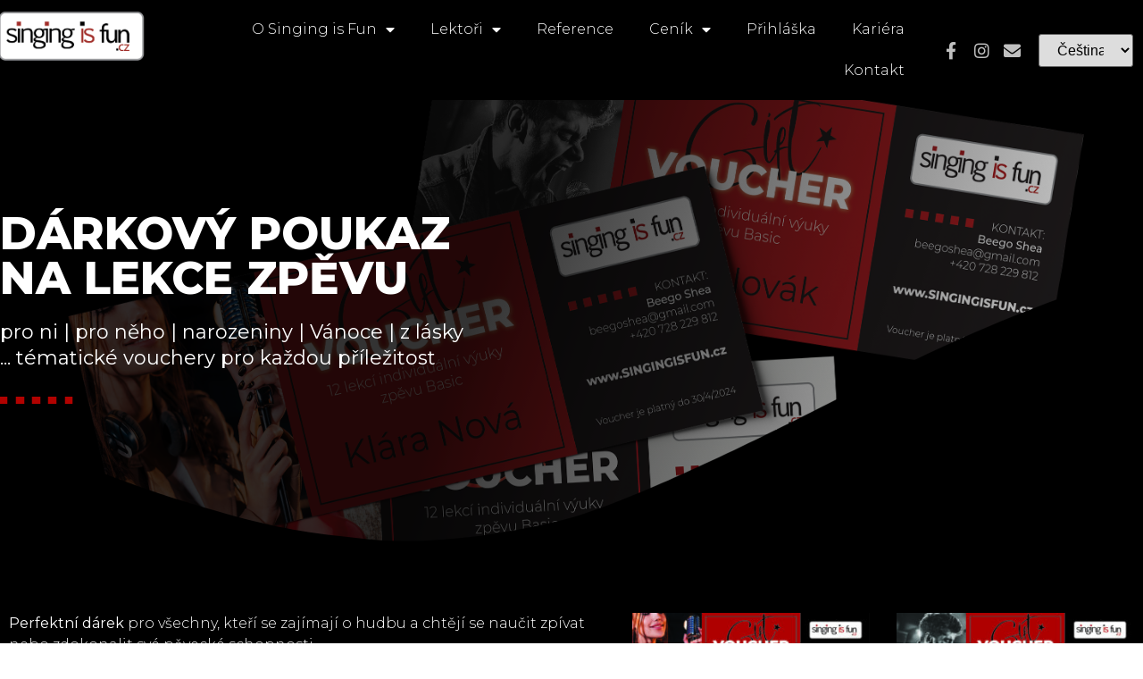

--- FILE ---
content_type: text/html; charset=UTF-8
request_url: https://singingisfun.cz/darkove-poukazy/
body_size: 28200
content:
<!doctype html>
<html lang="cs-CZ" prefix="og: https://ogp.me/ns#">
<head>
	<meta charset="UTF-8">
	<meta name="viewport" content="width=device-width, initial-scale=1">
	<link rel="profile" href="https://gmpg.org/xfn/11">
		<style>img:is([sizes="auto" i], [sizes^="auto," i]) { contain-intrinsic-size: 3000px 1500px }</style>
	<script>window._wca = window._wca || [];</script>

<!-- Optimalizace pro vyhledávače podle Rank Math PRO - https://rankmath.com/ -->
<title>Dárkové poukazy na lekce zpěvu - Singing is Fun</title>
<meta name="description" content="Dárkové poukazy jsou perfektní dárek pro všechny, kteří se zajímají o hudbu a chtějí se naučit zpívat nebo zdokonalit své pěvecké schopnosti."/>
<meta name="robots" content="follow, index, max-snippet:-1, max-video-preview:-1, max-image-preview:large"/>
<link rel="canonical" href="https://singingisfun.cz/darkove-poukazy/" />
<meta property="og:locale" content="cs_CZ" />
<meta property="og:type" content="article" />
<meta property="og:title" content="Dárkové poukazy na lekce zpěvu - Singing is Fun" />
<meta property="og:description" content="Dárkové poukazy jsou perfektní dárek pro všechny, kteří se zajímají o hudbu a chtějí se naučit zpívat nebo zdokonalit své pěvecké schopnosti." />
<meta property="og:url" content="https://singingisfun.cz/darkove-poukazy/" />
<meta property="og:site_name" content="Singing is Fun" />
<meta property="og:updated_time" content="2025-12-16T16:46:44+01:00" />
<meta property="article:published_time" content="2023-04-10T06:18:00+02:00" />
<meta property="article:modified_time" content="2025-12-16T16:46:44+01:00" />
<meta name="twitter:card" content="summary_large_image" />
<meta name="twitter:title" content="Dárkové poukazy na lekce zpěvu - Singing is Fun" />
<meta name="twitter:description" content="Dárkové poukazy jsou perfektní dárek pro všechny, kteří se zajímají o hudbu a chtějí se naučit zpívat nebo zdokonalit své pěvecké schopnosti." />
<meta name="twitter:label1" content="Doba čtení" />
<meta name="twitter:data1" content="1 minuta" />
<script type="application/ld+json" class="rank-math-schema-pro">{"@context":"https://schema.org","@graph":[{"@type":"Place","@id":"https://singingisfun.cz/#place","address":{"@type":"PostalAddress","streetAddress":"J. \u017delivsk\u00e9ho 2200/2","addressRegion":"Praha 3","postalCode":"13000","addressCountry":"\u010cesk\u00e1 republika"}},{"@type":["School","Organization"],"@id":"https://singingisfun.cz/#organization","name":"Singing is Fun","url":"https://singingisfun.cz","email":"beegoshea@gmail.com","address":{"@type":"PostalAddress","streetAddress":"J. \u017delivsk\u00e9ho 2200/2","addressRegion":"Praha 3","postalCode":"13000","addressCountry":"\u010cesk\u00e1 republika"},"logo":{"@type":"ImageObject","@id":"https://singingisfun.cz/#logo","url":"https://singingisfun.cz/wp-content/uploads/2023/04/cropped-Singing_Is_Fun_logo-18.png","contentUrl":"https://singingisfun.cz/wp-content/uploads/2023/04/cropped-Singing_Is_Fun_logo-18.png","caption":"Singing is Fun","inLanguage":"cs","width":"810","height":"283"},"contactPoint":[{"@type":"ContactPoint","telephone":"+420728229812","contactType":"customer support"}],"location":{"@id":"https://singingisfun.cz/#place"}},{"@type":"WebSite","@id":"https://singingisfun.cz/#website","url":"https://singingisfun.cz","name":"Singing is Fun","alternateName":"Lekce zp\u011bvu v Praze i Online","publisher":{"@id":"https://singingisfun.cz/#organization"},"inLanguage":"cs"},{"@type":"WebPage","@id":"https://singingisfun.cz/darkove-poukazy/#webpage","url":"https://singingisfun.cz/darkove-poukazy/","name":"D\u00e1rkov\u00e9 poukazy na lekce zp\u011bvu - Singing is Fun","datePublished":"2023-04-10T06:18:00+02:00","dateModified":"2025-12-16T16:46:44+01:00","isPartOf":{"@id":"https://singingisfun.cz/#website"},"inLanguage":"cs"},{"@type":"Person","@id":"https://singingisfun.cz/author/mikayla/","name":"Mikayla \u0160indlerov\u00e1","url":"https://singingisfun.cz/author/mikayla/","image":{"@type":"ImageObject","@id":"https://secure.gravatar.com/avatar/587b334ca2c1fc998d9627917db1f90d?s=96&amp;d=mm&amp;r=g","url":"https://secure.gravatar.com/avatar/587b334ca2c1fc998d9627917db1f90d?s=96&amp;d=mm&amp;r=g","caption":"Mikayla \u0160indlerov\u00e1","inLanguage":"cs"},"worksFor":{"@id":"https://singingisfun.cz/#organization"}},{"@type":"Article","headline":"D\u00e1rkov\u00e9 poukazy na lekce zp\u011bvu - Singing is Fun","keywords":"d\u00e1rkov\u00e9 poukazy,lekce zp\u011bvu,narozeniny,narozeninov\u00fd d\u00e1rek,V\u00e1no\u010dn\u00ed d\u00e1rek,d\u00e1rek k narozenin\u00e1m,lekce zp\u011bvu k narozenin\u00e1m,voucher","datePublished":"2023-04-10T06:18:00+02:00","dateModified":"2025-12-16T16:46:44+01:00","author":{"@id":"https://singingisfun.cz/author/mikayla/","name":"Mikayla \u0160indlerov\u00e1"},"publisher":{"@id":"https://singingisfun.cz/#organization"},"description":"D\u00e1rkov\u00e9 poukazy jsou perfektn\u00ed d\u00e1rek pro v\u0161echny, kte\u0159\u00ed se zaj\u00edmaj\u00ed o hudbu a cht\u011bj\u00ed se nau\u010dit zp\u00edvat nebo zdokonalit sv\u00e9 p\u011bveck\u00e9 schopnosti.","name":"D\u00e1rkov\u00e9 poukazy na lekce zp\u011bvu - Singing is Fun","@id":"https://singingisfun.cz/darkove-poukazy/#richSnippet","isPartOf":{"@id":"https://singingisfun.cz/darkove-poukazy/#webpage"},"inLanguage":"cs","mainEntityOfPage":{"@id":"https://singingisfun.cz/darkove-poukazy/#webpage"}}]}</script>
<!-- /Rank Math WordPress SEO plugin -->

<link rel='dns-prefetch' href='//stats.wp.com' />
<link rel='dns-prefetch' href='//www.googletagmanager.com' />
<link rel="alternate" type="application/rss+xml" title="Singing is Fun &raquo; RSS zdroj" href="https://singingisfun.cz/feed/" />
<link rel="alternate" type="application/rss+xml" title="Singing is Fun &raquo; RSS komentářů" href="https://singingisfun.cz/comments/feed/" />
<script>
window._wpemojiSettings = {"baseUrl":"https:\/\/s.w.org\/images\/core\/emoji\/15.0.3\/72x72\/","ext":".png","svgUrl":"https:\/\/s.w.org\/images\/core\/emoji\/15.0.3\/svg\/","svgExt":".svg","source":{"concatemoji":"https:\/\/singingisfun.cz\/wp-includes\/js\/wp-emoji-release.min.js?ver=6.7.4"}};
/*! This file is auto-generated */
!function(i,n){var o,s,e;function c(e){try{var t={supportTests:e,timestamp:(new Date).valueOf()};sessionStorage.setItem(o,JSON.stringify(t))}catch(e){}}function p(e,t,n){e.clearRect(0,0,e.canvas.width,e.canvas.height),e.fillText(t,0,0);var t=new Uint32Array(e.getImageData(0,0,e.canvas.width,e.canvas.height).data),r=(e.clearRect(0,0,e.canvas.width,e.canvas.height),e.fillText(n,0,0),new Uint32Array(e.getImageData(0,0,e.canvas.width,e.canvas.height).data));return t.every(function(e,t){return e===r[t]})}function u(e,t,n){switch(t){case"flag":return n(e,"\ud83c\udff3\ufe0f\u200d\u26a7\ufe0f","\ud83c\udff3\ufe0f\u200b\u26a7\ufe0f")?!1:!n(e,"\ud83c\uddfa\ud83c\uddf3","\ud83c\uddfa\u200b\ud83c\uddf3")&&!n(e,"\ud83c\udff4\udb40\udc67\udb40\udc62\udb40\udc65\udb40\udc6e\udb40\udc67\udb40\udc7f","\ud83c\udff4\u200b\udb40\udc67\u200b\udb40\udc62\u200b\udb40\udc65\u200b\udb40\udc6e\u200b\udb40\udc67\u200b\udb40\udc7f");case"emoji":return!n(e,"\ud83d\udc26\u200d\u2b1b","\ud83d\udc26\u200b\u2b1b")}return!1}function f(e,t,n){var r="undefined"!=typeof WorkerGlobalScope&&self instanceof WorkerGlobalScope?new OffscreenCanvas(300,150):i.createElement("canvas"),a=r.getContext("2d",{willReadFrequently:!0}),o=(a.textBaseline="top",a.font="600 32px Arial",{});return e.forEach(function(e){o[e]=t(a,e,n)}),o}function t(e){var t=i.createElement("script");t.src=e,t.defer=!0,i.head.appendChild(t)}"undefined"!=typeof Promise&&(o="wpEmojiSettingsSupports",s=["flag","emoji"],n.supports={everything:!0,everythingExceptFlag:!0},e=new Promise(function(e){i.addEventListener("DOMContentLoaded",e,{once:!0})}),new Promise(function(t){var n=function(){try{var e=JSON.parse(sessionStorage.getItem(o));if("object"==typeof e&&"number"==typeof e.timestamp&&(new Date).valueOf()<e.timestamp+604800&&"object"==typeof e.supportTests)return e.supportTests}catch(e){}return null}();if(!n){if("undefined"!=typeof Worker&&"undefined"!=typeof OffscreenCanvas&&"undefined"!=typeof URL&&URL.createObjectURL&&"undefined"!=typeof Blob)try{var e="postMessage("+f.toString()+"("+[JSON.stringify(s),u.toString(),p.toString()].join(",")+"));",r=new Blob([e],{type:"text/javascript"}),a=new Worker(URL.createObjectURL(r),{name:"wpTestEmojiSupports"});return void(a.onmessage=function(e){c(n=e.data),a.terminate(),t(n)})}catch(e){}c(n=f(s,u,p))}t(n)}).then(function(e){for(var t in e)n.supports[t]=e[t],n.supports.everything=n.supports.everything&&n.supports[t],"flag"!==t&&(n.supports.everythingExceptFlag=n.supports.everythingExceptFlag&&n.supports[t]);n.supports.everythingExceptFlag=n.supports.everythingExceptFlag&&!n.supports.flag,n.DOMReady=!1,n.readyCallback=function(){n.DOMReady=!0}}).then(function(){return e}).then(function(){var e;n.supports.everything||(n.readyCallback(),(e=n.source||{}).concatemoji?t(e.concatemoji):e.wpemoji&&e.twemoji&&(t(e.twemoji),t(e.wpemoji)))}))}((window,document),window._wpemojiSettings);
</script>
<style id='wp-emoji-styles-inline-css'>

	img.wp-smiley, img.emoji {
		display: inline !important;
		border: none !important;
		box-shadow: none !important;
		height: 1em !important;
		width: 1em !important;
		margin: 0 0.07em !important;
		vertical-align: -0.1em !important;
		background: none !important;
		padding: 0 !important;
	}
</style>
<link rel='stylesheet' id='mediaelement-css' href='https://singingisfun.cz/wp-includes/js/mediaelement/mediaelementplayer-legacy.min.css?ver=4.2.17' media='all' />
<link rel='stylesheet' id='wp-mediaelement-css' href='https://singingisfun.cz/wp-includes/js/mediaelement/wp-mediaelement.min.css?ver=6.7.4' media='all' />
<style id='jetpack-sharing-buttons-style-inline-css'>
.jetpack-sharing-buttons__services-list{display:flex;flex-direction:row;flex-wrap:wrap;gap:0;list-style-type:none;margin:5px;padding:0}.jetpack-sharing-buttons__services-list.has-small-icon-size{font-size:12px}.jetpack-sharing-buttons__services-list.has-normal-icon-size{font-size:16px}.jetpack-sharing-buttons__services-list.has-large-icon-size{font-size:24px}.jetpack-sharing-buttons__services-list.has-huge-icon-size{font-size:36px}@media print{.jetpack-sharing-buttons__services-list{display:none!important}}.editor-styles-wrapper .wp-block-jetpack-sharing-buttons{gap:0;padding-inline-start:0}ul.jetpack-sharing-buttons__services-list.has-background{padding:1.25em 2.375em}
</style>
<style id='rank-math-toc-block-style-inline-css'>
.wp-block-rank-math-toc-block nav ol{counter-reset:item}.wp-block-rank-math-toc-block nav ol li{display:block}.wp-block-rank-math-toc-block nav ol li:before{content:counters(item, ".") " ";counter-increment:item}

</style>
<style id='classic-theme-styles-inline-css'>
/*! This file is auto-generated */
.wp-block-button__link{color:#fff;background-color:#32373c;border-radius:9999px;box-shadow:none;text-decoration:none;padding:calc(.667em + 2px) calc(1.333em + 2px);font-size:1.125em}.wp-block-file__button{background:#32373c;color:#fff;text-decoration:none}
</style>
<style id='global-styles-inline-css'>
:root{--wp--preset--aspect-ratio--square: 1;--wp--preset--aspect-ratio--4-3: 4/3;--wp--preset--aspect-ratio--3-4: 3/4;--wp--preset--aspect-ratio--3-2: 3/2;--wp--preset--aspect-ratio--2-3: 2/3;--wp--preset--aspect-ratio--16-9: 16/9;--wp--preset--aspect-ratio--9-16: 9/16;--wp--preset--color--black: #000000;--wp--preset--color--cyan-bluish-gray: #abb8c3;--wp--preset--color--white: #ffffff;--wp--preset--color--pale-pink: #f78da7;--wp--preset--color--vivid-red: #cf2e2e;--wp--preset--color--luminous-vivid-orange: #ff6900;--wp--preset--color--luminous-vivid-amber: #fcb900;--wp--preset--color--light-green-cyan: #7bdcb5;--wp--preset--color--vivid-green-cyan: #00d084;--wp--preset--color--pale-cyan-blue: #8ed1fc;--wp--preset--color--vivid-cyan-blue: #0693e3;--wp--preset--color--vivid-purple: #9b51e0;--wp--preset--gradient--vivid-cyan-blue-to-vivid-purple: linear-gradient(135deg,rgba(6,147,227,1) 0%,rgb(155,81,224) 100%);--wp--preset--gradient--light-green-cyan-to-vivid-green-cyan: linear-gradient(135deg,rgb(122,220,180) 0%,rgb(0,208,130) 100%);--wp--preset--gradient--luminous-vivid-amber-to-luminous-vivid-orange: linear-gradient(135deg,rgba(252,185,0,1) 0%,rgba(255,105,0,1) 100%);--wp--preset--gradient--luminous-vivid-orange-to-vivid-red: linear-gradient(135deg,rgba(255,105,0,1) 0%,rgb(207,46,46) 100%);--wp--preset--gradient--very-light-gray-to-cyan-bluish-gray: linear-gradient(135deg,rgb(238,238,238) 0%,rgb(169,184,195) 100%);--wp--preset--gradient--cool-to-warm-spectrum: linear-gradient(135deg,rgb(74,234,220) 0%,rgb(151,120,209) 20%,rgb(207,42,186) 40%,rgb(238,44,130) 60%,rgb(251,105,98) 80%,rgb(254,248,76) 100%);--wp--preset--gradient--blush-light-purple: linear-gradient(135deg,rgb(255,206,236) 0%,rgb(152,150,240) 100%);--wp--preset--gradient--blush-bordeaux: linear-gradient(135deg,rgb(254,205,165) 0%,rgb(254,45,45) 50%,rgb(107,0,62) 100%);--wp--preset--gradient--luminous-dusk: linear-gradient(135deg,rgb(255,203,112) 0%,rgb(199,81,192) 50%,rgb(65,88,208) 100%);--wp--preset--gradient--pale-ocean: linear-gradient(135deg,rgb(255,245,203) 0%,rgb(182,227,212) 50%,rgb(51,167,181) 100%);--wp--preset--gradient--electric-grass: linear-gradient(135deg,rgb(202,248,128) 0%,rgb(113,206,126) 100%);--wp--preset--gradient--midnight: linear-gradient(135deg,rgb(2,3,129) 0%,rgb(40,116,252) 100%);--wp--preset--font-size--small: 13px;--wp--preset--font-size--medium: 20px;--wp--preset--font-size--large: 36px;--wp--preset--font-size--x-large: 42px;--wp--preset--font-family--inter: "Inter", sans-serif;--wp--preset--font-family--cardo: Cardo;--wp--preset--spacing--20: 0.44rem;--wp--preset--spacing--30: 0.67rem;--wp--preset--spacing--40: 1rem;--wp--preset--spacing--50: 1.5rem;--wp--preset--spacing--60: 2.25rem;--wp--preset--spacing--70: 3.38rem;--wp--preset--spacing--80: 5.06rem;--wp--preset--shadow--natural: 6px 6px 9px rgba(0, 0, 0, 0.2);--wp--preset--shadow--deep: 12px 12px 50px rgba(0, 0, 0, 0.4);--wp--preset--shadow--sharp: 6px 6px 0px rgba(0, 0, 0, 0.2);--wp--preset--shadow--outlined: 6px 6px 0px -3px rgba(255, 255, 255, 1), 6px 6px rgba(0, 0, 0, 1);--wp--preset--shadow--crisp: 6px 6px 0px rgba(0, 0, 0, 1);}:where(.is-layout-flex){gap: 0.5em;}:where(.is-layout-grid){gap: 0.5em;}body .is-layout-flex{display: flex;}.is-layout-flex{flex-wrap: wrap;align-items: center;}.is-layout-flex > :is(*, div){margin: 0;}body .is-layout-grid{display: grid;}.is-layout-grid > :is(*, div){margin: 0;}:where(.wp-block-columns.is-layout-flex){gap: 2em;}:where(.wp-block-columns.is-layout-grid){gap: 2em;}:where(.wp-block-post-template.is-layout-flex){gap: 1.25em;}:where(.wp-block-post-template.is-layout-grid){gap: 1.25em;}.has-black-color{color: var(--wp--preset--color--black) !important;}.has-cyan-bluish-gray-color{color: var(--wp--preset--color--cyan-bluish-gray) !important;}.has-white-color{color: var(--wp--preset--color--white) !important;}.has-pale-pink-color{color: var(--wp--preset--color--pale-pink) !important;}.has-vivid-red-color{color: var(--wp--preset--color--vivid-red) !important;}.has-luminous-vivid-orange-color{color: var(--wp--preset--color--luminous-vivid-orange) !important;}.has-luminous-vivid-amber-color{color: var(--wp--preset--color--luminous-vivid-amber) !important;}.has-light-green-cyan-color{color: var(--wp--preset--color--light-green-cyan) !important;}.has-vivid-green-cyan-color{color: var(--wp--preset--color--vivid-green-cyan) !important;}.has-pale-cyan-blue-color{color: var(--wp--preset--color--pale-cyan-blue) !important;}.has-vivid-cyan-blue-color{color: var(--wp--preset--color--vivid-cyan-blue) !important;}.has-vivid-purple-color{color: var(--wp--preset--color--vivid-purple) !important;}.has-black-background-color{background-color: var(--wp--preset--color--black) !important;}.has-cyan-bluish-gray-background-color{background-color: var(--wp--preset--color--cyan-bluish-gray) !important;}.has-white-background-color{background-color: var(--wp--preset--color--white) !important;}.has-pale-pink-background-color{background-color: var(--wp--preset--color--pale-pink) !important;}.has-vivid-red-background-color{background-color: var(--wp--preset--color--vivid-red) !important;}.has-luminous-vivid-orange-background-color{background-color: var(--wp--preset--color--luminous-vivid-orange) !important;}.has-luminous-vivid-amber-background-color{background-color: var(--wp--preset--color--luminous-vivid-amber) !important;}.has-light-green-cyan-background-color{background-color: var(--wp--preset--color--light-green-cyan) !important;}.has-vivid-green-cyan-background-color{background-color: var(--wp--preset--color--vivid-green-cyan) !important;}.has-pale-cyan-blue-background-color{background-color: var(--wp--preset--color--pale-cyan-blue) !important;}.has-vivid-cyan-blue-background-color{background-color: var(--wp--preset--color--vivid-cyan-blue) !important;}.has-vivid-purple-background-color{background-color: var(--wp--preset--color--vivid-purple) !important;}.has-black-border-color{border-color: var(--wp--preset--color--black) !important;}.has-cyan-bluish-gray-border-color{border-color: var(--wp--preset--color--cyan-bluish-gray) !important;}.has-white-border-color{border-color: var(--wp--preset--color--white) !important;}.has-pale-pink-border-color{border-color: var(--wp--preset--color--pale-pink) !important;}.has-vivid-red-border-color{border-color: var(--wp--preset--color--vivid-red) !important;}.has-luminous-vivid-orange-border-color{border-color: var(--wp--preset--color--luminous-vivid-orange) !important;}.has-luminous-vivid-amber-border-color{border-color: var(--wp--preset--color--luminous-vivid-amber) !important;}.has-light-green-cyan-border-color{border-color: var(--wp--preset--color--light-green-cyan) !important;}.has-vivid-green-cyan-border-color{border-color: var(--wp--preset--color--vivid-green-cyan) !important;}.has-pale-cyan-blue-border-color{border-color: var(--wp--preset--color--pale-cyan-blue) !important;}.has-vivid-cyan-blue-border-color{border-color: var(--wp--preset--color--vivid-cyan-blue) !important;}.has-vivid-purple-border-color{border-color: var(--wp--preset--color--vivid-purple) !important;}.has-vivid-cyan-blue-to-vivid-purple-gradient-background{background: var(--wp--preset--gradient--vivid-cyan-blue-to-vivid-purple) !important;}.has-light-green-cyan-to-vivid-green-cyan-gradient-background{background: var(--wp--preset--gradient--light-green-cyan-to-vivid-green-cyan) !important;}.has-luminous-vivid-amber-to-luminous-vivid-orange-gradient-background{background: var(--wp--preset--gradient--luminous-vivid-amber-to-luminous-vivid-orange) !important;}.has-luminous-vivid-orange-to-vivid-red-gradient-background{background: var(--wp--preset--gradient--luminous-vivid-orange-to-vivid-red) !important;}.has-very-light-gray-to-cyan-bluish-gray-gradient-background{background: var(--wp--preset--gradient--very-light-gray-to-cyan-bluish-gray) !important;}.has-cool-to-warm-spectrum-gradient-background{background: var(--wp--preset--gradient--cool-to-warm-spectrum) !important;}.has-blush-light-purple-gradient-background{background: var(--wp--preset--gradient--blush-light-purple) !important;}.has-blush-bordeaux-gradient-background{background: var(--wp--preset--gradient--blush-bordeaux) !important;}.has-luminous-dusk-gradient-background{background: var(--wp--preset--gradient--luminous-dusk) !important;}.has-pale-ocean-gradient-background{background: var(--wp--preset--gradient--pale-ocean) !important;}.has-electric-grass-gradient-background{background: var(--wp--preset--gradient--electric-grass) !important;}.has-midnight-gradient-background{background: var(--wp--preset--gradient--midnight) !important;}.has-small-font-size{font-size: var(--wp--preset--font-size--small) !important;}.has-medium-font-size{font-size: var(--wp--preset--font-size--medium) !important;}.has-large-font-size{font-size: var(--wp--preset--font-size--large) !important;}.has-x-large-font-size{font-size: var(--wp--preset--font-size--x-large) !important;}
:where(.wp-block-post-template.is-layout-flex){gap: 1.25em;}:where(.wp-block-post-template.is-layout-grid){gap: 1.25em;}
:where(.wp-block-columns.is-layout-flex){gap: 2em;}:where(.wp-block-columns.is-layout-grid){gap: 2em;}
:root :where(.wp-block-pullquote){font-size: 1.5em;line-height: 1.6;}
</style>
<link rel='stylesheet' id='amo-team-showcase-css' href='https://singingisfun.cz/wp-content/plugins/amo-team-showcase/public/css/amo-team-showcase-public.css?ver=1.1.4' media='all' />
<link rel='stylesheet' id='woocommerce-layout-css' href='https://singingisfun.cz/wp-content/plugins/woocommerce/assets/css/woocommerce-layout.css?ver=9.5.3' media='all' />
<style id='woocommerce-layout-inline-css'>

	.infinite-scroll .woocommerce-pagination {
		display: none;
	}
</style>
<link rel='stylesheet' id='woocommerce-smallscreen-css' href='https://singingisfun.cz/wp-content/plugins/woocommerce/assets/css/woocommerce-smallscreen.css?ver=9.5.3' media='only screen and (max-width: 768px)' />
<link rel='stylesheet' id='woocommerce-general-css' href='https://singingisfun.cz/wp-content/plugins/woocommerce/assets/css/woocommerce.css?ver=9.5.3' media='all' />
<style id='woocommerce-inline-inline-css'>
.woocommerce form .form-row .required { visibility: visible; }
</style>
<link rel='stylesheet' id='hello-elementor-css' href='https://singingisfun.cz/wp-content/themes/hello-elementor/style.min.css?ver=3.0.0' media='all' />
<link rel='stylesheet' id='hello-elementor-theme-style-css' href='https://singingisfun.cz/wp-content/themes/hello-elementor/theme.min.css?ver=3.0.0' media='all' />
<link rel='stylesheet' id='hello-elementor-header-footer-css' href='https://singingisfun.cz/wp-content/themes/hello-elementor/header-footer.min.css?ver=3.0.0' media='all' />
<link rel='stylesheet' id='elementor-frontend-css' href='https://singingisfun.cz/wp-content/plugins/elementor/assets/css/frontend-lite.min.css?ver=3.19.4' media='all' />
<link rel='stylesheet' id='elementor-post-3637-css' href='https://singingisfun.cz/wp-content/uploads/elementor/css/post-3637.css?ver=1766950617' media='all' />
<link rel='stylesheet' id='elementor-icons-css' href='https://singingisfun.cz/wp-content/plugins/elementor/assets/lib/eicons/css/elementor-icons.min.css?ver=5.29.0' media='all' />
<link rel='stylesheet' id='swiper-css' href='https://singingisfun.cz/wp-content/plugins/elementor/assets/lib/swiper/v8/css/swiper.min.css?ver=8.4.5' media='all' />
<link rel='stylesheet' id='elementor-pro-css' href='https://singingisfun.cz/wp-content/plugins/elementor-pro/assets/css/frontend-lite.min.css?ver=3.18.3' media='all' />
<link rel='stylesheet' id='elementor-post-4686-css' href='https://singingisfun.cz/wp-content/uploads/elementor/css/post-4686.css?ver=1767000711' media='all' />
<link rel='stylesheet' id='elementor-post-3651-css' href='https://singingisfun.cz/wp-content/uploads/elementor/css/post-3651.css?ver=1766950618' media='all' />
<link rel='stylesheet' id='elementor-post-3854-css' href='https://singingisfun.cz/wp-content/uploads/elementor/css/post-3854.css?ver=1766950618' media='all' />
<link rel='stylesheet' id='scss-css' href='https://singingisfun.cz/wp-content/cache/busting/1/sccss.css?ver=1681034155' media='all' />
<link rel='stylesheet' id='google-fonts-1-css' href='https://fonts.googleapis.com/css?family=Montserrat%3A100%2C100italic%2C200%2C200italic%2C300%2C300italic%2C400%2C400italic%2C500%2C500italic%2C600%2C600italic%2C700%2C700italic%2C800%2C800italic%2C900%2C900italic&#038;display=swap&#038;subset=latin-ext&#038;ver=6.7.4' media='all' />
<link rel='stylesheet' id='elementor-icons-shared-0-css' href='https://singingisfun.cz/wp-content/plugins/elementor/assets/lib/font-awesome/css/fontawesome.min.css?ver=5.15.3' media='all' />
<link rel='stylesheet' id='elementor-icons-fa-solid-css' href='https://singingisfun.cz/wp-content/plugins/elementor/assets/lib/font-awesome/css/solid.min.css?ver=5.15.3' media='all' />
<link rel='stylesheet' id='elementor-icons-fa-regular-css' href='https://singingisfun.cz/wp-content/plugins/elementor/assets/lib/font-awesome/css/regular.min.css?ver=5.15.3' media='all' />
<link rel='stylesheet' id='elementor-icons-fa-brands-css' href='https://singingisfun.cz/wp-content/plugins/elementor/assets/lib/font-awesome/css/brands.min.css?ver=5.15.3' media='all' />
<link rel="preconnect" href="https://fonts.gstatic.com/" crossorigin><script src="https://singingisfun.cz/wp-includes/js/jquery/jquery.min.js?ver=3.7.1" id="jquery-core-js"></script>
<script src="https://singingisfun.cz/wp-includes/js/jquery/jquery-migrate.min.js?ver=3.4.1" id="jquery-migrate-js"></script>
<script src="https://singingisfun.cz/wp-content/plugins/woocommerce/assets/js/jquery-blockui/jquery.blockUI.min.js?ver=2.7.0-wc.9.5.3" id="jquery-blockui-js" defer data-wp-strategy="defer"></script>
<script id="wc-add-to-cart-js-extra">
var wc_add_to_cart_params = {"ajax_url":"\/wp-admin\/admin-ajax.php","wc_ajax_url":"\/?wc-ajax=%%endpoint%%","i18n_view_cart":"Zobrazit ko\u0161\u00edk","cart_url":"https:\/\/singingisfun.cz\/cart\/","is_cart":"","cart_redirect_after_add":"yes"};
</script>
<script src="https://singingisfun.cz/wp-content/plugins/woocommerce/assets/js/frontend/add-to-cart.min.js?ver=9.5.3" id="wc-add-to-cart-js" defer data-wp-strategy="defer"></script>
<script src="https://singingisfun.cz/wp-content/plugins/woocommerce/assets/js/js-cookie/js.cookie.min.js?ver=2.1.4-wc.9.5.3" id="js-cookie-js" defer data-wp-strategy="defer"></script>
<script id="woocommerce-js-extra">
var woocommerce_params = {"ajax_url":"\/wp-admin\/admin-ajax.php","wc_ajax_url":"\/?wc-ajax=%%endpoint%%"};
</script>
<script src="https://singingisfun.cz/wp-content/plugins/woocommerce/assets/js/frontend/woocommerce.min.js?ver=9.5.3" id="woocommerce-js" defer data-wp-strategy="defer"></script>
<script id="WCPAY_ASSETS-js-extra">
var wcpayAssets = {"url":"https:\/\/singingisfun.cz\/wp-content\/plugins\/woocommerce-payments\/dist\/"};
</script>
<script src="https://stats.wp.com/s-202602.js" id="woocommerce-analytics-js" defer data-wp-strategy="defer"></script>

<!-- Google tag (gtag.js) snippet added by Site Kit -->
<!-- Google Analytics snippet added by Site Kit -->
<script src="https://www.googletagmanager.com/gtag/js?id=GT-TNGD82W" id="google_gtagjs-js" async></script>
<script id="google_gtagjs-js-after">
window.dataLayer = window.dataLayer || [];function gtag(){dataLayer.push(arguments);}
gtag("set","linker",{"domains":["singingisfun.cz"]});
gtag("js", new Date());
gtag("set", "developer_id.dZTNiMT", true);
gtag("config", "GT-TNGD82W");
</script>
<link rel="https://api.w.org/" href="https://singingisfun.cz/wp-json/" /><link rel="alternate" title="JSON" type="application/json" href="https://singingisfun.cz/wp-json/wp/v2/pages/4686" /><link rel="EditURI" type="application/rsd+xml" title="RSD" href="https://singingisfun.cz/xmlrpc.php?rsd" />
<meta name="generator" content="WordPress 6.7.4" />
<link rel='shortlink' href='https://singingisfun.cz/?p=4686' />
<link rel="alternate" title="oEmbed (JSON)" type="application/json+oembed" href="https://singingisfun.cz/wp-json/oembed/1.0/embed?url=https%3A%2F%2Fsingingisfun.cz%2Fdarkove-poukazy%2F" />
<link rel="alternate" title="oEmbed (XML)" type="text/xml+oembed" href="https://singingisfun.cz/wp-json/oembed/1.0/embed?url=https%3A%2F%2Fsingingisfun.cz%2Fdarkove-poukazy%2F&#038;format=xml" />
		 <script>
		   "use strict";
		   var amoTeamVars                      = {};
		   amoTeamVars.teamSC                   = [];
		   amoTeamVars.memberSC                 = [];
		   amoTeamVars[ 'panel-alt-scroll' ]    = 0;
		   amoTeamVars[ 'thumbs-clear-events' ] = 1;
		 </script><meta name="generator" content="Site Kit by Google 1.168.0" />	<style>img#wpstats{display:none}</style>
				<script>
			document.documentElement.className = document.documentElement.className.replace( 'no-js', 'js' );
		</script>
				<style>
			.no-js img.lazyload { display: none; }
			figure.wp-block-image img.lazyloading { min-width: 150px; }
							.lazyload, .lazyloading { opacity: 0; }
				.lazyloaded {
					opacity: 1;
					transition: opacity 400ms;
					transition-delay: 0ms;
				}
					</style>
			<noscript><style>.woocommerce-product-gallery{ opacity: 1 !important; }</style></noscript>
	
<!-- Google AdSense meta tags added by Site Kit -->
<meta name="google-adsense-platform-account" content="ca-host-pub-2644536267352236">
<meta name="google-adsense-platform-domain" content="sitekit.withgoogle.com">
<!-- End Google AdSense meta tags added by Site Kit -->
<meta name="generator" content="Elementor 3.19.4; features: e_optimized_assets_loading, e_optimized_css_loading, additional_custom_breakpoints, block_editor_assets_optimize, e_image_loading_optimization; settings: css_print_method-external, google_font-enabled, font_display-swap">
<style class='wp-fonts-local'>
@font-face{font-family:Inter;font-style:normal;font-weight:300 900;font-display:fallback;src:url('https://singingisfun.cz/wp-content/plugins/woocommerce/assets/fonts/Inter-VariableFont_slnt,wght.woff2') format('woff2');font-stretch:normal;}
@font-face{font-family:Cardo;font-style:normal;font-weight:400;font-display:fallback;src:url('https://singingisfun.cz/wp-content/plugins/woocommerce/assets/fonts/cardo_normal_400.woff2') format('woff2');}
</style>
<link rel="icon" href="https://singingisfun.cz/wp-content/uploads/2018/10/favicon.png" sizes="32x32" />
<link rel="icon" href="https://singingisfun.cz/wp-content/uploads/2018/10/favicon.png" sizes="192x192" />
<link rel="apple-touch-icon" href="https://singingisfun.cz/wp-content/uploads/2018/10/favicon.png" />
<meta name="msapplication-TileImage" content="https://singingisfun.cz/wp-content/uploads/2018/10/favicon.png" />
		<style id="wp-custom-css">
			

/** Start Block Kit CSS: 69-3-4f8cfb8a1a68ec007f2be7a02bdeadd9 **/

.envato-kit-66-menu .e--pointer-framed .elementor-item:before{
	border-radius:1px;
}

.envato-kit-66-subscription-form .elementor-form-fields-wrapper{
	position:relative;
}

.envato-kit-66-subscription-form .elementor-form-fields-wrapper .elementor-field-type-submit{
	position:static;
}

.envato-kit-66-subscription-form .elementor-form-fields-wrapper .elementor-field-type-submit button{
	position: absolute;
    top: 50%;
    right: 6px;
    transform: translate(0, -50%);
		-moz-transform: translate(0, -50%);
		-webmit-transform: translate(0, -50%);
}

.envato-kit-66-testi-slider .elementor-testimonial__footer{
	margin-top: -60px !important;
	z-index: 99;
  position: relative;
}

.envato-kit-66-featured-slider .elementor-slides .slick-prev{
	width:50px;
	height:50px;
	background-color:#ffffff !important;
	transform:rotate(45deg);
	-moz-transform:rotate(45deg);
	-webkit-transform:rotate(45deg);
	left:-25px !important;
	-webkit-box-shadow: 0px 1px 2px 1px rgba(0,0,0,0.32);
	-moz-box-shadow: 0px 1px 2px 1px rgba(0,0,0,0.32);
	box-shadow: 0px 1px 2px 1px rgba(0,0,0,0.32);
}

.envato-kit-66-featured-slider .elementor-slides .slick-prev:before{
	display:block;
	margin-top:0px;
	margin-left:0px;
	transform:rotate(-45deg);
	-moz-transform:rotate(-45deg);
	-webkit-transform:rotate(-45deg);
}

.envato-kit-66-featured-slider .elementor-slides .slick-next{
	width:50px;
	height:50px;
	background-color:#ffffff !important;
	transform:rotate(45deg);
	-moz-transform:rotate(45deg);
	-webkit-transform:rotate(45deg);
	right:-25px !important;
	-webkit-box-shadow: 0px 1px 2px 1px rgba(0,0,0,0.32);
	-moz-box-shadow: 0px 1px 2px 1px rgba(0,0,0,0.32);
	box-shadow: 0px 1px 2px 1px rgba(0,0,0,0.32);
}

.envato-kit-66-featured-slider .elementor-slides .slick-next:before{
	display:block;
	margin-top:-5px;
	margin-right:-5px;
	transform:rotate(-45deg);
	-moz-transform:rotate(-45deg);
	-webkit-transform:rotate(-45deg);
}

.envato-kit-66-orangetext{
	color:#f4511e;
}

.envato-kit-66-countdown .elementor-countdown-label{
	display:inline-block !important;
	border:2px solid rgba(255,255,255,0.2);
	padding:9px 20px;
}

/** End Block Kit CSS: 69-3-4f8cfb8a1a68ec007f2be7a02bdeadd9 **/



/** Start Block Kit CSS: 72-3-34d2cc762876498c8f6be5405a48e6e2 **/

.envato-block__preview{overflow: visible;}

/*Kit 69 Custom Styling for buttons */
.envato-kit-69-slide-btn .elementor-button,
.envato-kit-69-cta-btn .elementor-button,
.envato-kit-69-flip-btn .elementor-button{
	border-left: 0px !important;
	border-bottom: 0px !important;
	border-right: 0px !important;
	padding: 15px 0 0 !important;
}
.envato-kit-69-slide-btn .elementor-slide-button:hover,
.envato-kit-69-cta-btn .elementor-button:hover,
.envato-kit-69-flip-btn .elementor-button:hover{
	margin-bottom: 20px;
}
.envato-kit-69-menu .elementor-nav-menu--main a:hover{
	margin-top: -7px;
	padding-top: 4px;
	border-bottom: 1px solid #FFF;
}
/* Fix menu dropdown width */
.envato-kit-69-menu .elementor-nav-menu--dropdown{
	width: 100% !important;
}

/** End Block Kit CSS: 72-3-34d2cc762876498c8f6be5405a48e6e2 **/



/** Start Block Kit CSS: 141-3-1d55f1e76be9fb1a8d9de88accbe962f **/

.envato-kit-138-bracket .elementor-widget-container > *:before{
	content:"[";
	color:#ffab00;
	display:inline-block;
	margin-right:4px;
	line-height:1em;
	position:relative;
	top:-1px;
}

.envato-kit-138-bracket .elementor-widget-container > *:after{
	content:"]";
	color:#ffab00;
	display:inline-block;
	margin-left:4px;
	line-height:1em;
	position:relative;
	top:-1px;
}

/** End Block Kit CSS: 141-3-1d55f1e76be9fb1a8d9de88accbe962f **/



/** Start Block Kit CSS: 105-3-0fb64e69c49a8e10692d28840c54ef95 **/

.envato-kit-102-phone-overlay {
	position: absolute !important;
	display: block !important;
	top: 0%;
	left: 0%;
	right: 0%;
	margin: auto;
	z-index: 1;
}

/** End Block Kit CSS: 105-3-0fb64e69c49a8e10692d28840c54ef95 **/



/** Start Block Kit CSS: 143-3-7969bb877702491bc5ca272e536ada9d **/

.envato-block__preview{overflow: visible;}
/* Material Button Click Effect */
.envato-kit-140-material-hit .menu-item a,
.envato-kit-140-material-button .elementor-button{
  background-position: center;
  transition: background 0.8s;
}
.envato-kit-140-material-hit .menu-item a:hover,
.envato-kit-140-material-button .elementor-button:hover{
  background: radial-gradient(circle, transparent 1%, #fff 1%) center/15000%;
}
.envato-kit-140-material-hit .menu-item a:active,
.envato-kit-140-material-button .elementor-button:active{
  background-color: #FFF;
  background-size: 100%;
  transition: background 0s;
}

/* Field Shadow */
.envato-kit-140-big-shadow-form .elementor-field-textual{
	box-shadow: 0 20px 30px rgba(0,0,0, .05);
}

/* FAQ */
.envato-kit-140-faq .elementor-accordion .elementor-accordion-item{
	border-width: 0 0 1px !important;
}

/* Scrollable Columns */
.envato-kit-140-scrollable{
	 height: 100%;
   overflow: auto;
   overflow-x: hidden;
}

/* ImageBox: No Space */
.envato-kit-140-imagebox-nospace:hover{
	transform: scale(1.1);
	transition: all 0.3s;
}
.envato-kit-140-imagebox-nospace figure{
	line-height: 0;
}

.envato-kit-140-slide .elementor-slide-content{
	background: #FFF;
	margin-left: -60px;
	padding: 1em;
}
.envato-kit-140-carousel .slick-active:not(.slick-current)  img{
	padding: 20px !important;
	transition: all .9s;
}

/** End Block Kit CSS: 143-3-7969bb877702491bc5ca272e536ada9d **/



/** Start Block Kit CSS: 142-3-a175df65179b9ef6a5ca9f1b2c0202b9 **/

.envato-block__preview{
	overflow: visible;
}

/* Border Radius */
.envato-kit-139-accordion .elementor-widget-container{
	border-radius: 10px !important;
}
.envato-kit-139-map iframe,
.envato-kit-139-slider .slick-slide,
.envato-kit-139-flipbox .elementor-flip-box div{
		border-radius: 10px !important;

}


/** End Block Kit CSS: 142-3-a175df65179b9ef6a5ca9f1b2c0202b9 **/



/** Start Block Kit CSS: 135-3-c665d4805631b9a8bf464e65129b2f58 **/

.envato-block__preview{overflow: visible;}

/** End Block Kit CSS: 135-3-c665d4805631b9a8bf464e65129b2f58 **/

/* General WooCommerce Styles */

/* Product Page */
.single-product {
    background-color: #000 !important; /* Black background */
    color: #fff !important; /* White text */
}

.single-product .woocommerce-Price-amount {
    color: #fff !important; /* Price in white */
}

.single-product .elementor-button {
    background-color: #f4511e !important; /* Red buttons */
    color: #fff !important; /* White text on buttons */
}

.single-product .elementor-button:hover {
    background-color: #d4411a !important; /* Darker red on hover */
}

/* Cart Page */
.woocommerce-cart {
    background-color: #000 !important; /* Black background */
    color: #fff !important; /* White text */
}

.woocommerce-cart .elementor-button {
    background-color: #f4511e !important; /* Red buttons */
    color: #fff !important; /* White text on buttons */
}

.woocommerce-cart .elementor-button:hover {
    background-color: #d4411a !important; /* Darker red on hover */
}

/* Checkout Page */
.woocommerce-checkout {
    background-color: #000 !important; /* Black background */
    color: #fff !important; /* White text */
}

.woocommerce-checkout .elementor-button {
    background-color: #f4511e !important; /* Red buttons */
    color: #fff !important; /* White text on buttons */
}

.woocommerce-checkout .elementor-button:hover {
    background-color: #d4411a !important; /* Darker red on hover */
}

.woocommerce-checkout input[type="text"], 
.woocommerce-checkout input[type="email"], 
.woocommerce-checkout input[type="password"], 
.woocommerce-checkout select {
    background-color: #333 !important; /* Dark background for input fields */
    color: #fff !important; /* White text in inputs */
    border: 1px solid #fff !important; /* White borders */
}

.woocommerce-checkout input[type="submit"] {
    background-color: #f4511e !important; /* Red submit button */
    color: #fff !important; /* White text */
}

/* Order Received Page */
.woocommerce-order-received {
    background-color: #000 !important; /* Black background */
    color: #fff !important; /* White text */
}

.woocommerce-order-received .elementor-button {
    background-color: #f4511e !important; /* Red buttons */
    color: #fff !important; /* White text on buttons */
}

.woocommerce-order-received .elementor-button:hover {
    background-color: #d4411a !important; /* Darker red on hover */
}

/* Additional Pages (Order Tracking and other subpages) */
.woocommerce-page .elementor-button {
    background-color: #f4511e !important; /* Red buttons */
    color: #fff !important; /* White text on buttons */
}

.woocommerce-page .elementor-button:hover {
    background-color: #d4411a !important; /* Darker red on hover */
}

.woocommerce-page {
    background-color: #000 !important; /* Black background */
    color: #fff !important; /* White text */
}

/* Specific Text Color Fixes on Checkout */
.woocommerce-checkout .woocommerce-billing-fields label,
.woocommerce-checkout .woocommerce-shipping-fields label,
.woocommerce-checkout .woocommerce-checkout-review-order table th,
.woocommerce-checkout .woocommerce-checkout-review-order table td {
    color: #fff !important; /* Ensure text inside labels and tables is white */
}

.woocommerce-checkout .woocommerce-billing-fields input,
.woocommerce-checkout .woocommerce-shipping-fields input {
    background-color: #333 !important; /* Dark background for input fields */
    color: #fff !important; /* White text in inputs */
    border: 1px solid #fff !important; /* White borders */
}

.woocommerce-checkout a, .woocommerce-order-received a {
    color: #fff !important; /* Ensure links are white */
}

.woocommerce-checkout a:hover, .woocommerce-order-received a:hover {
    color: #f4511e !important; /* Red on hover */
}

/* Add text color for specific WooCommerce Blocks */

/* Order Summary Block */
.wp-block-woocommerce-checkout-order-summary-block {
    color: #fff !important; /* White text */
}

/* Checkout Step Descriptions */
.wc-block-components-checkout-step__description {
    color: #fff !important; /* White text */
}

/* Billing Fields Block */
.wc-block-checkout__billing-fields,
.wp-block-woocommerce-checkout-billing-address-block {
    color: #fff !important; /* White text */
}

/* Checkout Form Block */
.wc-block-components-form {
    color: #fff !important; /* White text */
}

/* Checkout Step */
.wc-block-components-checkout-step {
    color: #fff !important; /* White text */
}

/* General Form Fields (In case some others were missed) */
.wc-block-checkout__form input,
.wc-block-checkout__form select {
    background-color: #333 !important; /* Dark background for input fields */
    color: #fff !important; /* White text */
    border: 1px solid #fff !important; /* White borders */
}
/* Order Received Page */
.woocommerce-order {
    background-color: #000 !important; /* Black background */
    color: #fff !important; /* White text */
}

/* Ensure text inside order details is white */
.woocommerce-order .order-details,
.woocommerce-order .order-details th,
.woocommerce-order .order-details td,
.woocommerce-order .order-details .woocommerce-thankyou-order-received {
    color: #fff !important; /* White text */
}

/* Ensure the button styling is consistent */
.woocommerce-order .elementor-button {
    background-color: #f4511e !important; /* Red buttons */
    color: #fff !important; /* White text on buttons */
}

.woocommerce-order .elementor-button:hover {
    background-color: #d4411a !important; /* Darker red on hover */
}

/* Links in order received page */
.woocommerce-order a {
    color: #b10200 !important; /* White text for links */
}

.woocommerce-order a:hover {
    color: #fff !important; /* Red on hover */
}

/* Styling for any forms (if present) in the order received page */
.woocommerce-order input[type="text"], 
.woocommerce-order input[type="email"], 
.woocommerce-order input[type="password"], 
.woocommerce-order select {
    background-color: #333 !important; /* Dark background for input fields */
    color: #fff !important; /* White text in inputs */
    border: 1px solid #fff !important; /* White borders */
}

/* General Styling for any headings in the order received page */
.woocommerce-order h1, 
.woocommerce-order h2, 
.woocommerce-order h3, 
.woocommerce-order h4, 
.woocommerce-order h5, 
.woocommerce-order h6 {
    color: #fff !important; /* White headings */
}





		</style>
		<style id="sccss">/* Zde vložte své vlastní CSS */
li a {
    color: #d2d2d2;
    font-size: 16px;
    line-height: 130%;
}

li a:hover {
    color: #ffffff;
    font-size: 18px;
    line-height: 130%;
}

.go-top {
		position: fixed !important;
    right: 20px;
		bottom: -45px;
		color: #fff;
		display: block;
		font-size: 22px;
		line-height: 40px;
		text-align: center;
		width: 40px;
		height: 40px;
		visibility: hidden;
		-ms-filter: "progid:DXImageTransform.Microsoft.Alpha(Opacity=0)";
		filter: alpha(opacity=0);
		opacity: 0;
		z-index: 9999;
		cursor: pointer;
		-webkit-border-radius: 2px;
		   -moz-border-radius: 2px;
			 -o-border-radius: 2px;
				border-radius: 2px;
		-webkit-transition: all 0.5s;
		   -moz-transition: all 0.5s;
		    -ms-transition: all 0.5s;
		     -o-transition: all 0.5s;
		        transition: all 0.5s;
}

.go-top:hover {
		background-color: #f20000;
    color: #fff;
	}

#amoteam-panel__content a {
    font-size: 14px;
}

#amoteam-panel__content a:hover {
    font-size: 18px;
}

.site-header {
		position: fixed;
    background-color: #000;
}

.site-header.fixed {
		position: fixed;
    background-color: #000;
}

.roll-button.border {
    background-color: #b20000;
    border-color: #b20000;
    color: #d2d2d2;
    font-size: 14px;
}

.roll-button.border:hover {
    background-color: #f20000;
    border-color: #f20000;
    color: #fff;
    font-size: 14px;
}

.roll-button.button-slider {
    top: 350px;
    width: 75px;
    height: 75px;
    background-color: transparent;
    background-image: url('https://singingisfun.cz/wp-content/uploads/2018/08/sipky2_mensi.png');
    background-repeat: no-repeat;
    color: transparent;
    border: transparent;
}

.roll-button.button-slider:hover {
    top: 350px;
    width: 75px;
    height: 75px;
    background-color: transparent;
    background-image: url('https://singingisfun.cz/wp-content/uploads/2018/08/sipky_red.png');
    background-repeat: no-repeat;
    color: transparent;
    border: transparent;
}

.site-footer {
		background-color: #000000;
    color: #d2d2d2;
}

.wpcf7-form-control.wpcf7-submit {
    background-color: #b20000;
    border-color: #b20000;
    color: #d2d2d2;
    font-size: 14px;
}

.wpcf7-form-control.wpcf7-submit:hover {
    background-color: #f20000;
    border-color: #f20000;
    color: #fff;
    font-size: 14px;
}

.site-header .logo {
		margin: -30px 0;
		float: left;
		-webkit-transition: all 0.3s linear;
		   -moz-transition: all 0.3s linear;
		    -ms-transition: all 0.3s linear;
		     -o-transition: all 0.3s linear;
		        transition: all 0.3s linear;
	}

.roll-counter .name-count {
		font-size: 24px;
		font-weight: 600;
		padding: 15px 0;
	}

.svg-inline--fa.fa-w-20 {
    width: 50px;
    height: 40px;
}

.svg-inline--fa.fa-w-16 {
    width: 50px;
    height: 40px;
}

.svg-inline--fa.fa-w-12 {
    width: 30px;
    height: 40px;
}</style></head>
<body data-rsssl=1 class="page-template-default page page-id-4686 wp-custom-logo theme-hello-elementor woocommerce-no-js elementor-default elementor-kit-3637 elementor-page elementor-page-4686">


<a class="skip-link screen-reader-text" href="#content">Přejít k obsahu</a>

		<div data-elementor-type="header" data-elementor-id="3651" class="elementor elementor-3651 elementor-location-header" data-elementor-post-type="elementor_library">
					<div class="elementor-section-wrap">
								<section class="elementor-section elementor-top-section elementor-element elementor-element-26ccce4 elementor-section-boxed elementor-section-height-default elementor-section-height-default" data-id="26ccce4" data-element_type="section" data-settings="{&quot;background_background&quot;:&quot;classic&quot;}">
						<div class="elementor-container elementor-column-gap-default">
					<div class="elementor-column elementor-col-25 elementor-top-column elementor-element elementor-element-7e84184" data-id="7e84184" data-element_type="column">
			<div class="elementor-widget-wrap elementor-element-populated">
						<div class="elementor-element elementor-element-7e92992 elementor-widget elementor-widget-image" data-id="7e92992" data-element_type="widget" data-widget_type="image.default">
				<div class="elementor-widget-container">
			<style>/*! elementor - v3.19.0 - 28-02-2024 */
.elementor-widget-image{text-align:center}.elementor-widget-image a{display:inline-block}.elementor-widget-image a img[src$=".svg"]{width:48px}.elementor-widget-image img{vertical-align:middle;display:inline-block}</style>											<a href="https://singingisfun.cz">
							<img fetchpriority="high" width="800" height="289"   alt="" data-srcset="https://singingisfun.cz/wp-content/uploads/2023/04/Singing_Is_Fun_logo-18.png 810w, https://singingisfun.cz/wp-content/uploads/2023/04/Singing_Is_Fun_logo-18-600x217.png 600w, https://singingisfun.cz/wp-content/uploads/2023/04/Singing_Is_Fun_logo-18-300x109.png 300w, https://singingisfun.cz/wp-content/uploads/2023/04/Singing_Is_Fun_logo-18-768x278.png 768w, https://singingisfun.cz/wp-content/uploads/2023/04/Singing_Is_Fun_logo-18-24x9.png 24w, https://singingisfun.cz/wp-content/uploads/2023/04/Singing_Is_Fun_logo-18-36x13.png 36w, https://singingisfun.cz/wp-content/uploads/2023/04/Singing_Is_Fun_logo-18-48x17.png 48w"  data-src="https://singingisfun.cz/wp-content/uploads/2023/04/Singing_Is_Fun_logo-18.png" data-sizes="(max-width: 800px) 100vw, 800px" class="elementor-animation-wobble-horizontal attachment-large size-large wp-image-4633 lazyload" src="[data-uri]" /><noscript><img fetchpriority="high" width="800" height="289" src="https://singingisfun.cz/wp-content/uploads/2023/04/Singing_Is_Fun_logo-18.png" class="elementor-animation-wobble-horizontal attachment-large size-large wp-image-4633" alt="" srcset="https://singingisfun.cz/wp-content/uploads/2023/04/Singing_Is_Fun_logo-18.png 810w, https://singingisfun.cz/wp-content/uploads/2023/04/Singing_Is_Fun_logo-18-600x217.png 600w, https://singingisfun.cz/wp-content/uploads/2023/04/Singing_Is_Fun_logo-18-300x109.png 300w, https://singingisfun.cz/wp-content/uploads/2023/04/Singing_Is_Fun_logo-18-768x278.png 768w, https://singingisfun.cz/wp-content/uploads/2023/04/Singing_Is_Fun_logo-18-24x9.png 24w, https://singingisfun.cz/wp-content/uploads/2023/04/Singing_Is_Fun_logo-18-36x13.png 36w, https://singingisfun.cz/wp-content/uploads/2023/04/Singing_Is_Fun_logo-18-48x17.png 48w" sizes="(max-width: 800px) 100vw, 800px" /></noscript>								</a>
													</div>
				</div>
					</div>
		</div>
				<div class="elementor-column elementor-col-25 elementor-top-column elementor-element elementor-element-c17ac2b" data-id="c17ac2b" data-element_type="column">
			<div class="elementor-widget-wrap elementor-element-populated">
						<div class="elementor-element elementor-element-30c2c82 elementor-nav-menu__align-right elementor-nav-menu--stretch elementor-nav-menu__text-align-center elementor-nav-menu--dropdown-tablet elementor-nav-menu--toggle elementor-nav-menu--burger elementor-widget elementor-widget-nav-menu" data-id="30c2c82" data-element_type="widget" data-settings="{&quot;full_width&quot;:&quot;stretch&quot;,&quot;layout&quot;:&quot;horizontal&quot;,&quot;submenu_icon&quot;:{&quot;value&quot;:&quot;&lt;i class=\&quot;fas fa-caret-down\&quot;&gt;&lt;\/i&gt;&quot;,&quot;library&quot;:&quot;fa-solid&quot;},&quot;toggle&quot;:&quot;burger&quot;}" data-widget_type="nav-menu.default">
				<div class="elementor-widget-container">
			<link rel="stylesheet" href="https://singingisfun.cz/wp-content/plugins/elementor-pro/assets/css/widget-nav-menu.min.css">			<nav class="elementor-nav-menu--main elementor-nav-menu__container elementor-nav-menu--layout-horizontal e--pointer-none">
				<ul id="menu-1-30c2c82" class="elementor-nav-menu"><li class="menu-item menu-item-type-post_type menu-item-object-page menu-item-home menu-item-has-children menu-item-3671"><a href="https://singingisfun.cz/" class="elementor-item">O Singing is Fun</a>
<ul class="sub-menu elementor-nav-menu--dropdown">
	<li class="menu-item menu-item-type-post_type menu-item-object-page menu-item-4965"><a href="https://singingisfun.cz/aktuality/" class="elementor-sub-item">Aktuality</a></li>
	<li class="menu-item menu-item-type-post_type menu-item-object-page menu-item-3683"><a href="https://singingisfun.cz/dulezite-informace/" class="elementor-sub-item">Důležité informace</a></li>
	<li class="menu-item menu-item-type-post_type menu-item-object-page menu-item-3684"><a href="https://singingisfun.cz/caste-otazky/" class="elementor-sub-item">Časté otázky</a></li>
</ul>
</li>
<li class="menu-item menu-item-type-post_type menu-item-object-page menu-item-has-children menu-item-3685"><a href="https://singingisfun.cz/lektori/" class="elementor-item">Lektoři</a>
<ul class="sub-menu elementor-nav-menu--dropdown">
	<li class="menu-item menu-item-type-post_type menu-item-object-page menu-item-3686"><a href="https://singingisfun.cz/beego-shea/" class="elementor-sub-item">Beego Shea</a></li>
	<li class="menu-item menu-item-type-post_type menu-item-object-page menu-item-3688"><a href="https://singingisfun.cz/jana-klusonova/" class="elementor-sub-item">Jana Klusoňová</a></li>
	<li class="menu-item menu-item-type-post_type menu-item-object-page menu-item-5503"><a href="https://singingisfun.cz/jana-jirouskova/" class="elementor-sub-item">GariQ – Jana Jiroušková</a></li>
	<li class="menu-item menu-item-type-post_type menu-item-object-page menu-item-6128"><a href="https://singingisfun.cz/danka-starkova/" class="elementor-sub-item">Danka Stark</a></li>
	<li class="menu-item menu-item-type-post_type menu-item-object-page menu-item-6586"><a href="https://singingisfun.cz/bara-klara-lektorka/" class="elementor-sub-item">Bára Klára</a></li>
	<li class="menu-item menu-item-type-post_type menu-item-object-page menu-item-7179"><a href="https://singingisfun.cz/jakub-dolezal/" class="elementor-sub-item">Jakub Doležal</a></li>
	<li class="menu-item menu-item-type-post_type menu-item-object-page menu-item-7585"><a href="https://singingisfun.cz/veronika-martincova/" class="elementor-sub-item">Veronika Martincová</a></li>
	<li class="menu-item menu-item-type-post_type menu-item-object-page menu-item-7635"><a href="https://singingisfun.cz/brigita-cmuntova/" class="elementor-sub-item">Brigita Cmuntová</a></li>
	<li class="menu-item menu-item-type-post_type menu-item-object-page menu-item-7922"><a href="https://singingisfun.cz/dora-bondy/" class="elementor-sub-item">Dora Bondy</a></li>
	<li class="menu-item menu-item-type-post_type menu-item-object-page menu-item-8222"><a href="https://singingisfun.cz/katerina-vackova/" class="elementor-sub-item">Kateřina Vacková</a></li>
	<li class="menu-item menu-item-type-post_type menu-item-object-page menu-item-9109"><a href="https://singingisfun.cz/jiri-vales/" class="elementor-sub-item">Jiří Valeš</a></li>
	<li class="menu-item menu-item-type-post_type menu-item-object-page menu-item-10243"><a href="https://singingisfun.cz/nina-radnicka/" class="elementor-sub-item">Nina Radnická</a></li>
	<li class="menu-item menu-item-type-post_type menu-item-object-page menu-item-10509"><a href="https://singingisfun.cz/adel-fox/" class="elementor-sub-item">Adel Fox</a></li>
	<li class="menu-item menu-item-type-post_type menu-item-object-page menu-item-10644"><a href="https://singingisfun.cz/karolina-drama/" class="elementor-sub-item">Karolína Drama</a></li>
	<li class="menu-item menu-item-type-post_type menu-item-object-page menu-item-10970"><a href="https://singingisfun.cz/daniel-novak/" class="elementor-sub-item">Daniel Novak</a></li>
	<li class="menu-item menu-item-type-post_type menu-item-object-page menu-item-12012"><a href="https://singingisfun.cz/jonathan-ramirez-garcia/" class="elementor-sub-item">Jonathan Ramirez Garcia</a></li>
</ul>
</li>
<li class="menu-item menu-item-type-post_type menu-item-object-page menu-item-4482"><a href="https://singingisfun.cz/reference/" class="elementor-item">Reference</a></li>
<li class="menu-item menu-item-type-post_type menu-item-object-page current-menu-ancestor current-menu-parent current_page_parent current_page_ancestor menu-item-has-children menu-item-4489"><a href="https://singingisfun.cz/cenik/" class="elementor-item">Ceník</a>
<ul class="sub-menu elementor-nav-menu--dropdown">
	<li class="menu-item menu-item-type-post_type menu-item-object-page current-menu-item page_item page-item-4686 current_page_item menu-item-4740"><a href="https://singingisfun.cz/darkove-poukazy/" aria-current="page" class="elementor-sub-item elementor-item-active">Dárkové poukazy</a></li>
</ul>
</li>
<li class="menu-item menu-item-type-post_type menu-item-object-page menu-item-3691"><a href="https://singingisfun.cz/prihlaska/" class="elementor-item">Přihláška</a></li>
<li class="menu-item menu-item-type-post_type menu-item-object-page menu-item-4792"><a href="https://singingisfun.cz/kariera/" class="elementor-item">Kariéra</a></li>
<li class="menu-item menu-item-type-post_type menu-item-object-page menu-item-3693"><a href="https://singingisfun.cz/kontakt/" class="elementor-item">Kontakt</a></li>
</ul>			</nav>
					<div class="elementor-menu-toggle" role="button" tabindex="0" aria-label="Menu Toggle" aria-expanded="false">
			<i aria-hidden="true" role="presentation" class="elementor-menu-toggle__icon--open eicon-menu-bar"></i><i aria-hidden="true" role="presentation" class="elementor-menu-toggle__icon--close eicon-close"></i>			<span class="elementor-screen-only">Menu</span>
		</div>
					<nav class="elementor-nav-menu--dropdown elementor-nav-menu__container" aria-hidden="true">
				<ul id="menu-2-30c2c82" class="elementor-nav-menu"><li class="menu-item menu-item-type-post_type menu-item-object-page menu-item-home menu-item-has-children menu-item-3671"><a href="https://singingisfun.cz/" class="elementor-item" tabindex="-1">O Singing is Fun</a>
<ul class="sub-menu elementor-nav-menu--dropdown">
	<li class="menu-item menu-item-type-post_type menu-item-object-page menu-item-4965"><a href="https://singingisfun.cz/aktuality/" class="elementor-sub-item" tabindex="-1">Aktuality</a></li>
	<li class="menu-item menu-item-type-post_type menu-item-object-page menu-item-3683"><a href="https://singingisfun.cz/dulezite-informace/" class="elementor-sub-item" tabindex="-1">Důležité informace</a></li>
	<li class="menu-item menu-item-type-post_type menu-item-object-page menu-item-3684"><a href="https://singingisfun.cz/caste-otazky/" class="elementor-sub-item" tabindex="-1">Časté otázky</a></li>
</ul>
</li>
<li class="menu-item menu-item-type-post_type menu-item-object-page menu-item-has-children menu-item-3685"><a href="https://singingisfun.cz/lektori/" class="elementor-item" tabindex="-1">Lektoři</a>
<ul class="sub-menu elementor-nav-menu--dropdown">
	<li class="menu-item menu-item-type-post_type menu-item-object-page menu-item-3686"><a href="https://singingisfun.cz/beego-shea/" class="elementor-sub-item" tabindex="-1">Beego Shea</a></li>
	<li class="menu-item menu-item-type-post_type menu-item-object-page menu-item-3688"><a href="https://singingisfun.cz/jana-klusonova/" class="elementor-sub-item" tabindex="-1">Jana Klusoňová</a></li>
	<li class="menu-item menu-item-type-post_type menu-item-object-page menu-item-5503"><a href="https://singingisfun.cz/jana-jirouskova/" class="elementor-sub-item" tabindex="-1">GariQ – Jana Jiroušková</a></li>
	<li class="menu-item menu-item-type-post_type menu-item-object-page menu-item-6128"><a href="https://singingisfun.cz/danka-starkova/" class="elementor-sub-item" tabindex="-1">Danka Stark</a></li>
	<li class="menu-item menu-item-type-post_type menu-item-object-page menu-item-6586"><a href="https://singingisfun.cz/bara-klara-lektorka/" class="elementor-sub-item" tabindex="-1">Bára Klára</a></li>
	<li class="menu-item menu-item-type-post_type menu-item-object-page menu-item-7179"><a href="https://singingisfun.cz/jakub-dolezal/" class="elementor-sub-item" tabindex="-1">Jakub Doležal</a></li>
	<li class="menu-item menu-item-type-post_type menu-item-object-page menu-item-7585"><a href="https://singingisfun.cz/veronika-martincova/" class="elementor-sub-item" tabindex="-1">Veronika Martincová</a></li>
	<li class="menu-item menu-item-type-post_type menu-item-object-page menu-item-7635"><a href="https://singingisfun.cz/brigita-cmuntova/" class="elementor-sub-item" tabindex="-1">Brigita Cmuntová</a></li>
	<li class="menu-item menu-item-type-post_type menu-item-object-page menu-item-7922"><a href="https://singingisfun.cz/dora-bondy/" class="elementor-sub-item" tabindex="-1">Dora Bondy</a></li>
	<li class="menu-item menu-item-type-post_type menu-item-object-page menu-item-8222"><a href="https://singingisfun.cz/katerina-vackova/" class="elementor-sub-item" tabindex="-1">Kateřina Vacková</a></li>
	<li class="menu-item menu-item-type-post_type menu-item-object-page menu-item-9109"><a href="https://singingisfun.cz/jiri-vales/" class="elementor-sub-item" tabindex="-1">Jiří Valeš</a></li>
	<li class="menu-item menu-item-type-post_type menu-item-object-page menu-item-10243"><a href="https://singingisfun.cz/nina-radnicka/" class="elementor-sub-item" tabindex="-1">Nina Radnická</a></li>
	<li class="menu-item menu-item-type-post_type menu-item-object-page menu-item-10509"><a href="https://singingisfun.cz/adel-fox/" class="elementor-sub-item" tabindex="-1">Adel Fox</a></li>
	<li class="menu-item menu-item-type-post_type menu-item-object-page menu-item-10644"><a href="https://singingisfun.cz/karolina-drama/" class="elementor-sub-item" tabindex="-1">Karolína Drama</a></li>
	<li class="menu-item menu-item-type-post_type menu-item-object-page menu-item-10970"><a href="https://singingisfun.cz/daniel-novak/" class="elementor-sub-item" tabindex="-1">Daniel Novak</a></li>
	<li class="menu-item menu-item-type-post_type menu-item-object-page menu-item-12012"><a href="https://singingisfun.cz/jonathan-ramirez-garcia/" class="elementor-sub-item" tabindex="-1">Jonathan Ramirez Garcia</a></li>
</ul>
</li>
<li class="menu-item menu-item-type-post_type menu-item-object-page menu-item-4482"><a href="https://singingisfun.cz/reference/" class="elementor-item" tabindex="-1">Reference</a></li>
<li class="menu-item menu-item-type-post_type menu-item-object-page current-menu-ancestor current-menu-parent current_page_parent current_page_ancestor menu-item-has-children menu-item-4489"><a href="https://singingisfun.cz/cenik/" class="elementor-item" tabindex="-1">Ceník</a>
<ul class="sub-menu elementor-nav-menu--dropdown">
	<li class="menu-item menu-item-type-post_type menu-item-object-page current-menu-item page_item page-item-4686 current_page_item menu-item-4740"><a href="https://singingisfun.cz/darkove-poukazy/" aria-current="page" class="elementor-sub-item elementor-item-active" tabindex="-1">Dárkové poukazy</a></li>
</ul>
</li>
<li class="menu-item menu-item-type-post_type menu-item-object-page menu-item-3691"><a href="https://singingisfun.cz/prihlaska/" class="elementor-item" tabindex="-1">Přihláška</a></li>
<li class="menu-item menu-item-type-post_type menu-item-object-page menu-item-4792"><a href="https://singingisfun.cz/kariera/" class="elementor-item" tabindex="-1">Kariéra</a></li>
<li class="menu-item menu-item-type-post_type menu-item-object-page menu-item-3693"><a href="https://singingisfun.cz/kontakt/" class="elementor-item" tabindex="-1">Kontakt</a></li>
</ul>			</nav>
				</div>
				</div>
					</div>
		</div>
				<div class="elementor-column elementor-col-25 elementor-top-column elementor-element elementor-element-2ea5aeb" data-id="2ea5aeb" data-element_type="column">
			<div class="elementor-widget-wrap elementor-element-populated">
						<div class="elementor-element elementor-element-0bd599a e-grid-align-right e-grid-align-mobile-center e-grid-align-tablet-center elementor-shape-rounded elementor-grid-0 elementor-widget elementor-widget-social-icons" data-id="0bd599a" data-element_type="widget" data-widget_type="social-icons.default">
				<div class="elementor-widget-container">
			<style>/*! elementor - v3.19.0 - 28-02-2024 */
.elementor-widget-social-icons.elementor-grid-0 .elementor-widget-container,.elementor-widget-social-icons.elementor-grid-mobile-0 .elementor-widget-container,.elementor-widget-social-icons.elementor-grid-tablet-0 .elementor-widget-container{line-height:1;font-size:0}.elementor-widget-social-icons:not(.elementor-grid-0):not(.elementor-grid-tablet-0):not(.elementor-grid-mobile-0) .elementor-grid{display:inline-grid}.elementor-widget-social-icons .elementor-grid{grid-column-gap:var(--grid-column-gap,5px);grid-row-gap:var(--grid-row-gap,5px);grid-template-columns:var(--grid-template-columns);justify-content:var(--justify-content,center);justify-items:var(--justify-content,center)}.elementor-icon.elementor-social-icon{font-size:var(--icon-size,25px);line-height:var(--icon-size,25px);width:calc(var(--icon-size, 25px) + 2 * var(--icon-padding, .5em));height:calc(var(--icon-size, 25px) + 2 * var(--icon-padding, .5em))}.elementor-social-icon{--e-social-icon-icon-color:#fff;display:inline-flex;background-color:#69727d;align-items:center;justify-content:center;text-align:center;cursor:pointer}.elementor-social-icon i{color:var(--e-social-icon-icon-color)}.elementor-social-icon svg{fill:var(--e-social-icon-icon-color)}.elementor-social-icon:last-child{margin:0}.elementor-social-icon:hover{opacity:.9;color:#fff}.elementor-social-icon-android{background-color:#a4c639}.elementor-social-icon-apple{background-color:#999}.elementor-social-icon-behance{background-color:#1769ff}.elementor-social-icon-bitbucket{background-color:#205081}.elementor-social-icon-codepen{background-color:#000}.elementor-social-icon-delicious{background-color:#39f}.elementor-social-icon-deviantart{background-color:#05cc47}.elementor-social-icon-digg{background-color:#005be2}.elementor-social-icon-dribbble{background-color:#ea4c89}.elementor-social-icon-elementor{background-color:#d30c5c}.elementor-social-icon-envelope{background-color:#ea4335}.elementor-social-icon-facebook,.elementor-social-icon-facebook-f{background-color:#3b5998}.elementor-social-icon-flickr{background-color:#0063dc}.elementor-social-icon-foursquare{background-color:#2d5be3}.elementor-social-icon-free-code-camp,.elementor-social-icon-freecodecamp{background-color:#006400}.elementor-social-icon-github{background-color:#333}.elementor-social-icon-gitlab{background-color:#e24329}.elementor-social-icon-globe{background-color:#69727d}.elementor-social-icon-google-plus,.elementor-social-icon-google-plus-g{background-color:#dd4b39}.elementor-social-icon-houzz{background-color:#7ac142}.elementor-social-icon-instagram{background-color:#262626}.elementor-social-icon-jsfiddle{background-color:#487aa2}.elementor-social-icon-link{background-color:#818a91}.elementor-social-icon-linkedin,.elementor-social-icon-linkedin-in{background-color:#0077b5}.elementor-social-icon-medium{background-color:#00ab6b}.elementor-social-icon-meetup{background-color:#ec1c40}.elementor-social-icon-mixcloud{background-color:#273a4b}.elementor-social-icon-odnoklassniki{background-color:#f4731c}.elementor-social-icon-pinterest{background-color:#bd081c}.elementor-social-icon-product-hunt{background-color:#da552f}.elementor-social-icon-reddit{background-color:#ff4500}.elementor-social-icon-rss{background-color:#f26522}.elementor-social-icon-shopping-cart{background-color:#4caf50}.elementor-social-icon-skype{background-color:#00aff0}.elementor-social-icon-slideshare{background-color:#0077b5}.elementor-social-icon-snapchat{background-color:#fffc00}.elementor-social-icon-soundcloud{background-color:#f80}.elementor-social-icon-spotify{background-color:#2ebd59}.elementor-social-icon-stack-overflow{background-color:#fe7a15}.elementor-social-icon-steam{background-color:#00adee}.elementor-social-icon-stumbleupon{background-color:#eb4924}.elementor-social-icon-telegram{background-color:#2ca5e0}.elementor-social-icon-thumb-tack{background-color:#1aa1d8}.elementor-social-icon-tripadvisor{background-color:#589442}.elementor-social-icon-tumblr{background-color:#35465c}.elementor-social-icon-twitch{background-color:#6441a5}.elementor-social-icon-twitter{background-color:#1da1f2}.elementor-social-icon-viber{background-color:#665cac}.elementor-social-icon-vimeo{background-color:#1ab7ea}.elementor-social-icon-vk{background-color:#45668e}.elementor-social-icon-weibo{background-color:#dd2430}.elementor-social-icon-weixin{background-color:#31a918}.elementor-social-icon-whatsapp{background-color:#25d366}.elementor-social-icon-wordpress{background-color:#21759b}.elementor-social-icon-xing{background-color:#026466}.elementor-social-icon-yelp{background-color:#af0606}.elementor-social-icon-youtube{background-color:#cd201f}.elementor-social-icon-500px{background-color:#0099e5}.elementor-shape-rounded .elementor-icon.elementor-social-icon{border-radius:10%}.elementor-shape-circle .elementor-icon.elementor-social-icon{border-radius:50%}</style>		<div class="elementor-social-icons-wrapper elementor-grid">
							<span class="elementor-grid-item">
					<a class="elementor-icon elementor-social-icon elementor-social-icon-facebook-f elementor-animation-wobble-horizontal elementor-repeater-item-993ef04" href="https://www.facebook.com/singingisfun.cz" target="_blank">
						<span class="elementor-screen-only">Facebook-f</span>
						<i class="fab fa-facebook-f"></i>					</a>
				</span>
							<span class="elementor-grid-item">
					<a class="elementor-icon elementor-social-icon elementor-social-icon-instagram elementor-animation-wobble-horizontal elementor-repeater-item-722182c" href="https://www.instagram.com/singingisfun_cz" target="_blank">
						<span class="elementor-screen-only">Instagram</span>
						<i class="fab fa-instagram"></i>					</a>
				</span>
							<span class="elementor-grid-item">
					<a class="elementor-icon elementor-social-icon elementor-social-icon-envelope elementor-animation-wobble-horizontal elementor-repeater-item-a1c64d4" href="mailto:beegoshea@gmail.com" target="_blank">
						<span class="elementor-screen-only">Envelope</span>
						<i class="fas fa-envelope"></i>					</a>
				</span>
					</div>
				</div>
				</div>
					</div>
		</div>
				<div class="elementor-column elementor-col-25 elementor-top-column elementor-element elementor-element-7cbc64b" data-id="7cbc64b" data-element_type="column">
			<div class="elementor-widget-wrap elementor-element-populated">
						<div class="elementor-element elementor-element-698e5d5 elementor-widget elementor-widget-wp-widget-polylang" data-id="698e5d5" data-element_type="widget" data-widget_type="wp-widget-polylang.default">
				<div class="elementor-widget-container">
			<label class="screen-reader-text" for="lang_choice_polylang-REPLACE_TO_ID">Zvolte jazyk</label><select name="lang_choice_polylang-REPLACE_TO_ID" id="lang_choice_polylang-REPLACE_TO_ID" class="pll-switcher-select">
	<option value="https://singingisfun.cz/darkove-poukazy/" lang="cs-CZ" selected='selected'>Čeština</option>
	<option value="https://singingisfun.cz/en/uvod-english/" lang="en-US">English</option>

</select>
<script>
					document.getElementById( "lang_choice_polylang-REPLACE_TO_ID" ).addEventListener( "change", function ( event ) { location.href = event.currentTarget.value; } )
				</script>		</div>
				</div>
					</div>
		</div>
					</div>
		</section>
							</div>
				</div>
		
<main id="content" class="site-main post-4686 page type-page status-publish hentry">

	
	<div class="page-content">
				<div data-elementor-type="wp-page" data-elementor-id="4686" class="elementor elementor-4686" data-elementor-post-type="page">
						<section class="elementor-section elementor-top-section elementor-element elementor-element-2a7504b elementor-section-boxed elementor-section-height-default elementor-section-height-default" data-id="2a7504b" data-element_type="section" data-settings="{&quot;background_background&quot;:&quot;classic&quot;,&quot;shape_divider_bottom&quot;:&quot;waves&quot;}">
							<div class="elementor-background-overlay"></div>
						<div class="elementor-shape elementor-shape-bottom" data-negative="false">
			<svg xmlns="http://www.w3.org/2000/svg" viewBox="0 0 1000 100" preserveAspectRatio="none">
	<path class="elementor-shape-fill" d="M421.9,6.5c22.6-2.5,51.5,0.4,75.5,5.3c23.6,4.9,70.9,23.5,100.5,35.7c75.8,32.2,133.7,44.5,192.6,49.7
	c23.6,2.1,48.7,3.5,103.4-2.5c54.7-6,106.2-25.6,106.2-25.6V0H0v30.3c0,0,72,32.6,158.4,30.5c39.2-0.7,92.8-6.7,134-22.4
	c21.2-8.1,52.2-18.2,79.7-24.2C399.3,7.9,411.6,7.5,421.9,6.5z"/>
</svg>		</div>
					<div class="elementor-container elementor-column-gap-default">
					<div class="elementor-column elementor-col-50 elementor-top-column elementor-element elementor-element-38481d68" data-id="38481d68" data-element_type="column">
			<div class="elementor-widget-wrap elementor-element-populated">
						<div class="elementor-element elementor-element-6d4cb258 elementor-widget elementor-widget-spacer" data-id="6d4cb258" data-element_type="widget" data-widget_type="spacer.default">
				<div class="elementor-widget-container">
			<style>/*! elementor - v3.19.0 - 28-02-2024 */
.elementor-column .elementor-spacer-inner{height:var(--spacer-size)}.e-con{--container-widget-width:100%}.e-con-inner>.elementor-widget-spacer,.e-con>.elementor-widget-spacer{width:var(--container-widget-width,var(--spacer-size));--align-self:var(--container-widget-align-self,initial);--flex-shrink:0}.e-con-inner>.elementor-widget-spacer>.elementor-widget-container,.e-con>.elementor-widget-spacer>.elementor-widget-container{height:100%;width:100%}.e-con-inner>.elementor-widget-spacer>.elementor-widget-container>.elementor-spacer,.e-con>.elementor-widget-spacer>.elementor-widget-container>.elementor-spacer{height:100%}.e-con-inner>.elementor-widget-spacer>.elementor-widget-container>.elementor-spacer>.elementor-spacer-inner,.e-con>.elementor-widget-spacer>.elementor-widget-container>.elementor-spacer>.elementor-spacer-inner{height:var(--container-widget-height,var(--spacer-size))}.e-con-inner>.elementor-widget-spacer.elementor-widget-empty,.e-con>.elementor-widget-spacer.elementor-widget-empty{position:relative;min-height:22px;min-width:22px}.e-con-inner>.elementor-widget-spacer.elementor-widget-empty .elementor-widget-empty-icon,.e-con>.elementor-widget-spacer.elementor-widget-empty .elementor-widget-empty-icon{position:absolute;top:0;bottom:0;left:0;right:0;margin:auto;padding:0;width:22px;height:22px}</style>		<div class="elementor-spacer">
			<div class="elementor-spacer-inner"></div>
		</div>
				</div>
				</div>
				<div class="elementor-element elementor-element-3d25ba3 elementor-widget elementor-widget-heading" data-id="3d25ba3" data-element_type="widget" data-widget_type="heading.default">
				<div class="elementor-widget-container">
			<style>/*! elementor - v3.19.0 - 28-02-2024 */
.elementor-heading-title{padding:0;margin:0;line-height:1}.elementor-widget-heading .elementor-heading-title[class*=elementor-size-]>a{color:inherit;font-size:inherit;line-height:inherit}.elementor-widget-heading .elementor-heading-title.elementor-size-small{font-size:15px}.elementor-widget-heading .elementor-heading-title.elementor-size-medium{font-size:19px}.elementor-widget-heading .elementor-heading-title.elementor-size-large{font-size:29px}.elementor-widget-heading .elementor-heading-title.elementor-size-xl{font-size:39px}.elementor-widget-heading .elementor-heading-title.elementor-size-xxl{font-size:59px}</style><h1 class="elementor-heading-title elementor-size-default">DÁRKOVÝ POUKAZ <BR>NA LEKCE ZPĚVU</h1>		</div>
				</div>
				<div class="elementor-element elementor-element-b0abf27 elementor-widget elementor-widget-heading" data-id="b0abf27" data-element_type="widget" data-widget_type="heading.default">
				<div class="elementor-widget-container">
			<h2 class="elementor-heading-title elementor-size-default">pro ni | pro něho | narozeniny | Vánoce | z lásky ... tématické vouchery pro každou příležitost</h2>		</div>
				</div>
				<div class="elementor-element elementor-element-58bd7718 elementor-widget-divider--separator-type-pattern elementor-widget-divider--bg-round elementor-widget-divider--view-line elementor-widget elementor-widget-divider" data-id="58bd7718" data-element_type="widget" data-widget_type="divider.default">
				<div class="elementor-widget-container">
			<style>/*! elementor - v3.19.0 - 28-02-2024 */
.elementor-widget-divider{--divider-border-style:none;--divider-border-width:1px;--divider-color:#0c0d0e;--divider-icon-size:20px;--divider-element-spacing:10px;--divider-pattern-height:24px;--divider-pattern-size:20px;--divider-pattern-url:none;--divider-pattern-repeat:repeat-x}.elementor-widget-divider .elementor-divider{display:flex}.elementor-widget-divider .elementor-divider__text{font-size:15px;line-height:1;max-width:95%}.elementor-widget-divider .elementor-divider__element{margin:0 var(--divider-element-spacing);flex-shrink:0}.elementor-widget-divider .elementor-icon{font-size:var(--divider-icon-size)}.elementor-widget-divider .elementor-divider-separator{display:flex;margin:0;direction:ltr}.elementor-widget-divider--view-line_icon .elementor-divider-separator,.elementor-widget-divider--view-line_text .elementor-divider-separator{align-items:center}.elementor-widget-divider--view-line_icon .elementor-divider-separator:after,.elementor-widget-divider--view-line_icon .elementor-divider-separator:before,.elementor-widget-divider--view-line_text .elementor-divider-separator:after,.elementor-widget-divider--view-line_text .elementor-divider-separator:before{display:block;content:"";border-block-end:0;flex-grow:1;border-block-start:var(--divider-border-width) var(--divider-border-style) var(--divider-color)}.elementor-widget-divider--element-align-left .elementor-divider .elementor-divider-separator>.elementor-divider__svg:first-of-type{flex-grow:0;flex-shrink:100}.elementor-widget-divider--element-align-left .elementor-divider-separator:before{content:none}.elementor-widget-divider--element-align-left .elementor-divider__element{margin-left:0}.elementor-widget-divider--element-align-right .elementor-divider .elementor-divider-separator>.elementor-divider__svg:last-of-type{flex-grow:0;flex-shrink:100}.elementor-widget-divider--element-align-right .elementor-divider-separator:after{content:none}.elementor-widget-divider--element-align-right .elementor-divider__element{margin-right:0}.elementor-widget-divider--element-align-start .elementor-divider .elementor-divider-separator>.elementor-divider__svg:first-of-type{flex-grow:0;flex-shrink:100}.elementor-widget-divider--element-align-start .elementor-divider-separator:before{content:none}.elementor-widget-divider--element-align-start .elementor-divider__element{margin-inline-start:0}.elementor-widget-divider--element-align-end .elementor-divider .elementor-divider-separator>.elementor-divider__svg:last-of-type{flex-grow:0;flex-shrink:100}.elementor-widget-divider--element-align-end .elementor-divider-separator:after{content:none}.elementor-widget-divider--element-align-end .elementor-divider__element{margin-inline-end:0}.elementor-widget-divider:not(.elementor-widget-divider--view-line_text):not(.elementor-widget-divider--view-line_icon) .elementor-divider-separator{border-block-start:var(--divider-border-width) var(--divider-border-style) var(--divider-color)}.elementor-widget-divider--separator-type-pattern{--divider-border-style:none}.elementor-widget-divider--separator-type-pattern.elementor-widget-divider--view-line .elementor-divider-separator,.elementor-widget-divider--separator-type-pattern:not(.elementor-widget-divider--view-line) .elementor-divider-separator:after,.elementor-widget-divider--separator-type-pattern:not(.elementor-widget-divider--view-line) .elementor-divider-separator:before,.elementor-widget-divider--separator-type-pattern:not([class*=elementor-widget-divider--view]) .elementor-divider-separator{width:100%;min-height:var(--divider-pattern-height);-webkit-mask-size:var(--divider-pattern-size) 100%;mask-size:var(--divider-pattern-size) 100%;-webkit-mask-repeat:var(--divider-pattern-repeat);mask-repeat:var(--divider-pattern-repeat);background-color:var(--divider-color);-webkit-mask-image:var(--divider-pattern-url);mask-image:var(--divider-pattern-url)}.elementor-widget-divider--no-spacing{--divider-pattern-size:auto}.elementor-widget-divider--bg-round{--divider-pattern-repeat:round}.rtl .elementor-widget-divider .elementor-divider__text{direction:rtl}.e-con-inner>.elementor-widget-divider,.e-con>.elementor-widget-divider{width:var(--container-widget-width,100%);--flex-grow:var(--container-widget-flex-grow)}</style>		<div class="elementor-divider" style="--divider-pattern-url: url(&quot;data:image/svg+xml,%3Csvg xmlns=&#039;http://www.w3.org/2000/svg&#039; preserveAspectRatio=&#039;none&#039; overflow=&#039;visible&#039; height=&#039;100%&#039; viewBox=&#039;0 0 60 30&#039; fill=&#039;black&#039; stroke=&#039;none&#039;%3E%3Crect x=&#039;15&#039; y=&#039;0&#039; width=&#039;30&#039; height=&#039;30&#039;/%3E%3C/svg%3E&quot;);">
			<span class="elementor-divider-separator">
						</span>
		</div>
				</div>
				</div>
				<div class="elementor-element elementor-element-4e6049e8 elementor-widget elementor-widget-spacer" data-id="4e6049e8" data-element_type="widget" data-widget_type="spacer.default">
				<div class="elementor-widget-container">
					<div class="elementor-spacer">
			<div class="elementor-spacer-inner"></div>
		</div>
				</div>
				</div>
				<div class="elementor-element elementor-element-1b657ed elementor-widget elementor-widget-spacer" data-id="1b657ed" data-element_type="widget" data-widget_type="spacer.default">
				<div class="elementor-widget-container">
					<div class="elementor-spacer">
			<div class="elementor-spacer-inner"></div>
		</div>
				</div>
				</div>
					</div>
		</div>
				<div class="elementor-column elementor-col-50 elementor-top-column elementor-element elementor-element-2bf50eff" data-id="2bf50eff" data-element_type="column">
			<div class="elementor-widget-wrap elementor-element-populated">
						<div class="elementor-element elementor-element-5d6fb8f5 elementor-widget elementor-widget-spacer" data-id="5d6fb8f5" data-element_type="widget" data-widget_type="spacer.default">
				<div class="elementor-widget-container">
					<div class="elementor-spacer">
			<div class="elementor-spacer-inner"></div>
		</div>
				</div>
				</div>
					</div>
		</div>
					</div>
		</section>
				<section class="elementor-section elementor-top-section elementor-element elementor-element-2e10c1b elementor-section-boxed elementor-section-height-default elementor-section-height-default" data-id="2e10c1b" data-element_type="section" data-settings="{&quot;background_background&quot;:&quot;classic&quot;}">
						<div class="elementor-container elementor-column-gap-default">
					<div class="elementor-column elementor-col-50 elementor-top-column elementor-element elementor-element-90b4d74" data-id="90b4d74" data-element_type="column">
			<div class="elementor-widget-wrap elementor-element-populated">
						<div class="elementor-element elementor-element-4224910 elementor-widget elementor-widget-text-editor" data-id="4224910" data-element_type="widget" data-widget_type="text-editor.default">
				<div class="elementor-widget-container">
			<style>/*! elementor - v3.19.0 - 28-02-2024 */
.elementor-widget-text-editor.elementor-drop-cap-view-stacked .elementor-drop-cap{background-color:#69727d;color:#fff}.elementor-widget-text-editor.elementor-drop-cap-view-framed .elementor-drop-cap{color:#69727d;border:3px solid;background-color:transparent}.elementor-widget-text-editor:not(.elementor-drop-cap-view-default) .elementor-drop-cap{margin-top:8px}.elementor-widget-text-editor:not(.elementor-drop-cap-view-default) .elementor-drop-cap-letter{width:1em;height:1em}.elementor-widget-text-editor .elementor-drop-cap{float:left;text-align:center;line-height:1;font-size:50px}.elementor-widget-text-editor .elementor-drop-cap-letter{display:inline-block}</style>				<p><strong>Perfektní dárek</strong> pro všechny, kteří se zajímají o hudbu a chtějí se naučit zpívat nebo zdokonalit své pěvecké schopnosti.</p><p>S našimi dárkovými poukazy můžete darovat svým blízkým nejen zábavnou a vzrušující zkušenost, ale také jim pomoci rozvíjet jejich pěvecké schopnosti. </p><p>Naše lekce jsou vedeny profesionálními zpěváky, kteří mají mnoholeté zkušenosti s výukou zpěvu, a jsou vhodné pro začátečníky i pokročilé zpěváky.</p><p>Lekce zpěvu jsou skvělou aktivitou pro každého, kdo se chce naučit zpívat a rozvíjet své hudební schopnosti. Naše dárkové poukazy jsou k dispozici v různých cenových kategoriích. </p><p>Pokud máte zájem o naše dárkové poukazy nebo se chcete dozvědět více o našich lekcích zpěvu, neváhejte nás kontaktovat. Rádi vám poskytneme více informací a pomůžeme vám najít ten správný dárek pro vaše blízké.</p>						</div>
				</div>
				<div class="elementor-element elementor-element-772369f elementor-widget-divider--separator-type-pattern elementor-widget-divider--bg-round elementor-widget-divider--view-line elementor-widget elementor-widget-divider" data-id="772369f" data-element_type="widget" data-widget_type="divider.default">
				<div class="elementor-widget-container">
					<div class="elementor-divider" style="--divider-pattern-url: url(&quot;data:image/svg+xml,%3Csvg xmlns=&#039;http://www.w3.org/2000/svg&#039; preserveAspectRatio=&#039;none&#039; overflow=&#039;visible&#039; height=&#039;100%&#039; viewBox=&#039;0 0 60 30&#039; fill=&#039;black&#039; stroke=&#039;none&#039;%3E%3Crect x=&#039;15&#039; y=&#039;0&#039; width=&#039;30&#039; height=&#039;30&#039;/%3E%3C/svg%3E&quot;);">
			<span class="elementor-divider-separator">
						</span>
		</div>
				</div>
				</div>
				<div class="elementor-element elementor-element-dccc80b elementor-widget__width-auto elementor-widget elementor-widget-button" data-id="dccc80b" data-element_type="widget" data-widget_type="button.default">
				<div class="elementor-widget-container">
					<div class="elementor-button-wrapper">
			<a class="elementor-button elementor-button-link elementor-size-sm elementor-animation-wobble-horizontal" href="https://singingisfun.cz/cenik/">
						<span class="elementor-button-content-wrapper">
						<span class="elementor-button-text">CENÍK</span>
		</span>
					</a>
		</div>
				</div>
				</div>
				<div class="elementor-element elementor-element-83e54ec elementor-widget__width-auto elementor-widget elementor-widget-button" data-id="83e54ec" data-element_type="widget" data-widget_type="button.default">
				<div class="elementor-widget-container">
					<div class="elementor-button-wrapper">
			<a class="elementor-button elementor-button-link elementor-size-sm elementor-animation-wobble-horizontal" href="https://singingisfun.cz/caste-otazky/">
						<span class="elementor-button-content-wrapper">
						<span class="elementor-button-text">Časté otázky </span>
		</span>
					</a>
		</div>
				</div>
				</div>
				<div class="elementor-element elementor-element-ac8bfa7 elementor-widget__width-auto elementor-widget elementor-widget-button" data-id="ac8bfa7" data-element_type="widget" data-widget_type="button.default">
				<div class="elementor-widget-container">
					<div class="elementor-button-wrapper">
			<a class="elementor-button elementor-button-link elementor-size-sm elementor-animation-wobble-horizontal" href="https://singingisfun.cz/reference/">
						<span class="elementor-button-content-wrapper">
						<span class="elementor-button-text">Reference </span>
		</span>
					</a>
		</div>
				</div>
				</div>
					</div>
		</div>
				<div class="elementor-column elementor-col-50 elementor-top-column elementor-element elementor-element-bbe0a51" data-id="bbe0a51" data-element_type="column">
			<div class="elementor-widget-wrap elementor-element-populated">
						<div class="elementor-element elementor-element-9cae04c elementor-widget elementor-widget-gallery" data-id="9cae04c" data-element_type="widget" data-settings="{&quot;gallery_layout&quot;:&quot;masonry&quot;,&quot;columns&quot;:2,&quot;gap&quot;:{&quot;unit&quot;:&quot;px&quot;,&quot;size&quot;:30,&quot;sizes&quot;:[]},&quot;lazyload&quot;:&quot;yes&quot;,&quot;columns_tablet&quot;:2,&quot;columns_mobile&quot;:1,&quot;gap_tablet&quot;:{&quot;unit&quot;:&quot;px&quot;,&quot;size&quot;:10,&quot;sizes&quot;:[]},&quot;gap_mobile&quot;:{&quot;unit&quot;:&quot;px&quot;,&quot;size&quot;:10,&quot;sizes&quot;:[]},&quot;link_to&quot;:&quot;file&quot;,&quot;overlay_background&quot;:&quot;yes&quot;,&quot;content_hover_animation&quot;:&quot;fade-in&quot;}" data-widget_type="gallery.default">
				<div class="elementor-widget-container">
			<style>/*! elementor-pro - v3.18.0 - 17-01-2024 */
.elementor-gallery__container{min-height:1px}.elementor-gallery-item{position:relative;overflow:hidden;display:block;text-decoration:none;border:solid var(--image-border-width) var(--image-border-color);border-radius:var(--image-border-radius)}.elementor-gallery-item__content,.elementor-gallery-item__overlay{height:100%;width:100%;position:absolute;top:0;left:0}.elementor-gallery-item__overlay{mix-blend-mode:var(--overlay-mix-blend-mode);transition-duration:var(--overlay-transition-duration);transition-property:mix-blend-mode,transform,opacity,background-color}.elementor-gallery-item__image.e-gallery-image{transition-duration:var(--image-transition-duration);transition-property:filter,transform}.elementor-gallery-item__content{display:flex;flex-direction:column;justify-content:var(--content-justify-content,center);align-items:center;text-align:var(--content-text-align);padding:var(--content-padding)}.elementor-gallery-item__content>div{transition-duration:var(--content-transition-duration)}.elementor-gallery-item__content.elementor-gallery--sequenced-animation>div:nth-child(2){transition-delay:calc(var(--content-transition-delay) / 3)}.elementor-gallery-item__content.elementor-gallery--sequenced-animation>div:nth-child(3){transition-delay:calc(var(--content-transition-delay) / 3 * 2)}.elementor-gallery-item__content.elementor-gallery--sequenced-animation>div:nth-child(4){transition-delay:calc(var(--content-transition-delay) / 3 * 3)}.elementor-gallery-item__description{color:var(--description-text-color,#fff);width:100%}.elementor-gallery-item__title{color:var(--title-text-color,#fff);font-weight:700;width:100%}.elementor-gallery__titles-container{display:flex;flex-wrap:wrap;justify-content:var(--titles-container-justify-content,center);margin-bottom:20px}.elementor-gallery__titles-container:not(.e--pointer-framed) .elementor-item:after,.elementor-gallery__titles-container:not(.e--pointer-framed) .elementor-item:before{background-color:var(--galleries-pointer-bg-color-hover)}.elementor-gallery__titles-container:not(.e--pointer-framed) .elementor-item.elementor-item-active:after,.elementor-gallery__titles-container:not(.e--pointer-framed) .elementor-item.elementor-item-active:before{background-color:var(--galleries-pointer-bg-color-active)}.elementor-gallery__titles-container.e--pointer-framed .elementor-item:before{border-color:var(--galleries-pointer-bg-color-hover);border-width:var(--galleries-pointer-border-width)}.elementor-gallery__titles-container.e--pointer-framed .elementor-item:after{border-color:var(--galleries-pointer-bg-color-hover)}.elementor-gallery__titles-container.e--pointer-framed .elementor-item.elementor-item-active:after,.elementor-gallery__titles-container.e--pointer-framed .elementor-item.elementor-item-active:before{border-color:var(--galleries-pointer-bg-color-active)}.elementor-gallery__titles-container.e--pointer-framed.e--animation-draw .elementor-item:before{border-left-width:var(--galleries-pointer-border-width);border-bottom-width:var(--galleries-pointer-border-width);border-right-width:0;border-top-width:0}.elementor-gallery__titles-container.e--pointer-framed.e--animation-draw .elementor-item:after{border-left-width:0;border-bottom-width:0;border-right-width:var(--galleries-pointer-border-width);border-top-width:var(--galleries-pointer-border-width)}.elementor-gallery__titles-container.e--pointer-framed.e--animation-corners .elementor-item:before{border-left-width:var(--galleries-pointer-border-width);border-bottom-width:0;border-right-width:0;border-top-width:var(--galleries-pointer-border-width)}.elementor-gallery__titles-container.e--pointer-framed.e--animation-corners .elementor-item:after{border-left-width:0;border-bottom-width:var(--galleries-pointer-border-width);border-right-width:var(--galleries-pointer-border-width);border-top-width:0}.elementor-gallery__titles-container .e--pointer-double-line .elementor-item:after,.elementor-gallery__titles-container .e--pointer-double-line .elementor-item:before,.elementor-gallery__titles-container .e--pointer-overline .elementor-item:before,.elementor-gallery__titles-container .e--pointer-underline .elementor-item:after{height:var(--galleries-pointer-border-width)}.elementor-gallery-title{--space-between:10px;cursor:pointer;color:#6d7882;font-weight:500;position:relative;padding:7px 14px;transition:all .3s}.elementor-gallery-title--active{color:#495157}.elementor-gallery-title:not(:last-child){margin-right:var(--space-between)}.elementor-gallery-item__title+.elementor-gallery-item__description{margin-top:var(--description-margin-top)}.e-gallery-item.elementor-gallery-item{transition-property:all}.e-gallery-item.elementor-animated-content .elementor-animated-item--enter-from-bottom,.e-gallery-item.elementor-animated-content .elementor-animated-item--enter-from-left,.e-gallery-item.elementor-animated-content .elementor-animated-item--enter-from-right,.e-gallery-item.elementor-animated-content .elementor-animated-item--enter-from-top,.e-gallery-item:focus .elementor-gallery__item-overlay-bg,.e-gallery-item:focus .elementor-gallery__item-overlay-content,.e-gallery-item:focus .elementor-gallery__item-overlay-content__description,.e-gallery-item:focus .elementor-gallery__item-overlay-content__title,.e-gallery-item:hover .elementor-gallery__item-overlay-bg,.e-gallery-item:hover .elementor-gallery__item-overlay-content,.e-gallery-item:hover .elementor-gallery__item-overlay-content__description,.e-gallery-item:hover .elementor-gallery__item-overlay-content__title{opacity:1}a.elementor-item.elementor-gallery-title{color:var(--galleries-title-color-normal)}a.elementor-item.elementor-gallery-title.elementor-item-active,a.elementor-item.elementor-gallery-title.highlighted,a.elementor-item.elementor-gallery-title:focus,a.elementor-item.elementor-gallery-title:hover{color:var(--galleries-title-color-hover)}a.elementor-item.elementor-gallery-title.elementor-item-active{color:var(--gallery-title-color-active)}.e-con-inner>.elementor-widget-gallery,.e-con>.elementor-widget-gallery{width:var(--container-widget-width);--flex-grow:var(--container-widget-flex-grow)}</style>		<div class="elementor-gallery__container">
							<a class="e-gallery-item elementor-gallery-item elementor-animated-content" href="https://singingisfun.cz/wp-content/uploads/2023/04/Gift-voucher-Singing-is-Fun-19-scaled.jpg" data-elementor-open-lightbox="yes" data-elementor-lightbox-slideshow="9cae04c" data-elementor-lightbox-title="Gift voucher Singing is Fun-19" data-e-action-hash="#elementor-action%3Aaction%3Dlightbox%26settings%3DeyJpZCI6NDY2MCwidXJsIjoiaHR0cHM6XC9cL3Npbmdpbmdpc2Z1bi5jelwvd3AtY29udGVudFwvdXBsb2Fkc1wvMjAyM1wvMDRcL0dpZnQtdm91Y2hlci1TaW5naW5nLWlzLUZ1bi0xOS1zY2FsZWQuanBnIiwic2xpZGVzaG93IjoiOWNhZTA0YyJ9">
					<div class="e-gallery-image elementor-gallery-item__image" data-thumbnail="https://singingisfun.cz/wp-content/uploads/2023/04/Gift-voucher-Singing-is-Fun-19-300x107.jpg" data-width="300" data-height="107" aria-label="" role="img" ></div>
											<div class="elementor-gallery-item__overlay"></div>
														</a>
							<a class="e-gallery-item elementor-gallery-item elementor-animated-content" href="https://singingisfun.cz/wp-content/uploads/2023/04/Gift-voucher-Singing-is-Fun-24-scaled.jpg" data-elementor-open-lightbox="yes" data-elementor-lightbox-slideshow="9cae04c" data-elementor-lightbox-title="Gift voucher Singing is Fun-24" data-e-action-hash="#elementor-action%3Aaction%3Dlightbox%26settings%3DeyJpZCI6NDY1NSwidXJsIjoiaHR0cHM6XC9cL3Npbmdpbmdpc2Z1bi5jelwvd3AtY29udGVudFwvdXBsb2Fkc1wvMjAyM1wvMDRcL0dpZnQtdm91Y2hlci1TaW5naW5nLWlzLUZ1bi0yNC1zY2FsZWQuanBnIiwic2xpZGVzaG93IjoiOWNhZTA0YyJ9">
					<div class="e-gallery-image elementor-gallery-item__image" data-thumbnail="https://singingisfun.cz/wp-content/uploads/2023/04/Gift-voucher-Singing-is-Fun-24-300x107.jpg" data-width="300" data-height="107" aria-label="" role="img" ></div>
											<div class="elementor-gallery-item__overlay"></div>
														</a>
							<a class="e-gallery-item elementor-gallery-item elementor-animated-content" href="https://singingisfun.cz/wp-content/uploads/2023/04/Gift-voucher-Singing-is-Fun-26-scaled.jpg" data-elementor-open-lightbox="yes" data-elementor-lightbox-slideshow="9cae04c" data-elementor-lightbox-title="Gift voucher Singing is Fun-26" data-e-action-hash="#elementor-action%3Aaction%3Dlightbox%26settings%3DeyJpZCI6NDY1MywidXJsIjoiaHR0cHM6XC9cL3Npbmdpbmdpc2Z1bi5jelwvd3AtY29udGVudFwvdXBsb2Fkc1wvMjAyM1wvMDRcL0dpZnQtdm91Y2hlci1TaW5naW5nLWlzLUZ1bi0yNi1zY2FsZWQuanBnIiwic2xpZGVzaG93IjoiOWNhZTA0YyJ9">
					<div class="e-gallery-image elementor-gallery-item__image" data-thumbnail="https://singingisfun.cz/wp-content/uploads/2023/04/Gift-voucher-Singing-is-Fun-26-300x107.jpg" data-width="300" data-height="107" aria-label="" role="img" ></div>
											<div class="elementor-gallery-item__overlay"></div>
														</a>
							<a class="e-gallery-item elementor-gallery-item elementor-animated-content" href="https://singingisfun.cz/wp-content/uploads/2023/04/Gift-voucher-Singing-is-Fun-25-scaled.jpg" data-elementor-open-lightbox="yes" data-elementor-lightbox-slideshow="9cae04c" data-elementor-lightbox-title="Gift voucher Singing is Fun-25" data-e-action-hash="#elementor-action%3Aaction%3Dlightbox%26settings%3DeyJpZCI6NDY1NCwidXJsIjoiaHR0cHM6XC9cL3Npbmdpbmdpc2Z1bi5jelwvd3AtY29udGVudFwvdXBsb2Fkc1wvMjAyM1wvMDRcL0dpZnQtdm91Y2hlci1TaW5naW5nLWlzLUZ1bi0yNS1zY2FsZWQuanBnIiwic2xpZGVzaG93IjoiOWNhZTA0YyJ9">
					<div class="e-gallery-image elementor-gallery-item__image" data-thumbnail="https://singingisfun.cz/wp-content/uploads/2023/04/Gift-voucher-Singing-is-Fun-25-300x107.jpg" data-width="300" data-height="107" aria-label="" role="img" ></div>
											<div class="elementor-gallery-item__overlay"></div>
														</a>
							<a class="e-gallery-item elementor-gallery-item elementor-animated-content" href="https://singingisfun.cz/wp-content/uploads/2023/04/Gift-voucher-Singing-is-Fun-27-scaled.jpg" data-elementor-open-lightbox="yes" data-elementor-lightbox-slideshow="9cae04c" data-elementor-lightbox-title="Gift voucher Singing is Fun-27" data-e-action-hash="#elementor-action%3Aaction%3Dlightbox%26settings%3DeyJpZCI6NDY1MiwidXJsIjoiaHR0cHM6XC9cL3Npbmdpbmdpc2Z1bi5jelwvd3AtY29udGVudFwvdXBsb2Fkc1wvMjAyM1wvMDRcL0dpZnQtdm91Y2hlci1TaW5naW5nLWlzLUZ1bi0yNy1zY2FsZWQuanBnIiwic2xpZGVzaG93IjoiOWNhZTA0YyJ9">
					<div class="e-gallery-image elementor-gallery-item__image" data-thumbnail="https://singingisfun.cz/wp-content/uploads/2023/04/Gift-voucher-Singing-is-Fun-27-300x107.jpg" data-width="300" data-height="107" aria-label="" role="img" ></div>
											<div class="elementor-gallery-item__overlay"></div>
														</a>
							<a class="e-gallery-item elementor-gallery-item elementor-animated-content" href="https://singingisfun.cz/wp-content/uploads/2023/04/Gift-voucher-Singing-is-Fun-22-scaled.jpg" data-elementor-open-lightbox="yes" data-elementor-lightbox-slideshow="9cae04c" data-elementor-lightbox-title="Gift voucher Singing is Fun-22" data-e-action-hash="#elementor-action%3Aaction%3Dlightbox%26settings%3DeyJpZCI6NDY1NywidXJsIjoiaHR0cHM6XC9cL3Npbmdpbmdpc2Z1bi5jelwvd3AtY29udGVudFwvdXBsb2Fkc1wvMjAyM1wvMDRcL0dpZnQtdm91Y2hlci1TaW5naW5nLWlzLUZ1bi0yMi1zY2FsZWQuanBnIiwic2xpZGVzaG93IjoiOWNhZTA0YyJ9">
					<div class="e-gallery-image elementor-gallery-item__image" data-thumbnail="https://singingisfun.cz/wp-content/uploads/2023/04/Gift-voucher-Singing-is-Fun-22-300x107.jpg" data-width="300" data-height="107" aria-label="" role="img" ></div>
											<div class="elementor-gallery-item__overlay"></div>
														</a>
							<a class="e-gallery-item elementor-gallery-item elementor-animated-content" href="https://singingisfun.cz/wp-content/uploads/2023/04/Gift-voucher-Singing-is-Fun-21-scaled.jpg" data-elementor-open-lightbox="yes" data-elementor-lightbox-slideshow="9cae04c" data-elementor-lightbox-title="Gift voucher Singing is Fun-21" data-e-action-hash="#elementor-action%3Aaction%3Dlightbox%26settings%3DeyJpZCI6NDY1OCwidXJsIjoiaHR0cHM6XC9cL3Npbmdpbmdpc2Z1bi5jelwvd3AtY29udGVudFwvdXBsb2Fkc1wvMjAyM1wvMDRcL0dpZnQtdm91Y2hlci1TaW5naW5nLWlzLUZ1bi0yMS1zY2FsZWQuanBnIiwic2xpZGVzaG93IjoiOWNhZTA0YyJ9">
					<div class="e-gallery-image elementor-gallery-item__image" data-thumbnail="https://singingisfun.cz/wp-content/uploads/2023/04/Gift-voucher-Singing-is-Fun-21-300x107.jpg" data-width="300" data-height="107" aria-label="" role="img" ></div>
											<div class="elementor-gallery-item__overlay"></div>
														</a>
							<a class="e-gallery-item elementor-gallery-item elementor-animated-content" href="https://singingisfun.cz/wp-content/uploads/2023/04/Gift-voucher-Singing-is-Fun-20-scaled.jpg" data-elementor-open-lightbox="yes" data-elementor-lightbox-slideshow="9cae04c" data-elementor-lightbox-title="Gift voucher Singing is Fun-20" data-e-action-hash="#elementor-action%3Aaction%3Dlightbox%26settings%3DeyJpZCI6NDY1OSwidXJsIjoiaHR0cHM6XC9cL3Npbmdpbmdpc2Z1bi5jelwvd3AtY29udGVudFwvdXBsb2Fkc1wvMjAyM1wvMDRcL0dpZnQtdm91Y2hlci1TaW5naW5nLWlzLUZ1bi0yMC1zY2FsZWQuanBnIiwic2xpZGVzaG93IjoiOWNhZTA0YyJ9">
					<div class="e-gallery-image elementor-gallery-item__image" data-thumbnail="https://singingisfun.cz/wp-content/uploads/2023/04/Gift-voucher-Singing-is-Fun-20-300x107.jpg" data-width="300" data-height="107" aria-label="" role="img" ></div>
											<div class="elementor-gallery-item__overlay"></div>
														</a>
							<a class="e-gallery-item elementor-gallery-item elementor-animated-content" href="https://singingisfun.cz/wp-content/uploads/2023/04/Gift-voucher-Singing-is-Fun-23-scaled.jpg" data-elementor-open-lightbox="yes" data-elementor-lightbox-slideshow="9cae04c" data-elementor-lightbox-title="Gift voucher Singing is Fun-23" data-e-action-hash="#elementor-action%3Aaction%3Dlightbox%26settings%3DeyJpZCI6NDY1NiwidXJsIjoiaHR0cHM6XC9cL3Npbmdpbmdpc2Z1bi5jelwvd3AtY29udGVudFwvdXBsb2Fkc1wvMjAyM1wvMDRcL0dpZnQtdm91Y2hlci1TaW5naW5nLWlzLUZ1bi0yMy1zY2FsZWQuanBnIiwic2xpZGVzaG93IjoiOWNhZTA0YyJ9">
					<div class="e-gallery-image elementor-gallery-item__image" data-thumbnail="https://singingisfun.cz/wp-content/uploads/2023/04/Gift-voucher-Singing-is-Fun-23-300x107.jpg" data-width="300" data-height="107" aria-label="" role="img" ></div>
											<div class="elementor-gallery-item__overlay"></div>
														</a>
							<a class="e-gallery-item elementor-gallery-item elementor-animated-content" href="https://singingisfun.cz/wp-content/uploads/2023/04/Gift-voucher-Singing-is-Fun-28-scaled.jpg" data-elementor-open-lightbox="yes" data-elementor-lightbox-slideshow="9cae04c" data-elementor-lightbox-title="Gift voucher Singing is Fun-28" data-e-action-hash="#elementor-action%3Aaction%3Dlightbox%26settings%3DeyJpZCI6NDY1MSwidXJsIjoiaHR0cHM6XC9cL3Npbmdpbmdpc2Z1bi5jelwvd3AtY29udGVudFwvdXBsb2Fkc1wvMjAyM1wvMDRcL0dpZnQtdm91Y2hlci1TaW5naW5nLWlzLUZ1bi0yOC1zY2FsZWQuanBnIiwic2xpZGVzaG93IjoiOWNhZTA0YyJ9">
					<div class="e-gallery-image elementor-gallery-item__image" data-thumbnail="https://singingisfun.cz/wp-content/uploads/2023/04/Gift-voucher-Singing-is-Fun-28-300x107.jpg" data-width="300" data-height="107" aria-label="" role="img" ></div>
											<div class="elementor-gallery-item__overlay"></div>
														</a>
					</div>
			</div>
				</div>
					</div>
		</div>
					</div>
		</section>
				<section class="elementor-section elementor-top-section elementor-element elementor-element-fd004ef elementor-section-boxed elementor-section-height-default elementor-section-height-default" data-id="fd004ef" data-element_type="section" data-settings="{&quot;background_background&quot;:&quot;classic&quot;}">
						<div class="elementor-container elementor-column-gap-default">
					<div class="elementor-column elementor-col-100 elementor-top-column elementor-element elementor-element-0d9e05d" data-id="0d9e05d" data-element_type="column">
			<div class="elementor-widget-wrap elementor-element-populated">
						<div class="woocommerce elementor-element elementor-element-cf7c6b1 elementor-pagination-type-bullets elementor-arrows-position-inside elementor-pagination-position-outside elementor-widget elementor-widget-loop-carousel" data-id="cf7c6b1" data-element_type="widget" data-settings="{&quot;_skin&quot;:&quot;product&quot;,&quot;template_id&quot;:9390,&quot;slides_to_show&quot;:&quot;3&quot;,&quot;slides_to_show_tablet&quot;:&quot;2&quot;,&quot;slides_to_show_mobile&quot;:&quot;1&quot;,&quot;slides_to_scroll&quot;:&quot;1&quot;,&quot;edit_handle_selector&quot;:&quot;.elementor-widget-container&quot;,&quot;autoplay&quot;:&quot;yes&quot;,&quot;autoplay_speed&quot;:5000,&quot;pause_on_hover&quot;:&quot;yes&quot;,&quot;pause_on_interaction&quot;:&quot;yes&quot;,&quot;infinite&quot;:&quot;yes&quot;,&quot;speed&quot;:500,&quot;offset_sides&quot;:&quot;none&quot;,&quot;arrows&quot;:&quot;yes&quot;,&quot;pagination&quot;:&quot;bullets&quot;,&quot;image_spacing_custom&quot;:{&quot;unit&quot;:&quot;px&quot;,&quot;size&quot;:10,&quot;sizes&quot;:[]},&quot;image_spacing_custom_tablet&quot;:{&quot;unit&quot;:&quot;px&quot;,&quot;size&quot;:&quot;&quot;,&quot;sizes&quot;:[]},&quot;image_spacing_custom_mobile&quot;:{&quot;unit&quot;:&quot;px&quot;,&quot;size&quot;:&quot;&quot;,&quot;sizes&quot;:[]}}" data-widget_type="loop-carousel.product">
				<div class="elementor-widget-container">
			<link rel="stylesheet" href="https://singingisfun.cz/wp-content/plugins/elementor-pro/assets/css/widget-loop-builder.min.css">		<div class="swiper elementor-loop-container elementor-grid" dir="ltr">
				<div class="swiper-wrapper" aria-live="off">
		<style id="loop-9390"></style>		</div>
		</div>
					<div class="elementor-swiper-button elementor-swiper-button-prev" role="button" tabindex="0">
				<i aria-hidden="true" class="eicon-chevron-left"></i>			</div>
			<div class="elementor-swiper-button elementor-swiper-button-next" role="button" tabindex="0">
				<i aria-hidden="true" class="eicon-chevron-right"></i>			</div>
					<div class="swiper-pagination"></div>
				</div>
				</div>
				<div class="elementor-element elementor-element-26d799a elementor-widget elementor-widget-text-editor" data-id="26d799a" data-element_type="widget" data-widget_type="text-editor.default">
				<div class="elementor-widget-container">
							<p>Jak na to?</p>						</div>
				</div>
				<div class="elementor-element elementor-element-d2bd31f elementor-icon-list--layout-inline elementor-list-item-link-full_width elementor-widget elementor-widget-icon-list" data-id="d2bd31f" data-element_type="widget" data-widget_type="icon-list.default">
				<div class="elementor-widget-container">
			<link rel="stylesheet" href="https://singingisfun.cz/wp-content/plugins/elementor/assets/css/widget-icon-list.min.css">		<ul class="elementor-icon-list-items elementor-inline-items">
							<li class="elementor-icon-list-item elementor-inline-item">
										<span class="elementor-icon-list-text">vyber balíček lekcí zpěvu</span>
									</li>
								<li class="elementor-icon-list-item elementor-inline-item">
											<span class="elementor-icon-list-icon">
							<i aria-hidden="true" class="fas fa-arrow-right"></i>						</span>
										<span class="elementor-icon-list-text">vyber voucher</span>
									</li>
								<li class="elementor-icon-list-item elementor-inline-item">
											<span class="elementor-icon-list-icon">
							<i aria-hidden="true" class="fas fa-arrow-right"></i>						</span>
										<span class="elementor-icon-list-text">vyplň formulář</span>
									</li>
								<li class="elementor-icon-list-item elementor-inline-item">
											<span class="elementor-icon-list-icon">
							<i aria-hidden="true" class="fas fa-arrow-right"></i>						</span>
										<span class="elementor-icon-list-text">proveď platbu</span>
									</li>
								<li class="elementor-icon-list-item elementor-inline-item">
											<span class="elementor-icon-list-icon">
							<i aria-hidden="true" class="fas fa-arrow-right"></i>						</span>
										<span class="elementor-icon-list-text">udělej radost 🙂</span>
									</li>
						</ul>
				</div>
				</div>
				<div class="elementor-element elementor-element-660ab12 elementor-widget elementor-widget-spacer" data-id="660ab12" data-element_type="widget" data-widget_type="spacer.default">
				<div class="elementor-widget-container">
					<div class="elementor-spacer">
			<div class="elementor-spacer-inner"></div>
		</div>
				</div>
				</div>
				<div class="elementor-element elementor-element-ed6232b elementor-button-align-stretch elementor-widget elementor-widget-form" data-id="ed6232b" data-element_type="widget" data-settings="{&quot;step_next_label&quot;:&quot;Next&quot;,&quot;step_previous_label&quot;:&quot;Previous&quot;,&quot;button_width&quot;:&quot;100&quot;,&quot;step_type&quot;:&quot;number_text&quot;,&quot;step_icon_shape&quot;:&quot;circle&quot;}" data-widget_type="form.default">
				<div class="elementor-widget-container">
			<style>/*! elementor-pro - v3.18.0 - 17-01-2024 */
.elementor-button.elementor-hidden,.elementor-hidden{display:none}.e-form__step{width:100%}.e-form__step:not(.elementor-hidden){display:flex;flex-wrap:wrap}.e-form__buttons{flex-wrap:wrap}.e-form__buttons,.e-form__buttons__wrapper{display:flex}.e-form__indicators{display:flex;justify-content:space-between;align-items:center;flex-wrap:nowrap;font-size:13px;margin-bottom:var(--e-form-steps-indicators-spacing)}.e-form__indicators__indicator{display:flex;flex-direction:column;align-items:center;justify-content:center;flex-basis:0;padding:0 var(--e-form-steps-divider-gap)}.e-form__indicators__indicator__progress{width:100%;position:relative;background-color:var(--e-form-steps-indicator-progress-background-color);border-radius:var(--e-form-steps-indicator-progress-border-radius);overflow:hidden}.e-form__indicators__indicator__progress__meter{width:var(--e-form-steps-indicator-progress-meter-width,0);height:var(--e-form-steps-indicator-progress-height);line-height:var(--e-form-steps-indicator-progress-height);padding-right:15px;border-radius:var(--e-form-steps-indicator-progress-border-radius);background-color:var(--e-form-steps-indicator-progress-color);color:var(--e-form-steps-indicator-progress-meter-color);text-align:right;transition:width .1s linear}.e-form__indicators__indicator:first-child{padding-left:0}.e-form__indicators__indicator:last-child{padding-right:0}.e-form__indicators__indicator--state-inactive{color:var(--e-form-steps-indicator-inactive-primary-color,#c2cbd2)}.e-form__indicators__indicator--state-inactive [class*=indicator--shape-]:not(.e-form__indicators__indicator--shape-none){background-color:var(--e-form-steps-indicator-inactive-secondary-color,#fff)}.e-form__indicators__indicator--state-inactive object,.e-form__indicators__indicator--state-inactive svg{fill:var(--e-form-steps-indicator-inactive-primary-color,#c2cbd2)}.e-form__indicators__indicator--state-active{color:var(--e-form-steps-indicator-active-primary-color,#39b54a);border-color:var(--e-form-steps-indicator-active-secondary-color,#fff)}.e-form__indicators__indicator--state-active [class*=indicator--shape-]:not(.e-form__indicators__indicator--shape-none){background-color:var(--e-form-steps-indicator-active-secondary-color,#fff)}.e-form__indicators__indicator--state-active object,.e-form__indicators__indicator--state-active svg{fill:var(--e-form-steps-indicator-active-primary-color,#39b54a)}.e-form__indicators__indicator--state-completed{color:var(--e-form-steps-indicator-completed-secondary-color,#fff)}.e-form__indicators__indicator--state-completed [class*=indicator--shape-]:not(.e-form__indicators__indicator--shape-none){background-color:var(--e-form-steps-indicator-completed-primary-color,#39b54a)}.e-form__indicators__indicator--state-completed .e-form__indicators__indicator__label{color:var(--e-form-steps-indicator-completed-primary-color,#39b54a)}.e-form__indicators__indicator--state-completed .e-form__indicators__indicator--shape-none{color:var(--e-form-steps-indicator-completed-primary-color,#39b54a);background-color:initial}.e-form__indicators__indicator--state-completed object,.e-form__indicators__indicator--state-completed svg{fill:var(--e-form-steps-indicator-completed-secondary-color,#fff)}.e-form__indicators__indicator__icon{width:var(--e-form-steps-indicator-padding,30px);height:var(--e-form-steps-indicator-padding,30px);font-size:var(--e-form-steps-indicator-icon-size);border-width:1px;border-style:solid;display:flex;justify-content:center;align-items:center;overflow:hidden;margin-bottom:10px}.e-form__indicators__indicator__icon img,.e-form__indicators__indicator__icon object,.e-form__indicators__indicator__icon svg{width:var(--e-form-steps-indicator-icon-size);height:auto}.e-form__indicators__indicator__icon .e-font-icon-svg{height:1em}.e-form__indicators__indicator__number{width:var(--e-form-steps-indicator-padding,30px);height:var(--e-form-steps-indicator-padding,30px);border-width:1px;border-style:solid;display:flex;justify-content:center;align-items:center;margin-bottom:10px}.e-form__indicators__indicator--shape-circle{border-radius:50%}.e-form__indicators__indicator--shape-square{border-radius:0}.e-form__indicators__indicator--shape-rounded{border-radius:5px}.e-form__indicators__indicator--shape-none{border:0}.e-form__indicators__indicator__label{text-align:center}.e-form__indicators__indicator__separator{width:100%;height:var(--e-form-steps-divider-width);background-color:#babfc5}.e-form__indicators--type-icon,.e-form__indicators--type-icon_text,.e-form__indicators--type-number,.e-form__indicators--type-number_text{align-items:flex-start}.e-form__indicators--type-icon .e-form__indicators__indicator__separator,.e-form__indicators--type-icon_text .e-form__indicators__indicator__separator,.e-form__indicators--type-number .e-form__indicators__indicator__separator,.e-form__indicators--type-number_text .e-form__indicators__indicator__separator{margin-top:calc(var(--e-form-steps-indicator-padding, 30px) / 2 - var(--e-form-steps-divider-width, 1px) / 2)}.elementor-field-type-hidden{display:none}.elementor-field-type-html{display:inline-block}.elementor-field-type-tel input{direction:inherit}.elementor-login .elementor-lost-password,.elementor-login .elementor-remember-me{font-size:.85em}.elementor-field-type-recaptcha_v3 .elementor-field-label{display:none}.elementor-field-type-recaptcha_v3 .grecaptcha-badge{z-index:1}.elementor-button .elementor-form-spinner{order:3}.elementor-form .elementor-button>span{display:flex;justify-content:center;align-items:center}.elementor-form .elementor-button .elementor-button-text{white-space:normal;flex-grow:0}.elementor-form .elementor-button svg{height:auto}.elementor-form .elementor-button .e-font-icon-svg{height:1em}.elementor-select-wrapper .select-caret-down-wrapper{position:absolute;top:50%;transform:translateY(-50%);inset-inline-end:10px;pointer-events:none;font-size:11px}.elementor-select-wrapper .select-caret-down-wrapper svg{display:unset;width:1em;aspect-ratio:unset;fill:currentColor}.elementor-select-wrapper .select-caret-down-wrapper i{font-size:19px;line-height:2}.elementor-select-wrapper.remove-before:before{content:""!important}</style>		<form class="elementor-form" method="post" name="New Form">
			<input type="hidden" name="post_id" value="4686"/>
			<input type="hidden" name="form_id" value="ed6232b"/>
			<input type="hidden" name="referer_title" value="Dárkové poukazy na lekce zpěvu - Singing is Fun" />

							<input type="hidden" name="queried_id" value="4686"/>
			
			<div class="elementor-form-fields-wrapper elementor-labels-above">
								<div class="elementor-field-type-text elementor-field-group elementor-column elementor-field-group-name elementor-col-25 elementor-field-required elementor-mark-required">
												<label for="form-field-name" class="elementor-field-label">
								Jméno kupujícího							</label>
														<input size="1" type="text" name="form_fields[name]" id="form-field-name" class="elementor-field elementor-size-sm  elementor-field-textual" required="required" aria-required="true">
											</div>
								<div class="elementor-field-type-text elementor-field-group elementor-column elementor-field-group-field_61b2e80 elementor-col-25 elementor-field-required elementor-mark-required">
												<label for="form-field-field_61b2e80" class="elementor-field-label">
								Příjmení kupujícího							</label>
														<input size="1" type="text" name="form_fields[field_61b2e80]" id="form-field-field_61b2e80" class="elementor-field elementor-size-sm  elementor-field-textual" required="required" aria-required="true">
											</div>
								<div class="elementor-field-type-email elementor-field-group elementor-column elementor-field-group-field_2d71ce7 elementor-col-25 elementor-field-required elementor-mark-required">
												<label for="form-field-field_2d71ce7" class="elementor-field-label">
								Email kupujícího							</label>
														<input size="1" type="email" name="form_fields[field_2d71ce7]" id="form-field-field_2d71ce7" class="elementor-field elementor-size-sm  elementor-field-textual" required="required" aria-required="true">
											</div>
								<div class="elementor-field-type-number elementor-field-group elementor-column elementor-field-group-field_b292869 elementor-col-25 elementor-field-required elementor-mark-required">
												<label for="form-field-field_b292869" class="elementor-field-label">
								Tel.číslo kupujícího							</label>
									<input type="number" name="form_fields[field_b292869]" id="form-field-field_b292869" class="elementor-field elementor-size-sm  elementor-field-textual" placeholder="+420 111 222 333" required="required" aria-required="true" min="" max="" >
						</div>
								<div class="elementor-field-type-text elementor-field-group elementor-column elementor-field-group-field_90aa0cb elementor-col-25 elementor-field-required elementor-mark-required">
												<label for="form-field-field_90aa0cb" class="elementor-field-label">
								Jméno obdarovaného							</label>
														<input size="1" type="text" name="form_fields[field_90aa0cb]" id="form-field-field_90aa0cb" class="elementor-field elementor-size-sm  elementor-field-textual" required="required" aria-required="true">
											</div>
								<div class="elementor-field-type-text elementor-field-group elementor-column elementor-field-group-field_2c9d8fd elementor-col-25 elementor-field-required elementor-mark-required">
												<label for="form-field-field_2c9d8fd" class="elementor-field-label">
								Příjmení obdarovaného							</label>
														<input size="1" type="text" name="form_fields[field_2c9d8fd]" id="form-field-field_2c9d8fd" class="elementor-field elementor-size-sm  elementor-field-textual" required="required" aria-required="true">
											</div>
								<div class="elementor-field-type-select elementor-field-group elementor-column elementor-field-group-field_2e6a7b6 elementor-col-25 elementor-field-required elementor-mark-required">
												<label for="form-field-field_2e6a7b6" class="elementor-field-label">
								Balíček							</label>
								<div class="elementor-field elementor-select-wrapper remove-before ">
			<div class="select-caret-down-wrapper">
				<i aria-hidden="true" class="eicon-caret-down"></i>			</div>
			<select name="form_fields[field_2e6a7b6]" id="form-field-field_2e6a7b6" class="elementor-field-textual elementor-size-sm" required="required" aria-required="true">
									<option value="Začátečník BASIC 45min - 4 lekce">Začátečník BASIC 45min - 4 lekce</option>
									<option value="Začátečník BASIC 45min - 8 lekce">Začátečník BASIC 45min - 8 lekce</option>
									<option value="Začátečník BASIC 45min - 12 lekce">Začátečník BASIC 45min - 12 lekce</option>
									<option value="Začátečník POPULAR 60min - 4 lekce">Začátečník POPULAR 60min - 4 lekce</option>
									<option value="Začátečník POPULAR 60min - 8 lekce">Začátečník POPULAR 60min - 8 lekce</option>
									<option value="Začátečník POPULAR 60min - 12 lekce">Začátečník POPULAR 60min - 12 lekce</option>
									<option value="Pokročilý ROCKSTAR 45min - 4 lekce">Pokročilý ROCKSTAR 45min - 4 lekce</option>
									<option value="Pokročilý ROCKSTAR 45min - 8 lekce">Pokročilý ROCKSTAR 45min - 8 lekce</option>
									<option value="Pokročilý ROCKSTAR 45min - 12 lekce">Pokročilý ROCKSTAR 45min - 12 lekce</option>
									<option value="Pokročilý MASTER 60min - 4 lekce">Pokročilý MASTER 60min - 4 lekce</option>
									<option value="Pokročilý MASTER 60min - 8 lekce">Pokročilý MASTER 60min - 8 lekce</option>
									<option value="Pokročilý MASTER 60min - 12 lekce">Pokročilý MASTER 60min - 12 lekce</option>
									<option value=""></option>
									<option value="Jiné (prosíme, specifikujte ve zprávě)">Jiné (prosíme, specifikujte ve zprávě)</option>
							</select>
		</div>
						</div>
								<div class="elementor-field-type-select elementor-field-group elementor-column elementor-field-group-field_4d94cc6 elementor-col-25 elementor-field-required elementor-mark-required">
												<label for="form-field-field_4d94cc6" class="elementor-field-label">
								Voucher							</label>
								<div class="elementor-field elementor-select-wrapper remove-before ">
			<div class="select-caret-down-wrapper">
				<i aria-hidden="true" class="eicon-caret-down"></i>			</div>
			<select name="form_fields[field_4d94cc6]" id="form-field-field_4d94cc6" class="elementor-field-textual elementor-size-sm" required="required" aria-required="true">
									<option value="Pro ni">Pro ni</option>
									<option value="Pro něho">Pro něho</option>
									<option value="Mikrofon">Mikrofon</option>
									<option value="Dětský">Dětský</option>
									<option value="Happy Birthday">Happy Birthday</option>
									<option value="Vánoce">Vánoce</option>
									<option value="Načase přestat zpívat do větráku">Načase přestat zpívat do větráku</option>
									<option value="Z lásky">Z lásky</option>
									<option value="Růžový">Růžový</option>
									<option value="Balonky">Balonky</option>
							</select>
		</div>
						</div>
								<div class="elementor-field-type-textarea elementor-field-group elementor-column elementor-field-group-field_d470791 elementor-col-100">
												<label for="form-field-field_d470791" class="elementor-field-label">
								Zpráva							</label>
						<textarea class="elementor-field-textual elementor-field  elementor-size-sm" name="form_fields[field_d470791]" id="form-field-field_d470791" rows="4"></textarea>				</div>
								<div class="elementor-field-type-recaptcha elementor-field-group elementor-column elementor-field-group-message elementor-col-100">
					<div class="elementor-field" id="form-field-message"><div class="elementor-g-recaptcha" data-sitekey="6LdXeGYlAAAAAJ1oppEFhJiGAXsAIy_HB9rBRdoS" data-type="v2_checkbox" data-theme="light" data-size="normal"></div></div>				</div>
								<div class="elementor-field-type-acceptance elementor-field-group elementor-column elementor-field-group-field_43d0df7 elementor-col-100 elementor-field-required elementor-mark-required">
							<div class="elementor-field-subgroup">
			<span class="elementor-field-option">
				<input type="checkbox" name="form_fields[field_43d0df7]" id="form-field-field_43d0df7" class="elementor-field elementor-size-sm  elementor-acceptance-field" required="required" aria-required="true" checked="checked">
				<label for="form-field-field_43d0df7">Souhlasím se zpracováním osobních údajů.</label>			</span>
		</div>
						</div>
								<div class="elementor-field-group elementor-column elementor-field-type-submit elementor-col-100 e-form__buttons">
					<button type="submit" class="elementor-button elementor-size-md elementor-animation-wobble-horizontal">
						<span >
															<span class="elementor-align-icon-right elementor-button-icon">
									<i aria-hidden="true" class="far fa-paper-plane"></i>																	</span>
																						<span class="elementor-button-text">ODESLAT PŘIHLÁŠKU </span>
													</span>
					</button>
				</div>
			</div>
		</form>
				</div>
				</div>
					</div>
		</div>
					</div>
		</section>
				</div>
				<div class="post-tags">
					</div>
			</div>

	
</main>

			<div data-elementor-type="footer" data-elementor-id="3854" class="elementor elementor-3854 elementor-location-footer" data-elementor-post-type="elementor_library">
					<div class="elementor-section-wrap">
								<section class="elementor-section elementor-top-section elementor-element elementor-element-13cf88cc elementor-section-boxed elementor-section-height-default elementor-section-height-default" data-id="13cf88cc" data-element_type="section" data-settings="{&quot;background_background&quot;:&quot;classic&quot;,&quot;shape_divider_top&quot;:&quot;waves&quot;,&quot;shape_divider_bottom&quot;:&quot;waves&quot;,&quot;shape_divider_top_negative&quot;:&quot;yes&quot;}">
					<div class="elementor-shape elementor-shape-top" data-negative="true">
			<svg xmlns="http://www.w3.org/2000/svg" viewBox="0 0 1000 100" preserveAspectRatio="none">
	<path class="elementor-shape-fill" d="M790.5,93.1c-59.3-5.3-116.8-18-192.6-50c-29.6-12.7-76.9-31-100.5-35.9c-23.6-4.9-52.6-7.8-75.5-5.3
	c-10.2,1.1-22.6,1.4-50.1,7.4c-27.2,6.3-58.2,16.6-79.4,24.7c-41.3,15.9-94.9,21.9-134,22.6C72,58.2,0,25.8,0,25.8V100h1000V65.3
	c0,0-51.5,19.4-106.2,25.7C839.5,97,814.1,95.2,790.5,93.1z"/>
</svg>		</div>
				<div class="elementor-shape elementor-shape-bottom" data-negative="false">
			<svg xmlns="http://www.w3.org/2000/svg" viewBox="0 0 1000 100" preserveAspectRatio="none">
	<path class="elementor-shape-fill" d="M421.9,6.5c22.6-2.5,51.5,0.4,75.5,5.3c23.6,4.9,70.9,23.5,100.5,35.7c75.8,32.2,133.7,44.5,192.6,49.7
	c23.6,2.1,48.7,3.5,103.4-2.5c54.7-6,106.2-25.6,106.2-25.6V0H0v30.3c0,0,72,32.6,158.4,30.5c39.2-0.7,92.8-6.7,134-22.4
	c21.2-8.1,52.2-18.2,79.7-24.2C399.3,7.9,411.6,7.5,421.9,6.5z"/>
</svg>		</div>
					<div class="elementor-container elementor-column-gap-default">
					<div class="elementor-column elementor-col-100 elementor-top-column elementor-element elementor-element-27fc00f1" data-id="27fc00f1" data-element_type="column">
			<div class="elementor-widget-wrap elementor-element-populated">
						<div class="elementor-element elementor-element-6e4a7b9b elementor-widget elementor-widget-spacer" data-id="6e4a7b9b" data-element_type="widget" data-widget_type="spacer.default">
				<div class="elementor-widget-container">
					<div class="elementor-spacer">
			<div class="elementor-spacer-inner"></div>
		</div>
				</div>
				</div>
					</div>
		</div>
					</div>
		</section>
				<section class="elementor-section elementor-top-section elementor-element elementor-element-e5d5083 elementor-section-boxed elementor-section-height-default elementor-section-height-default" data-id="e5d5083" data-element_type="section" data-settings="{&quot;background_background&quot;:&quot;classic&quot;}">
						<div class="elementor-container elementor-column-gap-default">
					<div class="elementor-column elementor-col-33 elementor-top-column elementor-element elementor-element-c8b2fc2" data-id="c8b2fc2" data-element_type="column">
			<div class="elementor-widget-wrap elementor-element-populated">
						<div class="elementor-element elementor-element-593bf7f6 elementor-widget elementor-widget-theme-site-logo elementor-widget-image" data-id="593bf7f6" data-element_type="widget" data-widget_type="theme-site-logo.default">
				<div class="elementor-widget-container">
								<div class="elementor-image">
								<a href="https://singingisfun.cz">
			<img width="810" height="283"   alt="" data-srcset="https://singingisfun.cz/wp-content/uploads/2023/04/cropped-Singing_Is_Fun_logo-18.png 810w, https://singingisfun.cz/wp-content/uploads/2023/04/cropped-Singing_Is_Fun_logo-18-600x210.png 600w, https://singingisfun.cz/wp-content/uploads/2023/04/cropped-Singing_Is_Fun_logo-18-300x105.png 300w, https://singingisfun.cz/wp-content/uploads/2023/04/cropped-Singing_Is_Fun_logo-18-768x268.png 768w, https://singingisfun.cz/wp-content/uploads/2023/04/cropped-Singing_Is_Fun_logo-18-24x8.png 24w, https://singingisfun.cz/wp-content/uploads/2023/04/cropped-Singing_Is_Fun_logo-18-36x13.png 36w, https://singingisfun.cz/wp-content/uploads/2023/04/cropped-Singing_Is_Fun_logo-18-48x17.png 48w"  data-src="https://singingisfun.cz/wp-content/uploads/2023/04/cropped-Singing_Is_Fun_logo-18.png" data-sizes="(max-width: 810px) 100vw, 810px" class="attachment-full size-full wp-image-4635 lazyload" src="[data-uri]" /><noscript><img width="810" height="283" src="https://singingisfun.cz/wp-content/uploads/2023/04/cropped-Singing_Is_Fun_logo-18.png" class="attachment-full size-full wp-image-4635" alt="" srcset="https://singingisfun.cz/wp-content/uploads/2023/04/cropped-Singing_Is_Fun_logo-18.png 810w, https://singingisfun.cz/wp-content/uploads/2023/04/cropped-Singing_Is_Fun_logo-18-600x210.png 600w, https://singingisfun.cz/wp-content/uploads/2023/04/cropped-Singing_Is_Fun_logo-18-300x105.png 300w, https://singingisfun.cz/wp-content/uploads/2023/04/cropped-Singing_Is_Fun_logo-18-768x268.png 768w, https://singingisfun.cz/wp-content/uploads/2023/04/cropped-Singing_Is_Fun_logo-18-24x8.png 24w, https://singingisfun.cz/wp-content/uploads/2023/04/cropped-Singing_Is_Fun_logo-18-36x13.png 36w, https://singingisfun.cz/wp-content/uploads/2023/04/cropped-Singing_Is_Fun_logo-18-48x17.png 48w" sizes="(max-width: 810px) 100vw, 810px" /></noscript>				</a>
										</div>
						</div>
				</div>
				<div class="elementor-element elementor-element-67782bd3 elementor-widget elementor-widget-text-editor" data-id="67782bd3" data-element_type="widget" data-widget_type="text-editor.default">
				<div class="elementor-widget-container">
							<p class="p1">Singing is Fun je škola zpěvu, která nabízí lekce v Praze a online. Naši kvalifikovaní učitelé vám pomohou rozvíjet vaše schopnosti a techniku zpěvu, bez ohledu na vaše zkušenosti. Naše lekce jsou přizpůsobené vašim potřebám a stylu, takže se budete učit hudbu, kterou máte rádi.<span class="Apple-converted-space"> </span></p><p class="p1">Singing is Fun je místo, kde vám pomůžeme najít váš hlas, ať už ho chcete použít na koncertě nebo v koupelně.<span class="Apple-converted-space"> </span></p>						</div>
				</div>
				<div class="elementor-element elementor-element-288cc5e elementor-align-left elementor-widget elementor-widget-button" data-id="288cc5e" data-element_type="widget" data-widget_type="button.default">
				<div class="elementor-widget-container">
					<div class="elementor-button-wrapper">
			<a class="elementor-button elementor-button-link elementor-size-sm" href="https://singingisfun.cz/zasady-ochrany-osobnich-udaju/">
						<span class="elementor-button-content-wrapper">
						<span class="elementor-button-icon elementor-align-icon-left">
				<i aria-hidden="true" class="far fa-file"></i>			</span>
						<span class="elementor-button-text">Zásady ochrany osobních údajů</span>
		</span>
					</a>
		</div>
				</div>
				</div>
				<div class="elementor-element elementor-element-a19713d elementor-align-left elementor-widget elementor-widget-button" data-id="a19713d" data-element_type="widget" data-widget_type="button.default">
				<div class="elementor-widget-container">
					<div class="elementor-button-wrapper">
			<a class="elementor-button elementor-button-link elementor-size-sm" href="https://singingisfun.cz/obchodni-podminky/">
						<span class="elementor-button-content-wrapper">
						<span class="elementor-button-icon elementor-align-icon-left">
				<i aria-hidden="true" class="far fa-file"></i>			</span>
						<span class="elementor-button-text">Obchodní podmínky (CZ)  (Terms & Conditions (EN)) - Singing Is Fun</span>
		</span>
					</a>
		</div>
				</div>
				</div>
					</div>
		</div>
				<div class="elementor-column elementor-col-33 elementor-top-column elementor-element elementor-element-7369517" data-id="7369517" data-element_type="column">
			<div class="elementor-widget-wrap elementor-element-populated">
						<div class="elementor-element elementor-element-4aee47d e-grid-align-mobile-center elementor-grid-1 elementor-grid-mobile-3 elementor-shape-rounded e-grid-align-center elementor-widget elementor-widget-social-icons" data-id="4aee47d" data-element_type="widget" data-widget_type="social-icons.default">
				<div class="elementor-widget-container">
					<div class="elementor-social-icons-wrapper elementor-grid">
							<span class="elementor-grid-item">
					<a class="elementor-icon elementor-social-icon elementor-social-icon-facebook-f elementor-animation-wobble-horizontal elementor-repeater-item-993ef04" href="https://www.facebook.com/singingisfun.cz" target="_blank">
						<span class="elementor-screen-only">Facebook-f</span>
						<i class="fab fa-facebook-f"></i>					</a>
				</span>
							<span class="elementor-grid-item">
					<a class="elementor-icon elementor-social-icon elementor-social-icon-instagram elementor-animation-wobble-horizontal elementor-repeater-item-722182c" href="https://www.instagram.com/singingisfun_cz" target="_blank">
						<span class="elementor-screen-only">Instagram</span>
						<i class="fab fa-instagram"></i>					</a>
				</span>
							<span class="elementor-grid-item">
					<a class="elementor-icon elementor-social-icon elementor-social-icon-envelope elementor-animation-wobble-horizontal elementor-repeater-item-a1c64d4" href="mailto:beegoshea@gmail.com" target="_blank">
						<span class="elementor-screen-only">Envelope</span>
						<i class="fas fa-envelope"></i>					</a>
				</span>
					</div>
				</div>
				</div>
					</div>
		</div>
				<div class="elementor-column elementor-col-33 elementor-top-column elementor-element elementor-element-e8f9661" data-id="e8f9661" data-element_type="column">
			<div class="elementor-widget-wrap elementor-element-populated">
						<div class="elementor-element elementor-element-74aa057 elementor-widget elementor-widget-spacer" data-id="74aa057" data-element_type="widget" data-widget_type="spacer.default">
				<div class="elementor-widget-container">
					<div class="elementor-spacer">
			<div class="elementor-spacer-inner"></div>
		</div>
				</div>
				</div>
				<section class="elementor-section elementor-inner-section elementor-element elementor-element-c2e2991 elementor-section-boxed elementor-section-height-default elementor-section-height-default" data-id="c2e2991" data-element_type="section">
						<div class="elementor-container elementor-column-gap-default">
					<div class="elementor-column elementor-col-50 elementor-inner-column elementor-element elementor-element-fc30079" data-id="fc30079" data-element_type="column">
			<div class="elementor-widget-wrap elementor-element-populated">
						<div class="elementor-element elementor-element-197decb elementor-widget elementor-widget-heading" data-id="197decb" data-element_type="widget" data-widget_type="heading.default">
				<div class="elementor-widget-container">
			<h2 class="elementor-heading-title elementor-size-default">O Singing is Fun</h2>		</div>
				</div>
				<div class="elementor-element elementor-element-4a7cfdb elementor-icon-list--layout-traditional elementor-list-item-link-full_width elementor-widget elementor-widget-icon-list" data-id="4a7cfdb" data-element_type="widget" data-widget_type="icon-list.default">
				<div class="elementor-widget-container">
					<ul class="elementor-icon-list-items">
							<li class="elementor-icon-list-item">
											<a href="https://singingisfun.cz/dulezite-informace/">

												<span class="elementor-icon-list-icon">
							<i aria-hidden="true" class="fas fa-square-full"></i>						</span>
										<span class="elementor-icon-list-text">Důležité informace</span>
											</a>
									</li>
								<li class="elementor-icon-list-item">
											<a href="https://singingisfun.cz/caste-otazky/">

												<span class="elementor-icon-list-icon">
							<i aria-hidden="true" class="fas fa-square-full"></i>						</span>
										<span class="elementor-icon-list-text">Časté otázky</span>
											</a>
									</li>
								<li class="elementor-icon-list-item">
											<a href="https://singingisfun.cz/cenik/">

												<span class="elementor-icon-list-icon">
							<i aria-hidden="true" class="fas fa-square-full"></i>						</span>
										<span class="elementor-icon-list-text">Ceník</span>
											</a>
									</li>
								<li class="elementor-icon-list-item">
											<a href="https://singingisfun.cz/reference/">

												<span class="elementor-icon-list-icon">
							<i aria-hidden="true" class="fas fa-square-full"></i>						</span>
										<span class="elementor-icon-list-text">Reference</span>
											</a>
									</li>
								<li class="elementor-icon-list-item">
											<a href="https://singingisfun.cz/prihlaska/">

												<span class="elementor-icon-list-icon">
							<i aria-hidden="true" class="fas fa-square-full"></i>						</span>
										<span class="elementor-icon-list-text">Přihláška</span>
											</a>
									</li>
								<li class="elementor-icon-list-item">
											<a href="https://singingisfun.cz/kontakt/">

												<span class="elementor-icon-list-icon">
							<i aria-hidden="true" class="fas fa-square-full"></i>						</span>
										<span class="elementor-icon-list-text">Kontakt</span>
											</a>
									</li>
						</ul>
				</div>
				</div>
					</div>
		</div>
				<div class="elementor-column elementor-col-50 elementor-inner-column elementor-element elementor-element-720ae67" data-id="720ae67" data-element_type="column">
			<div class="elementor-widget-wrap elementor-element-populated">
						<div class="elementor-element elementor-element-75ace71 elementor-widget elementor-widget-heading" data-id="75ace71" data-element_type="widget" data-widget_type="heading.default">
				<div class="elementor-widget-container">
			<h2 class="elementor-heading-title elementor-size-default">Lektoři Singing is Fun</h2>		</div>
				</div>
				<div class="elementor-element elementor-element-85c3354 elementor-icon-list--layout-traditional elementor-list-item-link-full_width elementor-widget elementor-widget-icon-list" data-id="85c3354" data-element_type="widget" data-widget_type="icon-list.default">
				<div class="elementor-widget-container">
					<ul class="elementor-icon-list-items">
							<li class="elementor-icon-list-item">
											<a href="https://singingisfun.cz/beego-shea/">

												<span class="elementor-icon-list-icon">
							<i aria-hidden="true" class="fas fa-square-full"></i>						</span>
										<span class="elementor-icon-list-text">Beego </span>
											</a>
									</li>
								<li class="elementor-icon-list-item">
											<a href="https://singingisfun.cz/jana-klusonova/">

												<span class="elementor-icon-list-icon">
							<i aria-hidden="true" class="fas fa-square-full"></i>						</span>
										<span class="elementor-icon-list-text">Jana Klusoňová</span>
											</a>
									</li>
								<li class="elementor-icon-list-item">
											<a href="https://singingisfun.cz/jana-jirouskova/">

												<span class="elementor-icon-list-icon">
							<i aria-hidden="true" class="fas fa-square-full"></i>						</span>
										<span class="elementor-icon-list-text">GariQ - Jana Jiroušková</span>
											</a>
									</li>
								<li class="elementor-icon-list-item">
											<a href="https://singingisfun.cz/danka-starkova/">

												<span class="elementor-icon-list-icon">
							<i aria-hidden="true" class="fas fa-square-full"></i>						</span>
										<span class="elementor-icon-list-text">Danka Stark</span>
											</a>
									</li>
								<li class="elementor-icon-list-item">
											<a href="https://singingisfun.cz/bara-klara/">

												<span class="elementor-icon-list-icon">
							<i aria-hidden="true" class="fas fa-square-full"></i>						</span>
										<span class="elementor-icon-list-text">Bára Klára</span>
											</a>
									</li>
								<li class="elementor-icon-list-item">
											<a href="https://singingisfun.cz/jakub-dolezal/">

												<span class="elementor-icon-list-icon">
							<i aria-hidden="true" class="fas fa-square-full"></i>						</span>
										<span class="elementor-icon-list-text">Jakub Doležal</span>
											</a>
									</li>
								<li class="elementor-icon-list-item">
											<a href="https://singingisfun.cz/veronika-martincova/">

												<span class="elementor-icon-list-icon">
							<i aria-hidden="true" class="fas fa-square-full"></i>						</span>
										<span class="elementor-icon-list-text">Veronika Martincová</span>
											</a>
									</li>
								<li class="elementor-icon-list-item">
											<a href="https://singingisfun.cz/brigita-cmuntova/">

												<span class="elementor-icon-list-icon">
							<i aria-hidden="true" class="fas fa-square-full"></i>						</span>
										<span class="elementor-icon-list-text">Brigita Cmuntová</span>
											</a>
									</li>
								<li class="elementor-icon-list-item">
											<a href="https://singingisfun.cz/dora-bondy/">

												<span class="elementor-icon-list-icon">
							<i aria-hidden="true" class="fas fa-square-full"></i>						</span>
										<span class="elementor-icon-list-text">Dora Bondy</span>
											</a>
									</li>
								<li class="elementor-icon-list-item">
											<a href="https://singingisfun.cz/katerina-vackova/">

												<span class="elementor-icon-list-icon">
							<i aria-hidden="true" class="fas fa-square-full"></i>						</span>
										<span class="elementor-icon-list-text">Kateřina Vacková</span>
											</a>
									</li>
								<li class="elementor-icon-list-item">
											<a href="https://singingisfun.cz/jiri-vales/">

												<span class="elementor-icon-list-icon">
							<i aria-hidden="true" class="fas fa-square-full"></i>						</span>
										<span class="elementor-icon-list-text">Jiří Valeš</span>
											</a>
									</li>
								<li class="elementor-icon-list-item">
											<a href="https://singingisfun.cz/nina-radnicka/">

												<span class="elementor-icon-list-icon">
							<i aria-hidden="true" class="fas fa-square-full"></i>						</span>
										<span class="elementor-icon-list-text">Nina Radnická</span>
											</a>
									</li>
								<li class="elementor-icon-list-item">
											<a href="https://singingisfun.cz/adel-fox/">

												<span class="elementor-icon-list-icon">
							<i aria-hidden="true" class="fas fa-square-full"></i>						</span>
										<span class="elementor-icon-list-text">Adel Fox</span>
											</a>
									</li>
								<li class="elementor-icon-list-item">
											<a href="https://singingisfun.cz/karolina-drama">

												<span class="elementor-icon-list-icon">
							<i aria-hidden="true" class="fas fa-square-full"></i>						</span>
										<span class="elementor-icon-list-text">Karolína Drama</span>
											</a>
									</li>
								<li class="elementor-icon-list-item">
											<span class="elementor-icon-list-icon">
							<i aria-hidden="true" class="fas fa-square-full"></i>						</span>
										<span class="elementor-icon-list-text">Daniel Novak</span>
									</li>
								<li class="elementor-icon-list-item">
											<a href="https://singingisfun.cz/jonathan-ramirez-garcia/">

												<span class="elementor-icon-list-icon">
							<i aria-hidden="true" class="fas fa-square-full"></i>						</span>
										<span class="elementor-icon-list-text">Jonathan Ramirez Garcia</span>
											</a>
									</li>
						</ul>
				</div>
				</div>
				<div class="elementor-element elementor-element-cc1fb2e elementor-icon-list--layout-traditional elementor-list-item-link-full_width elementor-widget elementor-widget-icon-list" data-id="cc1fb2e" data-element_type="widget" data-widget_type="icon-list.default">
				<div class="elementor-widget-container">
					<ul class="elementor-icon-list-items">
							<li class="elementor-icon-list-item">
											<a href="https://singingisfun.cz/kariera/">

												<span class="elementor-icon-list-icon">
							<i aria-hidden="true" class="fas fa-square-full"></i>						</span>
										<span class="elementor-icon-list-text">Kariéra</span>
											</a>
									</li>
						</ul>
				</div>
				</div>
					</div>
		</div>
					</div>
		</section>
				<div class="elementor-element elementor-element-230c6e9 elementor-widget elementor-widget-spacer" data-id="230c6e9" data-element_type="widget" data-widget_type="spacer.default">
				<div class="elementor-widget-container">
					<div class="elementor-spacer">
			<div class="elementor-spacer-inner"></div>
		</div>
				</div>
				</div>
					</div>
		</div>
					</div>
		</section>
				<footer class="elementor-section elementor-top-section elementor-element elementor-element-7fa883cf elementor-section-height-min-height elementor-section-content-middle elementor-section-boxed elementor-section-height-default elementor-section-items-middle" data-id="7fa883cf" data-element_type="section" data-settings="{&quot;background_background&quot;:&quot;classic&quot;}">
						<div class="elementor-container elementor-column-gap-default">
					<div class="elementor-column elementor-col-50 elementor-top-column elementor-element elementor-element-13402529" data-id="13402529" data-element_type="column">
			<div class="elementor-widget-wrap elementor-element-populated">
						<div class="elementor-element elementor-element-632b06f7 elementor-widget elementor-widget-heading" data-id="632b06f7" data-element_type="widget" data-widget_type="heading.default">
				<div class="elementor-widget-container">
			<p class="elementor-heading-title elementor-size-default">Singing is Fun 2023 © Všechna práva vyhrazena. </p>		</div>
				</div>
					</div>
		</div>
				<div class="elementor-column elementor-col-50 elementor-top-column elementor-element elementor-element-5614a094" data-id="5614a094" data-element_type="column">
			<div class="elementor-widget-wrap elementor-element-populated">
						<div class="elementor-element elementor-element-1640537 elementor-align-right elementor-mobile-align-center elementor-widget elementor-widget-button" data-id="1640537" data-element_type="widget" data-widget_type="button.default">
				<div class="elementor-widget-container">
					<div class="elementor-button-wrapper">
			<a class="elementor-button elementor-button-link elementor-size-sm" href="http://www.mikaylasindlerova.com" target="_blank">
						<span class="elementor-button-content-wrapper">
						<span class="elementor-button-text">by Mikayla Sindlerova</span>
		</span>
					</a>
		</div>
				</div>
				</div>
					</div>
		</div>
					</div>
		</footer>
							</div>
				</div>
		
	<script>
		(function () {
			var c = document.body.className;
			c = c.replace(/woocommerce-no-js/, 'woocommerce-js');
			document.body.className = c;
		})();
	</script>
	<link rel='stylesheet' id='wc-blocks-style-css' href='https://singingisfun.cz/wp-content/plugins/woocommerce/assets/client/blocks/wc-blocks.css?ver=wc-9.5.3' media='all' />
<link rel='stylesheet' id='elementor-gallery-css' href='https://singingisfun.cz/wp-content/plugins/elementor/assets/lib/e-gallery/css/e-gallery.min.css?ver=1.2.0' media='all' />
<link rel='stylesheet' id='e-animations-css' href='https://singingisfun.cz/wp-content/plugins/elementor/assets/lib/animations/animations.min.css?ver=3.19.4' media='all' />
<script id="mailchimp-woocommerce-js-extra">
var mailchimp_public_data = {"site_url":"https:\/\/singingisfun.cz","ajax_url":"https:\/\/singingisfun.cz\/wp-admin\/admin-ajax.php","disable_carts":"","subscribers_only":"","language":"cs","allowed_to_set_cookies":"1"};
</script>
<script src="https://singingisfun.cz/wp-content/plugins/mailchimp-for-woocommerce/public/js/mailchimp-woocommerce-public.min.js?ver=5.0.07" id="mailchimp-woocommerce-js"></script>
<script src="https://singingisfun.cz/wp-content/themes/hello-elementor/assets/js/hello-frontend.min.js?ver=3.0.0" id="hello-theme-frontend-js"></script>
<script src="https://singingisfun.cz/wp-content/plugins/woocommerce/assets/js/sourcebuster/sourcebuster.min.js?ver=9.5.3" id="sourcebuster-js-js"></script>
<script id="wc-order-attribution-js-extra">
var wc_order_attribution = {"params":{"lifetime":1.0000000000000001e-5,"session":30,"base64":false,"ajaxurl":"https:\/\/singingisfun.cz\/wp-admin\/admin-ajax.php","prefix":"wc_order_attribution_","allowTracking":true},"fields":{"source_type":"current.typ","referrer":"current_add.rf","utm_campaign":"current.cmp","utm_source":"current.src","utm_medium":"current.mdm","utm_content":"current.cnt","utm_id":"current.id","utm_term":"current.trm","utm_source_platform":"current.plt","utm_creative_format":"current.fmt","utm_marketing_tactic":"current.tct","session_entry":"current_add.ep","session_start_time":"current_add.fd","session_pages":"session.pgs","session_count":"udata.vst","user_agent":"udata.uag"}};
</script>
<script src="https://singingisfun.cz/wp-content/plugins/woocommerce/assets/js/frontend/order-attribution.min.js?ver=9.5.3" id="wc-order-attribution-js"></script>
<script src="https://singingisfun.cz/wp-content/plugins/wp-smushit/app/assets/js/smush-lazy-load.min.js?ver=3.15.3" id="smush-lazy-load-js"></script>
<script src="https://stats.wp.com/e-202602.js" id="jetpack-stats-js" data-wp-strategy="defer"></script>
<script id="jetpack-stats-js-after">
_stq = window._stq || [];
_stq.push([ "view", JSON.parse("{\"v\":\"ext\",\"blog\":\"240030785\",\"post\":\"4686\",\"tz\":\"1\",\"srv\":\"singingisfun.cz\",\"j\":\"1:14.1\"}") ]);
_stq.push([ "clickTrackerInit", "240030785", "4686" ]);
</script>
<script src="https://singingisfun.cz/wp-content/plugins/elementor-pro/assets/lib/smartmenus/jquery.smartmenus.min.js?ver=1.0.1" id="smartmenus-js"></script>
<script src="https://singingisfun.cz/wp-content/plugins/elementor/assets/lib/e-gallery/js/e-gallery.min.js?ver=1.2.0" id="elementor-gallery-js"></script>
<script src="https://singingisfun.cz/wp-includes/js/imagesloaded.min.js?ver=5.0.0" id="imagesloaded-js"></script>
<script src="https://www.google.com/recaptcha/api.js?render=explicit&amp;ver=3.18.3" id="elementor-recaptcha-api-js"></script>
<script src="https://singingisfun.cz/wp-content/plugins/elementor-pro/assets/js/webpack-pro.runtime.min.js?ver=3.18.3" id="elementor-pro-webpack-runtime-js"></script>
<script src="https://singingisfun.cz/wp-content/plugins/elementor/assets/js/webpack.runtime.min.js?ver=3.19.4" id="elementor-webpack-runtime-js"></script>
<script src="https://singingisfun.cz/wp-content/plugins/elementor/assets/js/frontend-modules.min.js?ver=3.19.4" id="elementor-frontend-modules-js"></script>
<script src="https://singingisfun.cz/wp-includes/js/dist/hooks.min.js?ver=4d63a3d491d11ffd8ac6" id="wp-hooks-js"></script>
<script src="https://singingisfun.cz/wp-includes/js/dist/i18n.min.js?ver=5e580eb46a90c2b997e6" id="wp-i18n-js"></script>
<script id="wp-i18n-js-after">
wp.i18n.setLocaleData( { 'text direction\u0004ltr': [ 'ltr' ] } );
</script>
<script id="elementor-pro-frontend-js-before">
var ElementorProFrontendConfig = {"ajaxurl":"https:\/\/singingisfun.cz\/wp-admin\/admin-ajax.php","nonce":"c59b223be7","urls":{"assets":"https:\/\/singingisfun.cz\/wp-content\/plugins\/elementor-pro\/assets\/","rest":"https:\/\/singingisfun.cz\/wp-json\/"},"shareButtonsNetworks":{"facebook":{"title":"Facebook","has_counter":true},"twitter":{"title":"Twitter"},"linkedin":{"title":"LinkedIn","has_counter":true},"pinterest":{"title":"Pinterest","has_counter":true},"reddit":{"title":"Reddit","has_counter":true},"vk":{"title":"VK","has_counter":true},"odnoklassniki":{"title":"OK","has_counter":true},"tumblr":{"title":"Tumblr"},"digg":{"title":"Digg"},"skype":{"title":"Skype"},"stumbleupon":{"title":"StumbleUpon","has_counter":true},"mix":{"title":"Mix"},"telegram":{"title":"Telegram"},"pocket":{"title":"Pocket","has_counter":true},"xing":{"title":"XING","has_counter":true},"whatsapp":{"title":"WhatsApp"},"email":{"title":"Email"},"print":{"title":"Print"}},"woocommerce":{"menu_cart":{"cart_page_url":"https:\/\/singingisfun.cz\/cart\/","checkout_page_url":"https:\/\/singingisfun.cz\/checkout\/","fragments_nonce":"a681f3550f"}},"facebook_sdk":{"lang":"cs_CZ","app_id":""},"lottie":{"defaultAnimationUrl":"https:\/\/singingisfun.cz\/wp-content\/plugins\/elementor-pro\/modules\/lottie\/assets\/animations\/default.json"}};
</script>
<script src="https://singingisfun.cz/wp-content/plugins/elementor-pro/assets/js/frontend.min.js?ver=3.18.3" id="elementor-pro-frontend-js"></script>
<script src="https://singingisfun.cz/wp-content/plugins/elementor/assets/lib/waypoints/waypoints.min.js?ver=4.0.2" id="elementor-waypoints-js"></script>
<script src="https://singingisfun.cz/wp-includes/js/jquery/ui/core.min.js?ver=1.13.3" id="jquery-ui-core-js"></script>
<script id="elementor-frontend-js-before">
var elementorFrontendConfig = {"environmentMode":{"edit":false,"wpPreview":false,"isScriptDebug":false},"i18n":{"shareOnFacebook":"Sd\u00edlet na Facebooku","shareOnTwitter":"Sd\u00edlet na Twitteru","pinIt":"P\u0159ipnout na Pintereset","download":"St\u00e1hnout","downloadImage":"St\u00e1hnout obr\u00e1zek","fullscreen":"Cel\u00e1 obrazovka","zoom":"P\u0159ibl\u00ed\u017een\u00ed","share":"Sd\u00edlet","playVideo":"P\u0159ehr\u00e1t video","previous":"P\u0159edchoz\u00ed","next":"Dal\u0161\u00ed","close":"Zav\u0159\u00edt","a11yCarouselWrapperAriaLabel":"Carousel | Horizontal scrolling: Arrow Left & Right","a11yCarouselPrevSlideMessage":"P\u0159edchoz\u00ed sn\u00edmek","a11yCarouselNextSlideMessage":"Dal\u0161\u00ed sn\u00edmek","a11yCarouselFirstSlideMessage":"Toto je prvn\u00ed sn\u00edmek","a11yCarouselLastSlideMessage":"Toto je posledn\u00ed sn\u00edmek","a11yCarouselPaginationBulletMessage":"P\u0159ej\u00edt na sn\u00edmek"},"is_rtl":false,"breakpoints":{"xs":0,"sm":480,"md":768,"lg":1025,"xl":1440,"xxl":1600},"responsive":{"breakpoints":{"mobile":{"label":"Mobil na v\u00fd\u0161ku","value":767,"default_value":767,"direction":"max","is_enabled":true},"mobile_extra":{"label":"Mobil na \u0161\u00ed\u0159ku","value":880,"default_value":880,"direction":"max","is_enabled":false},"tablet":{"label":"Tablet na v\u00fd\u0161ku","value":1024,"default_value":1024,"direction":"max","is_enabled":true},"tablet_extra":{"label":"Tablet na \u0161\u00ed\u0159ku","value":1200,"default_value":1200,"direction":"max","is_enabled":false},"laptop":{"label":"Notebook","value":1366,"default_value":1366,"direction":"max","is_enabled":false},"widescreen":{"label":"\u0160iroko\u00fahl\u00fd","value":2400,"default_value":2400,"direction":"min","is_enabled":false}}},"version":"3.19.4","is_static":false,"experimentalFeatures":{"e_optimized_assets_loading":true,"e_optimized_css_loading":true,"additional_custom_breakpoints":true,"e_swiper_latest":true,"theme_builder_v2":true,"hello-theme-header-footer":true,"block_editor_assets_optimize":true,"landing-pages":true,"e_image_loading_optimization":true,"e_global_styleguide":true,"page-transitions":true,"notes":true,"form-submissions":true,"e_scroll_snap":true},"urls":{"assets":"https:\/\/singingisfun.cz\/wp-content\/plugins\/elementor\/assets\/"},"swiperClass":"swiper","settings":{"page":[],"editorPreferences":[]},"kit":{"active_breakpoints":["viewport_mobile","viewport_tablet"],"global_image_lightbox":"yes","lightbox_enable_counter":"yes","lightbox_enable_fullscreen":"yes","lightbox_enable_zoom":"yes","lightbox_enable_share":"yes","lightbox_title_src":"title","lightbox_description_src":"description","woocommerce_notices_elements":[],"hello_header_logo_type":"logo","hello_header_menu_layout":"horizontal","hello_footer_logo_type":"logo"},"post":{"id":4686,"title":"D%C3%A1rkov%C3%A9%20poukazy%20na%20lekce%20zp%C4%9Bvu%20-%20Singing%20is%20Fun","excerpt":"","featuredImage":false}};
</script>
<script src="https://singingisfun.cz/wp-content/plugins/elementor/assets/js/frontend.min.js?ver=3.19.4" id="elementor-frontend-js"></script>
<script src="https://singingisfun.cz/wp-content/plugins/elementor-pro/assets/js/elements-handlers.min.js?ver=3.18.3" id="pro-elements-handlers-js"></script>
<script>
(function() {
				var expirationDate = new Date();
				expirationDate.setTime( expirationDate.getTime() + 31536000 * 1000 );
				document.cookie = "pll_language=cs; expires=" + expirationDate.toUTCString() + "; path=/; secure; SameSite=Lax";
			}());

</script>

</body>
</html>

<!-- This website is like a Rocket, isn't it? Performance optimized by WP Rocket. Learn more: https://wp-rocket.me - Debug: cached@1767728803 -->

--- FILE ---
content_type: text/html; charset=utf-8
request_url: https://www.google.com/recaptcha/api2/anchor?ar=1&k=6LdXeGYlAAAAAJ1oppEFhJiGAXsAIy_HB9rBRdoS&co=aHR0cHM6Ly9zaW5naW5naXNmdW4uY3o6NDQz&hl=en&type=v2_checkbox&v=9TiwnJFHeuIw_s0wSd3fiKfN&theme=light&size=normal&anchor-ms=20000&execute-ms=30000&cb=58dcr6c6e7hl
body_size: 49122
content:
<!DOCTYPE HTML><html dir="ltr" lang="en"><head><meta http-equiv="Content-Type" content="text/html; charset=UTF-8">
<meta http-equiv="X-UA-Compatible" content="IE=edge">
<title>reCAPTCHA</title>
<style type="text/css">
/* cyrillic-ext */
@font-face {
  font-family: 'Roboto';
  font-style: normal;
  font-weight: 400;
  font-stretch: 100%;
  src: url(//fonts.gstatic.com/s/roboto/v48/KFO7CnqEu92Fr1ME7kSn66aGLdTylUAMa3GUBHMdazTgWw.woff2) format('woff2');
  unicode-range: U+0460-052F, U+1C80-1C8A, U+20B4, U+2DE0-2DFF, U+A640-A69F, U+FE2E-FE2F;
}
/* cyrillic */
@font-face {
  font-family: 'Roboto';
  font-style: normal;
  font-weight: 400;
  font-stretch: 100%;
  src: url(//fonts.gstatic.com/s/roboto/v48/KFO7CnqEu92Fr1ME7kSn66aGLdTylUAMa3iUBHMdazTgWw.woff2) format('woff2');
  unicode-range: U+0301, U+0400-045F, U+0490-0491, U+04B0-04B1, U+2116;
}
/* greek-ext */
@font-face {
  font-family: 'Roboto';
  font-style: normal;
  font-weight: 400;
  font-stretch: 100%;
  src: url(//fonts.gstatic.com/s/roboto/v48/KFO7CnqEu92Fr1ME7kSn66aGLdTylUAMa3CUBHMdazTgWw.woff2) format('woff2');
  unicode-range: U+1F00-1FFF;
}
/* greek */
@font-face {
  font-family: 'Roboto';
  font-style: normal;
  font-weight: 400;
  font-stretch: 100%;
  src: url(//fonts.gstatic.com/s/roboto/v48/KFO7CnqEu92Fr1ME7kSn66aGLdTylUAMa3-UBHMdazTgWw.woff2) format('woff2');
  unicode-range: U+0370-0377, U+037A-037F, U+0384-038A, U+038C, U+038E-03A1, U+03A3-03FF;
}
/* math */
@font-face {
  font-family: 'Roboto';
  font-style: normal;
  font-weight: 400;
  font-stretch: 100%;
  src: url(//fonts.gstatic.com/s/roboto/v48/KFO7CnqEu92Fr1ME7kSn66aGLdTylUAMawCUBHMdazTgWw.woff2) format('woff2');
  unicode-range: U+0302-0303, U+0305, U+0307-0308, U+0310, U+0312, U+0315, U+031A, U+0326-0327, U+032C, U+032F-0330, U+0332-0333, U+0338, U+033A, U+0346, U+034D, U+0391-03A1, U+03A3-03A9, U+03B1-03C9, U+03D1, U+03D5-03D6, U+03F0-03F1, U+03F4-03F5, U+2016-2017, U+2034-2038, U+203C, U+2040, U+2043, U+2047, U+2050, U+2057, U+205F, U+2070-2071, U+2074-208E, U+2090-209C, U+20D0-20DC, U+20E1, U+20E5-20EF, U+2100-2112, U+2114-2115, U+2117-2121, U+2123-214F, U+2190, U+2192, U+2194-21AE, U+21B0-21E5, U+21F1-21F2, U+21F4-2211, U+2213-2214, U+2216-22FF, U+2308-230B, U+2310, U+2319, U+231C-2321, U+2336-237A, U+237C, U+2395, U+239B-23B7, U+23D0, U+23DC-23E1, U+2474-2475, U+25AF, U+25B3, U+25B7, U+25BD, U+25C1, U+25CA, U+25CC, U+25FB, U+266D-266F, U+27C0-27FF, U+2900-2AFF, U+2B0E-2B11, U+2B30-2B4C, U+2BFE, U+3030, U+FF5B, U+FF5D, U+1D400-1D7FF, U+1EE00-1EEFF;
}
/* symbols */
@font-face {
  font-family: 'Roboto';
  font-style: normal;
  font-weight: 400;
  font-stretch: 100%;
  src: url(//fonts.gstatic.com/s/roboto/v48/KFO7CnqEu92Fr1ME7kSn66aGLdTylUAMaxKUBHMdazTgWw.woff2) format('woff2');
  unicode-range: U+0001-000C, U+000E-001F, U+007F-009F, U+20DD-20E0, U+20E2-20E4, U+2150-218F, U+2190, U+2192, U+2194-2199, U+21AF, U+21E6-21F0, U+21F3, U+2218-2219, U+2299, U+22C4-22C6, U+2300-243F, U+2440-244A, U+2460-24FF, U+25A0-27BF, U+2800-28FF, U+2921-2922, U+2981, U+29BF, U+29EB, U+2B00-2BFF, U+4DC0-4DFF, U+FFF9-FFFB, U+10140-1018E, U+10190-1019C, U+101A0, U+101D0-101FD, U+102E0-102FB, U+10E60-10E7E, U+1D2C0-1D2D3, U+1D2E0-1D37F, U+1F000-1F0FF, U+1F100-1F1AD, U+1F1E6-1F1FF, U+1F30D-1F30F, U+1F315, U+1F31C, U+1F31E, U+1F320-1F32C, U+1F336, U+1F378, U+1F37D, U+1F382, U+1F393-1F39F, U+1F3A7-1F3A8, U+1F3AC-1F3AF, U+1F3C2, U+1F3C4-1F3C6, U+1F3CA-1F3CE, U+1F3D4-1F3E0, U+1F3ED, U+1F3F1-1F3F3, U+1F3F5-1F3F7, U+1F408, U+1F415, U+1F41F, U+1F426, U+1F43F, U+1F441-1F442, U+1F444, U+1F446-1F449, U+1F44C-1F44E, U+1F453, U+1F46A, U+1F47D, U+1F4A3, U+1F4B0, U+1F4B3, U+1F4B9, U+1F4BB, U+1F4BF, U+1F4C8-1F4CB, U+1F4D6, U+1F4DA, U+1F4DF, U+1F4E3-1F4E6, U+1F4EA-1F4ED, U+1F4F7, U+1F4F9-1F4FB, U+1F4FD-1F4FE, U+1F503, U+1F507-1F50B, U+1F50D, U+1F512-1F513, U+1F53E-1F54A, U+1F54F-1F5FA, U+1F610, U+1F650-1F67F, U+1F687, U+1F68D, U+1F691, U+1F694, U+1F698, U+1F6AD, U+1F6B2, U+1F6B9-1F6BA, U+1F6BC, U+1F6C6-1F6CF, U+1F6D3-1F6D7, U+1F6E0-1F6EA, U+1F6F0-1F6F3, U+1F6F7-1F6FC, U+1F700-1F7FF, U+1F800-1F80B, U+1F810-1F847, U+1F850-1F859, U+1F860-1F887, U+1F890-1F8AD, U+1F8B0-1F8BB, U+1F8C0-1F8C1, U+1F900-1F90B, U+1F93B, U+1F946, U+1F984, U+1F996, U+1F9E9, U+1FA00-1FA6F, U+1FA70-1FA7C, U+1FA80-1FA89, U+1FA8F-1FAC6, U+1FACE-1FADC, U+1FADF-1FAE9, U+1FAF0-1FAF8, U+1FB00-1FBFF;
}
/* vietnamese */
@font-face {
  font-family: 'Roboto';
  font-style: normal;
  font-weight: 400;
  font-stretch: 100%;
  src: url(//fonts.gstatic.com/s/roboto/v48/KFO7CnqEu92Fr1ME7kSn66aGLdTylUAMa3OUBHMdazTgWw.woff2) format('woff2');
  unicode-range: U+0102-0103, U+0110-0111, U+0128-0129, U+0168-0169, U+01A0-01A1, U+01AF-01B0, U+0300-0301, U+0303-0304, U+0308-0309, U+0323, U+0329, U+1EA0-1EF9, U+20AB;
}
/* latin-ext */
@font-face {
  font-family: 'Roboto';
  font-style: normal;
  font-weight: 400;
  font-stretch: 100%;
  src: url(//fonts.gstatic.com/s/roboto/v48/KFO7CnqEu92Fr1ME7kSn66aGLdTylUAMa3KUBHMdazTgWw.woff2) format('woff2');
  unicode-range: U+0100-02BA, U+02BD-02C5, U+02C7-02CC, U+02CE-02D7, U+02DD-02FF, U+0304, U+0308, U+0329, U+1D00-1DBF, U+1E00-1E9F, U+1EF2-1EFF, U+2020, U+20A0-20AB, U+20AD-20C0, U+2113, U+2C60-2C7F, U+A720-A7FF;
}
/* latin */
@font-face {
  font-family: 'Roboto';
  font-style: normal;
  font-weight: 400;
  font-stretch: 100%;
  src: url(//fonts.gstatic.com/s/roboto/v48/KFO7CnqEu92Fr1ME7kSn66aGLdTylUAMa3yUBHMdazQ.woff2) format('woff2');
  unicode-range: U+0000-00FF, U+0131, U+0152-0153, U+02BB-02BC, U+02C6, U+02DA, U+02DC, U+0304, U+0308, U+0329, U+2000-206F, U+20AC, U+2122, U+2191, U+2193, U+2212, U+2215, U+FEFF, U+FFFD;
}
/* cyrillic-ext */
@font-face {
  font-family: 'Roboto';
  font-style: normal;
  font-weight: 500;
  font-stretch: 100%;
  src: url(//fonts.gstatic.com/s/roboto/v48/KFO7CnqEu92Fr1ME7kSn66aGLdTylUAMa3GUBHMdazTgWw.woff2) format('woff2');
  unicode-range: U+0460-052F, U+1C80-1C8A, U+20B4, U+2DE0-2DFF, U+A640-A69F, U+FE2E-FE2F;
}
/* cyrillic */
@font-face {
  font-family: 'Roboto';
  font-style: normal;
  font-weight: 500;
  font-stretch: 100%;
  src: url(//fonts.gstatic.com/s/roboto/v48/KFO7CnqEu92Fr1ME7kSn66aGLdTylUAMa3iUBHMdazTgWw.woff2) format('woff2');
  unicode-range: U+0301, U+0400-045F, U+0490-0491, U+04B0-04B1, U+2116;
}
/* greek-ext */
@font-face {
  font-family: 'Roboto';
  font-style: normal;
  font-weight: 500;
  font-stretch: 100%;
  src: url(//fonts.gstatic.com/s/roboto/v48/KFO7CnqEu92Fr1ME7kSn66aGLdTylUAMa3CUBHMdazTgWw.woff2) format('woff2');
  unicode-range: U+1F00-1FFF;
}
/* greek */
@font-face {
  font-family: 'Roboto';
  font-style: normal;
  font-weight: 500;
  font-stretch: 100%;
  src: url(//fonts.gstatic.com/s/roboto/v48/KFO7CnqEu92Fr1ME7kSn66aGLdTylUAMa3-UBHMdazTgWw.woff2) format('woff2');
  unicode-range: U+0370-0377, U+037A-037F, U+0384-038A, U+038C, U+038E-03A1, U+03A3-03FF;
}
/* math */
@font-face {
  font-family: 'Roboto';
  font-style: normal;
  font-weight: 500;
  font-stretch: 100%;
  src: url(//fonts.gstatic.com/s/roboto/v48/KFO7CnqEu92Fr1ME7kSn66aGLdTylUAMawCUBHMdazTgWw.woff2) format('woff2');
  unicode-range: U+0302-0303, U+0305, U+0307-0308, U+0310, U+0312, U+0315, U+031A, U+0326-0327, U+032C, U+032F-0330, U+0332-0333, U+0338, U+033A, U+0346, U+034D, U+0391-03A1, U+03A3-03A9, U+03B1-03C9, U+03D1, U+03D5-03D6, U+03F0-03F1, U+03F4-03F5, U+2016-2017, U+2034-2038, U+203C, U+2040, U+2043, U+2047, U+2050, U+2057, U+205F, U+2070-2071, U+2074-208E, U+2090-209C, U+20D0-20DC, U+20E1, U+20E5-20EF, U+2100-2112, U+2114-2115, U+2117-2121, U+2123-214F, U+2190, U+2192, U+2194-21AE, U+21B0-21E5, U+21F1-21F2, U+21F4-2211, U+2213-2214, U+2216-22FF, U+2308-230B, U+2310, U+2319, U+231C-2321, U+2336-237A, U+237C, U+2395, U+239B-23B7, U+23D0, U+23DC-23E1, U+2474-2475, U+25AF, U+25B3, U+25B7, U+25BD, U+25C1, U+25CA, U+25CC, U+25FB, U+266D-266F, U+27C0-27FF, U+2900-2AFF, U+2B0E-2B11, U+2B30-2B4C, U+2BFE, U+3030, U+FF5B, U+FF5D, U+1D400-1D7FF, U+1EE00-1EEFF;
}
/* symbols */
@font-face {
  font-family: 'Roboto';
  font-style: normal;
  font-weight: 500;
  font-stretch: 100%;
  src: url(//fonts.gstatic.com/s/roboto/v48/KFO7CnqEu92Fr1ME7kSn66aGLdTylUAMaxKUBHMdazTgWw.woff2) format('woff2');
  unicode-range: U+0001-000C, U+000E-001F, U+007F-009F, U+20DD-20E0, U+20E2-20E4, U+2150-218F, U+2190, U+2192, U+2194-2199, U+21AF, U+21E6-21F0, U+21F3, U+2218-2219, U+2299, U+22C4-22C6, U+2300-243F, U+2440-244A, U+2460-24FF, U+25A0-27BF, U+2800-28FF, U+2921-2922, U+2981, U+29BF, U+29EB, U+2B00-2BFF, U+4DC0-4DFF, U+FFF9-FFFB, U+10140-1018E, U+10190-1019C, U+101A0, U+101D0-101FD, U+102E0-102FB, U+10E60-10E7E, U+1D2C0-1D2D3, U+1D2E0-1D37F, U+1F000-1F0FF, U+1F100-1F1AD, U+1F1E6-1F1FF, U+1F30D-1F30F, U+1F315, U+1F31C, U+1F31E, U+1F320-1F32C, U+1F336, U+1F378, U+1F37D, U+1F382, U+1F393-1F39F, U+1F3A7-1F3A8, U+1F3AC-1F3AF, U+1F3C2, U+1F3C4-1F3C6, U+1F3CA-1F3CE, U+1F3D4-1F3E0, U+1F3ED, U+1F3F1-1F3F3, U+1F3F5-1F3F7, U+1F408, U+1F415, U+1F41F, U+1F426, U+1F43F, U+1F441-1F442, U+1F444, U+1F446-1F449, U+1F44C-1F44E, U+1F453, U+1F46A, U+1F47D, U+1F4A3, U+1F4B0, U+1F4B3, U+1F4B9, U+1F4BB, U+1F4BF, U+1F4C8-1F4CB, U+1F4D6, U+1F4DA, U+1F4DF, U+1F4E3-1F4E6, U+1F4EA-1F4ED, U+1F4F7, U+1F4F9-1F4FB, U+1F4FD-1F4FE, U+1F503, U+1F507-1F50B, U+1F50D, U+1F512-1F513, U+1F53E-1F54A, U+1F54F-1F5FA, U+1F610, U+1F650-1F67F, U+1F687, U+1F68D, U+1F691, U+1F694, U+1F698, U+1F6AD, U+1F6B2, U+1F6B9-1F6BA, U+1F6BC, U+1F6C6-1F6CF, U+1F6D3-1F6D7, U+1F6E0-1F6EA, U+1F6F0-1F6F3, U+1F6F7-1F6FC, U+1F700-1F7FF, U+1F800-1F80B, U+1F810-1F847, U+1F850-1F859, U+1F860-1F887, U+1F890-1F8AD, U+1F8B0-1F8BB, U+1F8C0-1F8C1, U+1F900-1F90B, U+1F93B, U+1F946, U+1F984, U+1F996, U+1F9E9, U+1FA00-1FA6F, U+1FA70-1FA7C, U+1FA80-1FA89, U+1FA8F-1FAC6, U+1FACE-1FADC, U+1FADF-1FAE9, U+1FAF0-1FAF8, U+1FB00-1FBFF;
}
/* vietnamese */
@font-face {
  font-family: 'Roboto';
  font-style: normal;
  font-weight: 500;
  font-stretch: 100%;
  src: url(//fonts.gstatic.com/s/roboto/v48/KFO7CnqEu92Fr1ME7kSn66aGLdTylUAMa3OUBHMdazTgWw.woff2) format('woff2');
  unicode-range: U+0102-0103, U+0110-0111, U+0128-0129, U+0168-0169, U+01A0-01A1, U+01AF-01B0, U+0300-0301, U+0303-0304, U+0308-0309, U+0323, U+0329, U+1EA0-1EF9, U+20AB;
}
/* latin-ext */
@font-face {
  font-family: 'Roboto';
  font-style: normal;
  font-weight: 500;
  font-stretch: 100%;
  src: url(//fonts.gstatic.com/s/roboto/v48/KFO7CnqEu92Fr1ME7kSn66aGLdTylUAMa3KUBHMdazTgWw.woff2) format('woff2');
  unicode-range: U+0100-02BA, U+02BD-02C5, U+02C7-02CC, U+02CE-02D7, U+02DD-02FF, U+0304, U+0308, U+0329, U+1D00-1DBF, U+1E00-1E9F, U+1EF2-1EFF, U+2020, U+20A0-20AB, U+20AD-20C0, U+2113, U+2C60-2C7F, U+A720-A7FF;
}
/* latin */
@font-face {
  font-family: 'Roboto';
  font-style: normal;
  font-weight: 500;
  font-stretch: 100%;
  src: url(//fonts.gstatic.com/s/roboto/v48/KFO7CnqEu92Fr1ME7kSn66aGLdTylUAMa3yUBHMdazQ.woff2) format('woff2');
  unicode-range: U+0000-00FF, U+0131, U+0152-0153, U+02BB-02BC, U+02C6, U+02DA, U+02DC, U+0304, U+0308, U+0329, U+2000-206F, U+20AC, U+2122, U+2191, U+2193, U+2212, U+2215, U+FEFF, U+FFFD;
}
/* cyrillic-ext */
@font-face {
  font-family: 'Roboto';
  font-style: normal;
  font-weight: 900;
  font-stretch: 100%;
  src: url(//fonts.gstatic.com/s/roboto/v48/KFO7CnqEu92Fr1ME7kSn66aGLdTylUAMa3GUBHMdazTgWw.woff2) format('woff2');
  unicode-range: U+0460-052F, U+1C80-1C8A, U+20B4, U+2DE0-2DFF, U+A640-A69F, U+FE2E-FE2F;
}
/* cyrillic */
@font-face {
  font-family: 'Roboto';
  font-style: normal;
  font-weight: 900;
  font-stretch: 100%;
  src: url(//fonts.gstatic.com/s/roboto/v48/KFO7CnqEu92Fr1ME7kSn66aGLdTylUAMa3iUBHMdazTgWw.woff2) format('woff2');
  unicode-range: U+0301, U+0400-045F, U+0490-0491, U+04B0-04B1, U+2116;
}
/* greek-ext */
@font-face {
  font-family: 'Roboto';
  font-style: normal;
  font-weight: 900;
  font-stretch: 100%;
  src: url(//fonts.gstatic.com/s/roboto/v48/KFO7CnqEu92Fr1ME7kSn66aGLdTylUAMa3CUBHMdazTgWw.woff2) format('woff2');
  unicode-range: U+1F00-1FFF;
}
/* greek */
@font-face {
  font-family: 'Roboto';
  font-style: normal;
  font-weight: 900;
  font-stretch: 100%;
  src: url(//fonts.gstatic.com/s/roboto/v48/KFO7CnqEu92Fr1ME7kSn66aGLdTylUAMa3-UBHMdazTgWw.woff2) format('woff2');
  unicode-range: U+0370-0377, U+037A-037F, U+0384-038A, U+038C, U+038E-03A1, U+03A3-03FF;
}
/* math */
@font-face {
  font-family: 'Roboto';
  font-style: normal;
  font-weight: 900;
  font-stretch: 100%;
  src: url(//fonts.gstatic.com/s/roboto/v48/KFO7CnqEu92Fr1ME7kSn66aGLdTylUAMawCUBHMdazTgWw.woff2) format('woff2');
  unicode-range: U+0302-0303, U+0305, U+0307-0308, U+0310, U+0312, U+0315, U+031A, U+0326-0327, U+032C, U+032F-0330, U+0332-0333, U+0338, U+033A, U+0346, U+034D, U+0391-03A1, U+03A3-03A9, U+03B1-03C9, U+03D1, U+03D5-03D6, U+03F0-03F1, U+03F4-03F5, U+2016-2017, U+2034-2038, U+203C, U+2040, U+2043, U+2047, U+2050, U+2057, U+205F, U+2070-2071, U+2074-208E, U+2090-209C, U+20D0-20DC, U+20E1, U+20E5-20EF, U+2100-2112, U+2114-2115, U+2117-2121, U+2123-214F, U+2190, U+2192, U+2194-21AE, U+21B0-21E5, U+21F1-21F2, U+21F4-2211, U+2213-2214, U+2216-22FF, U+2308-230B, U+2310, U+2319, U+231C-2321, U+2336-237A, U+237C, U+2395, U+239B-23B7, U+23D0, U+23DC-23E1, U+2474-2475, U+25AF, U+25B3, U+25B7, U+25BD, U+25C1, U+25CA, U+25CC, U+25FB, U+266D-266F, U+27C0-27FF, U+2900-2AFF, U+2B0E-2B11, U+2B30-2B4C, U+2BFE, U+3030, U+FF5B, U+FF5D, U+1D400-1D7FF, U+1EE00-1EEFF;
}
/* symbols */
@font-face {
  font-family: 'Roboto';
  font-style: normal;
  font-weight: 900;
  font-stretch: 100%;
  src: url(//fonts.gstatic.com/s/roboto/v48/KFO7CnqEu92Fr1ME7kSn66aGLdTylUAMaxKUBHMdazTgWw.woff2) format('woff2');
  unicode-range: U+0001-000C, U+000E-001F, U+007F-009F, U+20DD-20E0, U+20E2-20E4, U+2150-218F, U+2190, U+2192, U+2194-2199, U+21AF, U+21E6-21F0, U+21F3, U+2218-2219, U+2299, U+22C4-22C6, U+2300-243F, U+2440-244A, U+2460-24FF, U+25A0-27BF, U+2800-28FF, U+2921-2922, U+2981, U+29BF, U+29EB, U+2B00-2BFF, U+4DC0-4DFF, U+FFF9-FFFB, U+10140-1018E, U+10190-1019C, U+101A0, U+101D0-101FD, U+102E0-102FB, U+10E60-10E7E, U+1D2C0-1D2D3, U+1D2E0-1D37F, U+1F000-1F0FF, U+1F100-1F1AD, U+1F1E6-1F1FF, U+1F30D-1F30F, U+1F315, U+1F31C, U+1F31E, U+1F320-1F32C, U+1F336, U+1F378, U+1F37D, U+1F382, U+1F393-1F39F, U+1F3A7-1F3A8, U+1F3AC-1F3AF, U+1F3C2, U+1F3C4-1F3C6, U+1F3CA-1F3CE, U+1F3D4-1F3E0, U+1F3ED, U+1F3F1-1F3F3, U+1F3F5-1F3F7, U+1F408, U+1F415, U+1F41F, U+1F426, U+1F43F, U+1F441-1F442, U+1F444, U+1F446-1F449, U+1F44C-1F44E, U+1F453, U+1F46A, U+1F47D, U+1F4A3, U+1F4B0, U+1F4B3, U+1F4B9, U+1F4BB, U+1F4BF, U+1F4C8-1F4CB, U+1F4D6, U+1F4DA, U+1F4DF, U+1F4E3-1F4E6, U+1F4EA-1F4ED, U+1F4F7, U+1F4F9-1F4FB, U+1F4FD-1F4FE, U+1F503, U+1F507-1F50B, U+1F50D, U+1F512-1F513, U+1F53E-1F54A, U+1F54F-1F5FA, U+1F610, U+1F650-1F67F, U+1F687, U+1F68D, U+1F691, U+1F694, U+1F698, U+1F6AD, U+1F6B2, U+1F6B9-1F6BA, U+1F6BC, U+1F6C6-1F6CF, U+1F6D3-1F6D7, U+1F6E0-1F6EA, U+1F6F0-1F6F3, U+1F6F7-1F6FC, U+1F700-1F7FF, U+1F800-1F80B, U+1F810-1F847, U+1F850-1F859, U+1F860-1F887, U+1F890-1F8AD, U+1F8B0-1F8BB, U+1F8C0-1F8C1, U+1F900-1F90B, U+1F93B, U+1F946, U+1F984, U+1F996, U+1F9E9, U+1FA00-1FA6F, U+1FA70-1FA7C, U+1FA80-1FA89, U+1FA8F-1FAC6, U+1FACE-1FADC, U+1FADF-1FAE9, U+1FAF0-1FAF8, U+1FB00-1FBFF;
}
/* vietnamese */
@font-face {
  font-family: 'Roboto';
  font-style: normal;
  font-weight: 900;
  font-stretch: 100%;
  src: url(//fonts.gstatic.com/s/roboto/v48/KFO7CnqEu92Fr1ME7kSn66aGLdTylUAMa3OUBHMdazTgWw.woff2) format('woff2');
  unicode-range: U+0102-0103, U+0110-0111, U+0128-0129, U+0168-0169, U+01A0-01A1, U+01AF-01B0, U+0300-0301, U+0303-0304, U+0308-0309, U+0323, U+0329, U+1EA0-1EF9, U+20AB;
}
/* latin-ext */
@font-face {
  font-family: 'Roboto';
  font-style: normal;
  font-weight: 900;
  font-stretch: 100%;
  src: url(//fonts.gstatic.com/s/roboto/v48/KFO7CnqEu92Fr1ME7kSn66aGLdTylUAMa3KUBHMdazTgWw.woff2) format('woff2');
  unicode-range: U+0100-02BA, U+02BD-02C5, U+02C7-02CC, U+02CE-02D7, U+02DD-02FF, U+0304, U+0308, U+0329, U+1D00-1DBF, U+1E00-1E9F, U+1EF2-1EFF, U+2020, U+20A0-20AB, U+20AD-20C0, U+2113, U+2C60-2C7F, U+A720-A7FF;
}
/* latin */
@font-face {
  font-family: 'Roboto';
  font-style: normal;
  font-weight: 900;
  font-stretch: 100%;
  src: url(//fonts.gstatic.com/s/roboto/v48/KFO7CnqEu92Fr1ME7kSn66aGLdTylUAMa3yUBHMdazQ.woff2) format('woff2');
  unicode-range: U+0000-00FF, U+0131, U+0152-0153, U+02BB-02BC, U+02C6, U+02DA, U+02DC, U+0304, U+0308, U+0329, U+2000-206F, U+20AC, U+2122, U+2191, U+2193, U+2212, U+2215, U+FEFF, U+FFFD;
}

</style>
<link rel="stylesheet" type="text/css" href="https://www.gstatic.com/recaptcha/releases/9TiwnJFHeuIw_s0wSd3fiKfN/styles__ltr.css">
<script nonce="BJOdIZ6xaT_OwEkArQDpSg" type="text/javascript">window['__recaptcha_api'] = 'https://www.google.com/recaptcha/api2/';</script>
<script type="text/javascript" src="https://www.gstatic.com/recaptcha/releases/9TiwnJFHeuIw_s0wSd3fiKfN/recaptcha__en.js" nonce="BJOdIZ6xaT_OwEkArQDpSg">
      
    </script></head>
<body><div id="rc-anchor-alert" class="rc-anchor-alert"></div>
<input type="hidden" id="recaptcha-token" value="[base64]">
<script type="text/javascript" nonce="BJOdIZ6xaT_OwEkArQDpSg">
      recaptcha.anchor.Main.init("[\x22ainput\x22,[\x22bgdata\x22,\x22\x22,\[base64]/[base64]/bmV3IFpbdF0obVswXSk6Sz09Mj9uZXcgWlt0XShtWzBdLG1bMV0pOks9PTM/bmV3IFpbdF0obVswXSxtWzFdLG1bMl0pOks9PTQ/[base64]/[base64]/[base64]/[base64]/[base64]/[base64]/[base64]/[base64]/[base64]/[base64]/[base64]/[base64]/[base64]/[base64]\\u003d\\u003d\x22,\[base64]\x22,\x22HnFSBsONGMKQXMK/wrxawpdLScOmC0h/woXCmcOjwp/DojhocX3CmzhDOsKJWWnCj1fDlW7CuMK8SMOGw4/CjcOuXcO/e3rCosOWwrRdw4QIaMOFwr/DuDXCvMKncAFqwo4Bwr3CtzbDrijCnBsfwrN1Aw/[base64]/CtC5seBvDqHBkwoBwwofDr1g2w5QUAsKxTl4/JcOXw4Q0wphMWiJOGMO/w6IfWMK9W8KlZcO4bhnCpsOtw5F6w6zDnsOkw6/[base64]/Ds8K5WVVjTcKAwqEHwp/[base64]/CoMKJVcK3OsObRsOiwpsiw63DgWlgw6A3dcO6w4LDi8OCdhYyw7HClMO7fMKvc143wqNGasOOwrBiHsKjC8OswqAfw67CkGERGsK1JMKqOH/DlMOcfMO8w77CojERLn9gKFgmDA0sw6rDth1hZsOtw4vDi8OGw7DDrMOIa8OCwrvDscOiw5PDoxJue8OpdwjDqMO7w4gAw5zDgMOyMMK3XQXDkyrCmHRjw4TCicKDw7BrD3EqB8ODKFzCj8OswrjDtnBDZ8OGRTLDgn1iw57Dg8KxRyXDiE9zw43ClC/CtAQKCGfCszl2MRALHsKkw47DmBvDvcKqVFwWwqpfwpLCk1oDBMKTC0bDnx0tw5/ChmEsEMOjw7fCpwx1azvCr8KUfQwKOBTCpkxNwo9tw74MYVUbw6gMGcOCTsK/IjAyJmN5w7TDo8KTS2DDjjcHVBnCm1VJbcKBM8K+w6BkRWp7w649w7/CnQXCu8KPwphMWFHDqsK6flvCryYOw7pYHCRYUXp5wr/DmcOUw6bCssKiw5LDv23CsmRmMMOWwrtPb8K/PnHCj30iwpvCnsOMwr3DuMOlw5rDtQHChirDpsOAwrUHwoTCk8O2SzVqQcKow7jDpkrDizbDiRbCmsKNPApfRWskanVow4QEw71TwonCq8KSw5JXwoPChkTCoVHDixoOG8KqEBZ7FMKNEMKtw5LDmcKHRX9qw4/[base64]/CvFzDonFJMgXDlcK2w4gBw67DvEHCqMKTd8OUDMKWw6nCssK+woVzwrTChBjCjsOow5bCrmbCt8O2CMOJMsOUQD3ChsKiRsKfFmJywq1ow4bDsnjDu8Ojw4RPwpcjWV5Uw6/DiMOnw4nDqMObwqfDlsK9w6ozwq5bH8KlasOzw5/CmcKVw5/DrMKqwqcDw5rDgwFtS0QDZcOCw7wcw6XCtF/DmArDicONwrjDkTjCnMKbwpVuw4zDtn/DihYxw4Z/NcKJV8KVVWfDpMKEwrk6GMKnej8LRMKCwrpiw7HCl3LDkMOOw5gMEX0Bw6opTUFow6x5bcOUGkHDucKtd1zClsK8BcKRFT/[base64]/[base64]/CnsOmw5YGw5PDl8KSwpnDskZ0O0LCj8KUJsKowrPCgMKBw7gSw77Cq8KcMVXCmsKDSxzChcK9byrDqynDn8ODWRTCgTjDn8Ksw5hnM8OLSsKFI8KKWgDDmsO+EsOiBsOJGMKiwr/DrcKYXylvw67CucO/I3TCgsOtHcKfA8O7woBlwoVDK8KPw4zDoMODbsOuPRzCnlzCoMK3wrsRw51Cw7xdw7rCnGLDnEDChWPCiDPDs8OQVcKKwqDCq8O1woDDp8Ofw6/CjUcnL8O+T1/DthwRw77Cqm99w7xlG3zCvw/DmFLChMOGf8O0CMOFVcOXZQB+A3Ixwq9MEcKfw6PDunI1w5Mnw43Dg8KLPsKVw4V0w5zDpBXCvhomCQ7Do2DChxgPw79Ew4J2RjjCosOWw5TDk8KMwpYSwqvCpsOqw78bwrE4FcKjL8OGLsO+bMO8w6fDu8OtworDmMOOOUgAcy1mwobCscKINVvCo3ZJMcObEMO/w4fCjcKAKsOVWMOrwoPDscOGwpjDrMOLI3hsw6dSwr44NcOWJsKzScOgw71sOcKYKk/DuHPDncKTwrEODkXCqjjDm8OCR8OYc8OcN8OhwrUZJMOwZB4XGCLDqmXChcKbwrNwDEPDtjhtdi9kVTQmO8O4w7vCosO5ScK2ZkszF0zCq8OpW8KrAsKHwrIYV8OrwopgG8K7woJsGRknGl0oXzsyaMOFE1jDrEnCtzRNw5IEwq/Dl8OCLFFuw7hUOMOswoHCr8KJwqjCvMKbw5nCjsO+AMOQw71pwqDCqU/[base64]/Cr0/Ck8OGwolIICvDv8KvZMKOw53CvDZKwojCscOcwr0sGsORwoxycsKhanrCgsO+HVnDo2DCs3HDlC7DocKcwpYFwr/CtA81I2FHw57CmBHClxB3Zh4wXMKRd8KsdSnDmsOvFDRIYQbCjx3CksOiwrkOwozCgsKrwrNbw7otw5TCqAPDqcKKbV3DnVnCrGVNw4DDjsK9wrhBX8KZwpPCtEM/w5HCgMKkwqcPw5PCkm1KGMOtT3vDjMOQY8KIw54Ww55pPXLDr8KCJTLCrH14wqUxVcOMwqTDvCbCrsKMwpRLwqHDuhk2w4Alw5rDkSrDql7DjMKEw6fCpgHDq8KfwovCqMOPwq4nw7TDtiNkUUBqw7xSZcKKPcKmY8OvwrUmSC/CoiDDlyvDtcOWM2PDpMOnwq3Chw5Fw7jDtcKxMBPCtkBreMKIeSHDnBIWBAgHB8OlZWcpWw/Dp1DDrkXDkcKOw77Dq8OeSsOYc1fDicKyIGZ9HsKFw7R9HhHDpysfB8K4w6nDlcK/dcObw53CqnzDvsK3w60awq/CujLDo8O3w5kfwpkkwqnDvsKZBcKjw6F7wpLDsl7DmBxjw4HDlgPCoTHCusOfCsO/a8OzAkNSwq9WwqQqwr/[base64]/CpX1ULzJ3IknDg0hgF3XDrsOBKH8+w4JJwrYLGA49HcOywq/CtWLCm8OZTjXCo8K0BlUMwrNiwrhwFMKcasOmwrkzwq7Cm8OBwoEtwohEw6w1NgTDjyrCucKVBhBsw7LCiB3CmMK7wrweK8ORw6bCnFMOVsK+D1nDtcOffsO2w5gbw757w6d/[base64]/Dtho4MzzDhcK/HSkibxbDscOFczNOYcOGw5AVNsOFw77CjjnDmWlTw7g4H3liw5Q/QmHDo1bCgSnDrMOpw5LChAsVflrDq1Ayw5TCt8KwSEx5S0bDiS8pd8OrwqTDnmbDtzHCqcOiw63Dog/DkB7Cv8OswqDCosOoacKlwrVwcWoYRlLChljCmFVdw4/Cu8OfWgwLN8OYwovCmlDCvDJ3w6PDjkVGXcK3KHzChQvCsMKSPMOYKwfDgMOhaMK9NMKnw53DsjM3CSHDl0gfwptSwqbDhsKhRsKfN8KdMsO/w7bDscO1woliwqkpwq3DqnDCvzM7VEttw6crw7nClk5hbkhtTws6wrszKXpOFMOgwo3CmCbCqQoQD8Oxw4V9woUFwqnDvMOgwrwTJFvDj8K7E13CkEEWwp4Kwq/CnsKDWcKaw4BMwo/CjWpMJcO9w6rDrD7Dn0fDkMOHw7gQwq9yMQxawoXDsMOnw6bCoAQpw5/CocOMwoF8cn94wojDvxPClDNJw4bCiTLDj28CwpfDizPDkHkzw6/CiQnDscOKE8OyXsKDwonDoi/CusOOeMOlV3F/wo3DsXXCs8K1wrTDnMOdfMOOwovDhFNvP8Kmw6rDnMKqeMOMw77ChcO/OsKNwp93w6RRfC8KU8OLA8K+wpt7wrFgwp9/bGROOlLDlx3DuMKjwrcww60vwrHDpXx/OXvCl28CPMOMSmRkQ8KYMMKEwrjCg8Oww7XDh0s5ScOKwojDtMOjewLCvDkWwpjDusOVGcKtGGgjw4DDliUhVgBdw6kywp8PbcOeEcKgRWbDtMKSIyPDl8OOXVLDk8OISTwRN2o/[base64]/[base64]/ChlkAwrjDq2cTVyYFLMOjBBoAw4nDtnjCkMKDJMK9w4HCojpHwqJPJVJ2WH/CvsO6w6hwwojDo8O6B1RQNMKpUyXDiEbDvcKtX1lcPG7Ch8KmCzloWhVSw70Rw5fDhj3DgsO2VsO+amnDh8ODEwvDpsKFRTgVw5LCs3rDhsOZw5LDrMKIwoI5w5bDh8OfdSvDh0/ClEwRwo9wwrDCtTNpw53Dm2TCsRNjwpHDtDYkbMOIw5jCmXnCgSAawqh/[base64]/[base64]/w5zCn8OrKkLCu8KxTRgTasOlw4x8eU9FTEXCrV/Dsik6wphvw6UoCzVGV8OIwpYlDGnCvifDk0Yqw79RW2nCt8OuH0/DpcKjQWXCrMKMwqtHEHp/bhg5KQfCm8O2w47DoFrCrsO1FMOBwr4Ywr4wF8O7wrZ8wrbCtsKDGMOrw7ZTwq5AQ8KNJ8Omw5wNLcKGC8OHwotJwp0VVyNCR1MqWcKuwonDsgjCllQGI13CpcKpwprDgMOMwrDDvcKGcigjw7xiNMO4UBrDmMKDw6MRw7PCocOJU8O8w4vCmyUZw7/CmcKyw4VBIBkvwqTDu8KnZSw5QnTDvsOnwrzDqy5bHcKww6jDp8OIw7LChcKGLQrDm2TDqcOBMMOEw7t+U2cnKzXDhEVZwp/[base64]/TcKPIizCqcOMHcKvwp3DksOTwoAUHXzCgn3DtykPwoAQwqHCuMOmVB7DpcOHARbDmMOBHMO7QSPCqy9dw71zw6/CvDAmOsOsEDxzwpMtesOfwpjDjGDCgFnDtS7CncO/[base64]/CsT5MwrHCqMOLwrIDw6giw4XCkHXDskrCvR/CtMK7QMOVcQx2w5LDrXzDnUoPVE3DnwfCkcK6w73CscO3dzlkwoLDgsOqSkXCm8Kgw79Jw5YRSMKFBMKPB8K4wpsNccOmw6Few6fDrn0XNApiKcOhw6UZbcOnGh5/LGB7D8KKY8OYw7Isw6Eiw5BNfcOSa8OTKcK3CFjCrhQaw5Faw7fDr8KyazMURcOlwqlrI1PDpS3CvH3CrmNbDhjDqgciVMKkdsKIQlHCgMKcwo/CgVzDnsOtw7tsRTpLwqxOw5XCiVdkwr3DtFkNfxTDiMKdKGJ2w7l+wqB8w6vDkA1hwozDl8KgOSo6BRJ6w6sdw5PDkR40RcOUUiEBw4/[base64]/RMO0wq/DmGlSwo7CjsOsw4YTw7HDkMOJw6zCh13DnsODwrVnMSzDlMO+RTReAcK8w6kzw5QTJy8dwrlTwoYVAhbDqlU/L8KSDsOuDsKswqkiw74mwr3DuWBxbmnDgFkfw4t8AyBjasKAw67DnxAwYEvChR/[base64]/Dt8OBw41JY8ObEj51wrJ2QsOYw7DClDHDtmgLCyt/wr8dwpnDr8Kqw7XDisONwqHDiMKKe8OpwrTDoVwGYsKVTsKgw6VLw4vDrMKWQUfDqsOcKQrCtMOuWcOuFANmw6PClV3Dl1bDn8Khw77DmsKgU0V/[base64]/w7zDosOOFcOrw6puDcOfBWLCgXwtw6oYScK5YMKBXXIzw64hA8KoCU7DjsKIBBPDvcKyAcOkTWfCgVsvESnChALCrXtbKMOLfmdYw57DkArCkcOIwpEfw5ZswqjDhcOIw6htYHTDhMKdwrPDh3XDkMOwIMK7w63CimbCvGHDucOUw7nDizxCM8KuCw/CgznCrcOxw7TCgx98VWnCjHPDkMO0CcKcw47DlwjCgW7Csyhqw5LCtcKdEEbChD4wXUjCm8O8DcKuVSrDrxvCicKkVcK2RcODw47CrgYww6bDu8OqTCk1w7bDhCDDgGxpwoVBwofDqU9fZCfCvTbChCcEAVTDriXDiXjCjS/DpCsJJApdCWLDvB0gOzg/w5tuVsOGVnEnRgfDmUFnwpt7ZsO9TcOWdFpWZ8OnwrDCs1hEVsKKfsO/[base64]/S20uw6MqZMOnw553OsKTw7/[base64]/DpsObMFd4wofDlyDClg/Dv1zDr2Jkwo8TwrEpw5AyQixJRmR0DMKtD8OjwrhVw4vCk1QwdTNwwoTClsO+J8KEa2lcw7vDlsOGw4fChcO1wr8bwr/Dm8O9OcKrw5XCq8OeaUsGw4PCiUrCtjbCpQvCkUzCqzHCpV8YeUkYwpFawqLDtRFBwq/DucKrwqrDt8OQw6QWwrA6QsOhwpNcLlUSw7h/I8Kzwqd9w7UNBWEOw48iYAfCkMOjI3dQw7LCozfCuMOHw5LCoMKpw6jDlsKFDMKJQcOJwrArMzl0CzrCncK1TsOPZ8KHJcKowq3DujzCnwPDpF5DYH4vHsKOdgDCgS7Cm33Dt8ObE8OdDsOvwpwLSHbDmMOaw4HCtsKcGMOowr5uw6XCh2bCsgxHMFd/wq/[base64]/CsmgEw71hw7/DkHdkIsO+eBXDk8K1w5h4Ug9wNsKKwoxVwovDl8O1wpIRwqTDrXcew5F8NMOVWsOXwpVJw5jDsMKMwprDjHtDJgXDl1BxA8O6w7bDoW19KMOgEcKXwpzCnEN2KhnDksO/KnnDnXoCcsOEw4PDlMODXmXCs0vCp8KOD8OvO1zDtMOpIcOnwqPCpBJXwrHCpsOmOsKPfsOqwr/CviR0Sh3DilzCphJqw4UNw7zCksKRLsOfSMKnwodFBG8vwq7CpMKUw6PCvsOhw7E7MxxNA8OBNcOwwpt5bAFTw7Z8w5vDtsKew5B0wrDCrBZGwrzCs0tRw6/[base64]/Dl8K+w7JnFiVGwq7CpCTCiMK9WXtPL3bClxHDpTs+TXJ0w5jDuXduQ8KMSMKSEhjCicOUw6vDoQ7CqcOLDU/CmsKpwqJhwqwPbyMOUSjDtMKpKsO4KlRPE8KgwrgWwr/Dq3HDoFg6wrXCncORHcO5PHTDlglYwo9Ewq/[base64]/Ch8KSZsK3w6XCrQrDvcKoERUOwoEVwpDDi8KJw4kUIMK9QWzDjMKAw6rCp23DjMOKb8Ocwq9aCjosDyAoNSUFw6bDlcK3V3xDw5fDsB0AwrFVTsKew6bCgcKxw4vCqXYbcj8JUTFfHnlXw6bDvwELHcOUw4QLw7fDvDp/TcOSMcK+dcKgwoLCjMOxYmdJcATDuGkzasOlBXrCpQERwrLDpcO9Z8K+w5vDjXjCo8Ozwotvwq59ZcKow6PDj8OnwrZUwpTDn8Kkwq3DuyfCiiTCuU3CgMKRw5rDuUHCisO6wr/ClMOOBEsYw6l+w7FAdsOucBPClsK4YjvDgMORBVbDhwbDisK5KsOeRmNUwo/CvFVpwqtEwodDwpDClBrCh8K4HMOwwpoiYDk5E8OjfcO6CEbColBJw40qP1kyw4rDqsOYZHHDvTXCg8KFXEXDlMOzNR04OsOBwovCgj0Aw7rDmMKZwp3CrxUhfcOQTStNfC8Pw58vTVoAf8KCw70VGFA8ChTDpsKjw7/DmsKQw6Z0dhUdwozDlgrCvAPCg8O/[base64]/Cpj1XIG4Pw7HDm8OVwojDgE/DqnNILMKCbW8ZwoPDtndkwqvDsjPCoGx1wo/Cri0wLDvDvXhvwqPDjUbCsMKmwp4keMK/wqZ/CGHDigfDpXt5LMKfw5UwVcKtCAoeIT5gBz7CizFmFMORTsO/wrcsAFEmwosKwpLCl3F6CMOuf8O3dz3DgHITXsOXwojDhsO8OcKIw4wgw73CsChQBwgHV8KKYETCucO5wokcJcO/wrU0VHg+w63DksOpwqPCr8KmO8KHw7sEZ8KtwpnDmzzCgcKCPsK/w5oxw4nClTgodyvDlsK5PHUwBMOwHWZKNB/CvSLCr8ORwoDDsBYvYCZzbHnCiMOfHMOzYhIMw4w9DMOrwqp3KMOZRMOlwoRGR38kwqfCg8OEXGnCq8KQw4svwpfDosK5w4TCoF/DksOpw7EeCMKTGVrCv8OgwpjCkTZxKsOxw7ZBwpjDmx0bw7/Dj8KJw6jDnsO3w7oYw5jCqsOpwrpzJjMUE2MSRCTCjQtnMGoOfwUCwpgOw5liWsOPw50pGC3DpcKaOcKGwq89w6lQw7jDp8KVPyhRAErDjnI0wqvDvyIzw7/[base64]/DixxWB8KLw6IJw6zCtcOaU8O0w6oDwrt6S1vDjcOUwpVeMzfCkghpwqPDn8KJLcOGwqp0V8OUw4jCo8Kxw5jDhwjDh8Obw7xWMwjDqMKTN8KCP8KMcihWNBt/[base64]/[base64]/Fzw7BsKIVMO9M1AUwpILVMK2wpbDsA4tBAPChMKtwo9COsK2WmTDpcKIPHprwppZw63DomnCinlgCSTCicKPDcKmwpEZTCRvFUQGT8Krw4FzGMOdYsKDTmFmw5LDj8OYwpgOEEzCiD3CmcKsHjl3bcKwNz/DnHPCozkrSTsNwq3CmcKvwpLDgCDDssKwwqQQD8KHw6TCvGbCksK+f8Knw75FOsKBwo3CoA3CpwzDicKBwo7CpUbDicK0WcK7w7HDjVNrHsKowos8ZMOKUxlSb8KOw7MTwpxMw5nDr1glw4XDvm5FNGEDNcOyJSQOCAbDrlxKDgJTIhkTZz/[base64]/Dq2kIw4LCqcKuf8K/w53DkcOmw6ERw5V8w4jDiWogw45+w6hfYcKvwrvDqsOkPcKVwpDCjzLCjsKtwpPCjsKidHHCpsOcw4kDw4Bww7Egw5NDw77Drl/Cn8Kvw6rDusKJw5jDt8OCw61UwofDiwLDl2oQwrbDpTLCp8OxBR5jeQrDvnjDuk0UQ1lgw5/ChsKhwojDmMKlMMOjLDoWw5hZwphow5zDs8KKw7dAC8OxR1A8ccOTwrcow7wLOgUyw5M6WMOZw7AIwrjCn8K8wrNowrbCqMOoOcKREsK9GMKVw4/DisKLwrgbUDo7WXQDOsKcw4jDl8KUwqrCn8Kow45IwqdKBzcFLjzCrAUkw7V3P8KwwobCuXDDqcKicifClcKnwpHCn8KnJcOxw4HCsMO2w7vDrRPCgj0rw5zCmMOaw6Zgw7hyw6/CncKEw5YCScK4EsO+aMKuw6vDmCBYahFcw7LCnHFzwoTCmMOLwptkFMOnwohKw6nCocOrwoNEwp1qMChFAMKxw4V5wrhNRF/DqsKHB0hjw60OAxXCpsOfwoMWZ8OFw6PCiVghw4sxw6HCqlTCrWdNw5HCmi02Wht0IWkzWcK3wrBRwqAfesKpwqpzw50bWSnCrMO7w4Nhw5knL8Obw6TCgzoTwoXCpXbDgA8MI2Eqwr0sHcKEX8K+w4M5wqwNbcOhw5rClE/CuC7Ct8Oxw4jCkMOdUCHCkDTCtX4vwrRZwpYePCAVw7bDo8KJDVlNVsK6w4BwMGQGwppaHDfDq1NXXcO/wqgvwqFAEcOjbMKqXzosw4rCuyxVTysIX8Oww4EhdsOVw7TCtkV2w7rCosKswo5vw4I8wrTCrMOmw4bCssOLMDfDo8OFwqBswoZzw7RXwq4kXMK3asONw48ZwpEhORrCmTvCvMK4QMODbQhawrkXfcKyYz3CvgohbcOLAsKpe8KhYMOew4LDmcOZw4fCisK/L8OxScKXw5TCj2RhwoXDgTTCtMKQVX3CqmwpDsOhYsOmwoHCgysseMOzI8ObwpUSUcOASUMdYyfDlB4rwrTCvsO8w4RAw5k9EGc8NgHCnRPDncKZw5l7UGJQw6vCuBPCqwNlZy5YeMOTwp4XPhF/[base64]/[base64]/Dk1XCrgF4wq1UQXHDo1hwfHLClcKBw7YlwooMAMOHM8Knw6vChMKWMWfCv8OOKcO6XgpHDMONZX9MM8O8wrUXw7XCmknDgFnDlVx0I14mU8KjwqjDvMKkZFXDkMKsH8O5SsOnw73DnwcKcCBBworCnMO0wqd5w4fDsGTCsg7Dun8dwpPCtH3DuxnChV1bw4QUIypNwq/DgGrCmsOlw4bCtATDlcOQSsOOGMK0w4MuVE0lw6lFwpoyFhLDl1HCr1PDkS3Cmi7CocOxCMKdw4hswrbDsEfDlcKQwphfwqvDpsO8IHkVDsO2F8KuwpoNwrI3w6cgc2nDnQbDisOmRx/CvcOcJ1Zuw5l+c8K7w4gUw4lDWEEQw4rDtzjDvCHDk8OrBMKbIWfDnhFMQcKFwrPDsMKxw7HCgDVQeRnDuz/[base64]/CtG/DjcKFw4U5wpBCBcK9wpvDhMOYw516wqZ9w5Anw7FYwqJHVsOmQsKBUMOjV8KnwoQzNMOVDcOlwp3DhHHCmsOtCS3CtsOQwoc6wrU7fRRiUxDCm35FwoDDusOEIEJyw5XChjXDoCQyccKKAnh1YyMoE8K1d2s7PsOHDMO/R0/Dp8OuNHfDhsKLw4lLUWDDoMKSwpjChFzDoj3DtGpLw4/Co8KpHMOfdMK7Y2nCtMOSJMOvwo/ChFDChRRBwprCnsOMw5/Dn0PDoh7DksOCS8OEAFdHLMONw6bDoMKGw58Rw63DucOwWsO/w6hIwqBBaQfDrcKjw5ZvSWkwwq92Z0XDqTjCgVrCgwt2wqc2esKMw77DuhgUw7xIO3DCsiLCmcKZQFZDwqBQQsKVwplpBsKXw4tPAVfCjBfDpDRsw6/[base64]/CjMKtdy8Nw6ggw43CpcKDcMKOPcOxK8KnPsKUIVY9wrk/dSA8BBbCtUFdw7DDlzsPwos0FxBYR8OsIcKAwpIBBsKoCjExwpt7d8ONw6EJdcOhw592wpwiOD7CtMOmw7hBbMKhw6RfHsOya2bCjGjCu2zCggLCigbCuR5IQcOVcsOgw5YnJxEwGMKywqnCty4ufMK9w7lzEMK0NcOQwpstwqUBwosGw5/DsU3CpMOzYMKxLcO3XAPDisKow75xA3DCmV4+w5BWw67Dh385w45pWEdiaE3ChwI+KcKqLMKUw4Z6S8Olw5XCuMOswoIsIFPClsOPw4/Dj8KLccKeKTY7Lk0owpIXw5oEwrh6w6nCnkLCkcKrw7JxwqNyPsKOBkfCgWpUwqjCvsKhworDizXDgFMaVsOqW8KsYMK+ccKxMV/Dn1MCOWkBemXDsgpZwpXDjsOpScKlw6kCZMOVMcKgA8KBYFVGXR5FPHfDjEEMwrBuwr/DgFoobsKUw5nDtsOpRsKmwo0WLmcyGsOrwrvCmxLDnBDChMO7aVV8woESwpZiWsKxem7CtcORw7XCmTXCkmxBw6TDnG/DiiLCojtOwpDDsMOiwoUZw7QOR8KDPmDCucKiPcOpwo/DhywHwr3Ds8KuCTkwccODHTc9YMOCf2vDt8Kfw73DiXpoEycBw4jCpsOiw5VBwqjDgE3DsCdgw7bCgApOwq0OcTsqM2TCjcK3w4jCg8Kbw5QKMSDCgSRWwpJPDsKyY8KnwrDCqQoRLCXClGLCqkYWw7oRw7jDtj9gX2VAa8K7w5VCw75rwq8Yw7HCoxTCo0/CrMKVwqXCsjw4asK1wr/DnxctQMOOw6zDicOGw5PDgmvDpk13cMOLCcK1J8Khw4TDi8OGJRdzwpzCpsOyZF4BHMKzABPCiUgJwrRccHdOXcOzT1vDvh7CmcKsBsKGb0zCpAEoQ8OoIcKsw7zClwVbe8OPwrTCk8KIw4HCjCVpw7RRIcO2w69EJW/DkE4ORnQYw4tTwopGVMKPOmQFNsK7LhfCkEZmf8Omw5MCw4DCncO7N8Kiw57DlsKTwqEbJGjCuMKcwonDuWfCmk9bwpQGw68xw6PDlnrDt8OuEcOuwrE9OsKQNsKGwrVuM8Okw4F9wq/[base64]/DiTwJw5rCqcOTN8K/McKWw7dpFcKRwrgXwrHCgsKqdRQ1UMOYCMK6w6fDoX0Uw5Uew7DCk0XDgHdJd8KqwroRwrgtHXrCq8O9FG7DqWZqSsKoPljDolLCm3vDvQtsNsKsAMKow6nDmsKYw57DrMKAeMKHw77CnW/DlSPDqy51wqBBw6phwphcJ8KTw6nDssOOB8K6wovCoDfDksKGTMOHwpzCgMKsw57CisK2w494wrYww7FXRxrCnCvDvFohUMKteMOYfsKHw4nDoR1uw5Z2fxjCrSAGwo08UR3Cl8Klw53CusK7wqjCgRxLw4LCvMONW8O/w5FHw4o6N8Klwoh2NMK2wqLDmlTCiMOIw57CnQ0yPcKQwoB+IDjDhMONC0zDm8OLHHBZSgnDkXvCs0xMw5oLZMKGX8Kcw5TCl8KwInrDu8ODwq7DmcKyw4Qtw6VwRMKuwrnCgMK2w4fDnk7CmcKDGAJzRy3DnMOgwpwpBz4ewrTDukRTVMKvw7AbfcKpR0/CnjLCi3/Dn08NLDfDr8Oxwqd6PMO5GWrCr8KhM3BTwpHDm8K6woTDqlrDqGR/w4Aua8KdOsKSTjkWwoLCrAHDgMO+KWXDi1RDwrDDmcKjwoARL8OHTVrCi8KaSGnCrENrWsOqLsOGw5HDn8KFfcOdK8OHNSdRwqTCosOJwr/[base64]/CosKGDcOmCz/CuUbDi8O9wrPDhjTDlsKdwrZPIDXDhwlvwqF4DMObw7hCwpdhKgjDmMOIFMO9woZhe3E9w47CqsOFMQnCmsOcw5nDp0vDusKUH3wvwp9jw6slXMOowoJbbl/CoxJmw7lcGcKhSynCu3nDsmrCv3poEsOsbMKDa8OYGcOVcMO5w6svO2lUFTLCg8OWbCvCusK0w5/DpFfCocK+w6NWaCjDgFfCtXNQwo8UesKpZcOSwoR/TW4yT8KIwpt8O8KUUxnCnAXDmhR7PyElOcKiwp1baMKTwrhrwq5Nw5XCklBrwqZcRFnDqcOPd8KUKFrDvw9nLWTDjG/CqMOMUMOJMRYWZUbDucO5wqvDoCHDnRJtwr/CmnrCqMOOw5jDscKCS8OEwpnDtcO5VFdvYsOuw5DCqR56wqrDn2vDlcKTEhrDtWNFe3EWw77CqwnCkcK5wpvDn39wwpYXw450wq43bUHDjFbDsMKSw4fDkMKLa8KMeUxOSyfDgsKoPxnDl1QRwp3Ck35WwogwGENFTStXwrXCu8KLOg0OwrzCpEZuw7srwo/CiMOgWy3DsMK+woHChnXDkgEFw4bCksKGL8K+wq7CncOYw7ZUwoRMB8O/FMK4EcOgwqnCv8KBw4bDqUnCmTDDnsKxZMKjw7LCssOadcK/wropR2HCkjvDhDZPwrvCuEwgwozDj8KTM8O+UsOlDQ3DoELCgcOlMsO1woFiw5TCssOIwpvDqhQtLMONCH/[base64]/aMK2RGcyIcKhb8KDwqHDu33DmMOZOMK1bh7Ct8O/w57Di8OoHU7Cl8OGY8OOwqVKwoLCr8OFwpHCisOudx7CunHCgsKuw747wofCo8KvODk6AGgWwobCkkpcDxXChR9Pwq3DocKzw4syVsOYw5FWwoRFwqs4S3/CtMKiw61vTcKVwqUUbsKkwrlJw4XCggVmG8OdwrTCk8Oyw59bwpPDvhnDlmEHBwxnVUrDvMKjw7dCXlsGw7TDi8OHw7fCoWLDm8OzXnQPwpPDn2U3AcKxwr3DiMOCe8OiJMKZwofDt1lQHWvDriXDrMOKwqHCjVjCl8OWDTvCjcKIw6EoQV/Cv0LDhSDDggnCjyEww6/DuWh1ZT9fbsKNSRY5YSPCqMKgalQrTsOsOMOkwq8Cw4dDeMKfflcWwrHCqcKzE0HDtsKyBcKjw7Bfwpchez9/[base64]/[base64]/DgcKLT8KVwpLCj8KHZjVJwq8LT0hbwqVAw5rCmcKRw67DjCTCvcK8w6tVEMOEc3vDn8OCbE8iwprCp0XDucKvB8KSB0A2AGTDvsOPw5/ChFjCoQrDhMOnwocaKcOMwr/Cuz3CiCYXw5gzE8K2w6bCssKTw5XCuMOSZQ3DucOJBD/[base64]/w7RYNcOAVsK6wqJGPA/DmV/CinguwrlbBBrDgcKBw53DuTYNGT9two5Awqpewr85MTHDvhvDi3d3w7Ilw5ovw5Fkw6DDjWjCmMKOw6HDvcKnXGImwpXDuiDDqMKSwoPCqmXCqRA3Cn50w5/[base64]/CjMONw5vDmRnDnF8NwqfDqlVGw4tcw5/DgMO5bifDg8O2wphlw4TCjlEEACfCqnXCqsK1wqrCiMOmEMK8w6UzAsOOw7DDksKuADHClQ7DrG8Jwo7DpxLDp8K6DCccPmvDkcKBQMK4RVvCmi7CnsKywq01wqDDsAbDgmsuw5/DuGXDpgXDk8ONSsKXw5TDnUJKNW/DmXI6AMOOU8KacQIbPmfDuhEgbkXCqCogw74swo7CqsO3N8OFwp3CgcO9wqnCvXpoJsKpQjfCiAEhw4PDn8K7dCIOZsKGwqEEw6A0LyzDg8KxDsKadl3Ch2TDmsKZw5VrLHZjdnNtw4Vwwqp1wpPDpcKpw5/[base64]/wp8SaMOQwpBWNsKIwpoaDMKsODwYwpEZwpjCl8KQw5/CgsKsc8OJwqLCpl9Aw4vDk3TCpsKcSsKxNsOIwqwbEcK2G8KJw7IMU8OSw73DkcKCTkBkw5BeCMKMwqpow5R2wpjDghjCuVLDt8KUwrPCqsKqwonDgATCuMKPwrPCk8Ovb8O2f0cYAmI0KBzDqGw/w4PCg3/Cp8OVWD8MasKvfAnCvz/Cs2XDoMODCcOaLTbDj8OsbizCi8OMPcOeZUHCrwbDpBvCsRxlccKZwpJ5w6bCvcOpw4vCm07DsUJuIlhSMTBRb8KjAzAkw4HDrMKRBnwdHMOMcRN8w7rCscOxw6BMwpfDhXTDun/Cq8KBFj7Dr257TzVpPAspw4c3wo/CpjjChsK2wrnDvU5SwrnCuEVUw4PCvDF8OA7CsT3CosKzw5Zxw4jCisOGwqTDq8OKwrwhWTUXPcK/MHovw4rCpcOLMMKXN8OqB8KTw4fCuSoJD8OLX8OTwpdfw6rDnRDDqSzDnMKOw5jCnyl0YsKRHW5qPyTCq8OiwqQEw7XCosKvLHnCjxFZG8Ogw75Cw4IJwq9Cwq/Dp8KCZUXCtcO7wrzCuEDCpMKfa8OQwq5Ww5zDrlTCjMK1IcOGd00fTcKswq/[base64]/w6p3FMOmAm/[base64]/cMO2bHjDhVHCkMKOw5vCinwAwqDDpcOIwq/Dpmw5wqV4w5IHe8KgHsKAwojDsGlgw4gRwrTDq20JwpbDjMKUdQXDjcOxDcOkKxkwIXnCnAVZwqbDmcOIRcORw6LCosOSCUYkw71ewpoeUcKmMcOqEBw8CcOnCFFhw5ciHMOEw73Djg40bMOTfcOBdsOHw7kwwoZlwrjDoMOKwoXCrnRLGTfCtcOqwpgww6M+MB/DviXCt8OZWw7Di8KzwrHCnsKmwq3DrBEJfmocw4tSwr3DlsK4wpNRFsOfw5HDpQBswqPChnbDryfDucO1w5MhwpoMT014woVHA8K1wrcMeFPChUrCg2pwwpJKwqdkBUHDsh7DvcOMw4BoK8Ocw6/CusO6UnwCw4VoXx06w6UXO8KQw55/[base64]/DqC/CncK5Tj8Mw7YxbQTCg3MlwrMjPMK0wrg/K8O3U2LCkSBLw7oXw4jDu0pOwqxofcOZXl/ClgnCk0AJBEhOw6R0wo7CpBJiwpxLwrh/[base64]/ClEfCtMKlwpczw6QtdcOSUhROwp3DgxPCjlPDn2XDo0zCh8KGNx1+wqIdw5/CqUvClMO6w78OwpBnDsOCwojClsK2wq3CvhoAwoTDqcObPis3wqXCnB98a2Zxw7XDlWolHizCtT7CmHHCqcO+wrLDrUPCq2fDnMKwP0howpfDkMK9wq3DpMOoJMKfwoM3a2PDtxMuwprDgRUxc8K/[base64]/CusKfwpPChz/Dvh3Cu8Ocw6nDi8OBwpk3wppAPsKOwoIOwoJwWsOYwqVNUcKUw4EZdcKewqh5w7Vpw4zCmjLDtQ/Do13CusO6K8K0w65Vwr7DkcOjDcOeJh8MB8KRbBRrUcOKI8OUasKrKsKYwrfCs2vDlMKqw6zCngrDhBZYMBvCgzIIw50uw6k1wq3Cjx/Cui3CpsOKF8K1wpUTwrvCr8OiwoDDuGBvM8KpI8KAwq3Co8OFFkJKY1fDl0AvwpPDuWFdw7/CqXnCm1dOwoEyClvCjMKuwpktw57DpWV7AMKnBsKQWsKeVx99N8KLd8KAw6hhVgzDtUHDiMKeHmAaChFYw50VeMKcwqU/[base64]/DkcOLLMO5w6xsBFAyNBXCrMOBLg7DscOUFlcAwrLCqXRWwpfDl8OIT8KKw4HCgMOcaUowBcO4wroNf8OFNlkpG8OZw7vCjsOiw4rCrMK5E8KTwpo3BsK3wr3CkArDh8OTTE/[base64]/[base64]/DgsOAF8O1PcOSwowfGE5Dw7bCgcOtwpQQQ3HDoMK1w43ClWw5w57DqcOdWA/CrsOFAifDqsO2NSXCq1wdwqfClwXDhGhlw5dmZMKtDkJiw4XCn8KMw4rDvsKiw6vDt2ZXMcKAw4jCrMKcMGlWw7PDgFtgw5nDsFpIw5PDvMObEWHDgTDCt8KXJkwvw4XCscOhw5YSwpTCusOywq9pw6jCusOHK3V/XBkUBsKCw7XDpUcNw6YRMX/DgMOITMOEPsO4WQdHwr/DuQZZwr7CpWnDrcKsw5k3YcO9woRRZsO8RcOPw4YVw6LDn8KSHjnCksKcw6/DucONwrjCocKodBEiw54HeHXDssK2wprDosOHw4nCn8OQwqvCty3DiGhRwqrDnMKABhdUXAnDljJfwp3CmMKQwqfDlX/CscKXwpJpw5LCqsK1w5pVXsOlwp/[base64]/XcOlHsKww5TDjMKTw6DCnWrClzp7ZVFqdFrDmcOHYsOLLMKMBsOgwoMmAHlSSUzCng/CtlJJwoLDh2VdesKQwqTDtMKswoMzw7pnwpnDisKSwrvChMOoCMKTw4zDi8Obwr4dNRfCk8Krw4DCl8OSN0XDmsOcwoHDrsK3IADDqwcqwq1dHsKawqHDuCpAwrh+WMOtLFgkaSp+wrDDtB81DcOONcK/eXRjcWRYacOAw5TCjcOiLMKEJXE2XnDDvyQWaCDDsMK8wo7CoGPDgH/DtcKJwpvCqyHDpz3CocOLHsKRPsKEwo7CtsOqIMOPScOdw5zDgDLCgUfCvHQ3w5HCm8OYLxd5w7bDjR5Aw7I2w7dqw71zAXcMwqgQw5ozfzsMVVXDmWbDp8Osc31NwoQBTifCrWloSsKrRMOYw6jChnHCtcKcwoHDnMOYfMOuGRnCmDU8wq/DilXCpMOSwp4/w5bDosKDYhXDqgc6worDn3pXfzTDhsOcw5oKwofDoUdYBMKJw7o1w6vDmMK+wrjDjH8Ow5LCgMKAwqMxwpgGAcO4w5PCrMKqIMOxMsK1wobCjcOnw6p/w7DCgMKbw51UV8Kva8OdBsOEwqXCkUzDhMOyCyPDkgzCs1MLwqfCicKpDsOiwq4+wohqJ1sWwpYEKcKFw5IxYHAPwrF0wqLDkWjDiMKUMkxBw4DDuA5jesOMwrnDq8OVwrbCmCbDscKDbAxFwpHDvUV/IMOawoJcwq3Ck8ORw6Umw6djwoTCo2hObxPCucK2GwRgwr/[base64]/DssKHP0zDrsKpN8Obwo81GMK7A8OBMMKRPkgDwpI9ScO3C2/Dh3DDhnzClsOYPh3Cm27CtMOKwpXDt07CgsOsw6kbNHQ/[base64]/L8Oxw4LDt8KzPwV2w4vCnjhDaTB9w6XCh8KWTMOscEvChVZhwopPOUPCvsONw5FHWxNACMOYwo8SZMKrK8KIwoQ0woBkZx/CrnFcwqTChcKmN3wPw4QjwokeZcKlwrnCunPDlsOmU8O9wp/CtDtrLTHDocODwpjCnlPDtEc4wo5LGSvCrsO9wo0wa8KsN8KfIgNOw5HDukUQw4Z8UyrDtsOKIjBowohWw4HCv8KHw4gOwoDCgcOHScO9w7sJaAB9FiZPdcOdIMOZwqkdwpEmw5JPf8OoOwNEMRYuw7DDpTDDl8OABggHTmw4w53Cu0tOZEBvHDY\\u003d\x22],null,[\x22conf\x22,null,\x226LdXeGYlAAAAAJ1oppEFhJiGAXsAIy_HB9rBRdoS\x22,0,null,null,null,0,[21,125,63,73,95,87,41,43,42,83,102,105,109,121],[-3059940,625],0,null,null,null,null,0,null,0,1,700,1,null,0,\[base64]/tzcYADoGZWF6dTZkEg4Iiv2INxgAOgVNZklJNBogCAMSHB0d8JfjNw7/vqUGGfqLCRmhChmc4owCGa/zERk\\u003d\x22,0,0,null,null,1,null,0,1],\x22https://singingisfun.cz:443\x22,null,[1,1,1],null,null,null,0,3600,[\x22https://www.google.com/intl/en/policies/privacy/\x22,\x22https://www.google.com/intl/en/policies/terms/\x22],\x22ZnP6H3WEmSTUymVSBU/NLy8FHyAX6WO5Yxi1sdbIwjc\\u003d\x22,0,0,null,1,1767868603220,0,0,[204,62,178,250],null,[247,150],\x22RC-kZUgfBu1Js3QKg\x22,null,null,null,null,null,\x220dAFcWeA4fb_0i2V_gVmb34Jx0GYDEomqSY2FWmsTThJGpxq5p9e8NVtQA9KtPStEPYJH_5mhRPiM6AzMl5CDBRsCkOEFK9mNW6Q\x22,1767951403260]");
    </script></body></html>

--- FILE ---
content_type: text/css; charset=utf-8
request_url: https://singingisfun.cz/wp-content/uploads/elementor/css/post-3637.css?ver=1766950617
body_size: 384
content:
.elementor-kit-3637{--e-global-color-primary:#000000;--e-global-color-secondary:#FFFFFF;--e-global-color-text:#000000;--e-global-color-accent:#B10200;--e-global-color-962abae:#3C3C3C;--e-global-color-be4241b:#C0C0C0;--e-global-typography-primary-font-family:"Montserrat";--e-global-typography-primary-font-size:50px;--e-global-typography-primary-font-weight:800;--e-global-typography-primary-line-height:50px;--e-global-typography-secondary-font-family:"Montserrat";--e-global-typography-secondary-font-size:22px;--e-global-typography-secondary-font-weight:400;--e-global-typography-text-font-family:"Montserrat";--e-global-typography-text-font-size:16px;--e-global-typography-text-font-weight:300;--e-global-typography-accent-font-family:"Montserrat";--e-global-typography-accent-font-size:20px;--e-global-typography-accent-font-weight:300;--e-global-typography-accent-letter-spacing:4px;color:var( --e-global-color-secondary );}.elementor-kit-3637 a{color:var( --e-global-color-accent );}.elementor-kit-3637 a:hover{color:var( --e-global-color-accent );}.elementor-kit-3637 h1{color:var( --e-global-color-secondary );}.elementor-kit-3637 h2{color:var( --e-global-color-secondary );}.elementor-kit-3637 h3{color:var( --e-global-color-secondary );}.elementor-kit-3637 h4{color:var( --e-global-color-secondary );}.elementor-kit-3637 h5{color:var( --e-global-color-secondary );}.elementor-kit-3637 h6{color:var( --e-global-color-secondary );}.elementor-section.elementor-section-boxed > .elementor-container{max-width:1140px;}.e-con{--container-max-width:1140px;}.elementor-widget:not(:last-child){margin-block-end:20px;}.elementor-element{--widgets-spacing:20px 20px;}{}h1.entry-title{display:var(--page-title-display);}.elementor-kit-3637 e-page-transition{background-color:#FFBC7D;}.site-header{padding-inline-end:0px;padding-inline-start:0px;}@media(max-width:1024px){.elementor-section.elementor-section-boxed > .elementor-container{max-width:1024px;}.e-con{--container-max-width:1024px;}}@media(max-width:767px){.elementor-section.elementor-section-boxed > .elementor-container{max-width:767px;}.e-con{--container-max-width:767px;}}

--- FILE ---
content_type: text/css; charset=utf-8
request_url: https://singingisfun.cz/wp-content/uploads/elementor/css/post-4686.css?ver=1767000711
body_size: 2316
content:
.elementor-4686 .elementor-element.elementor-element-2a7504b > .elementor-container{max-width:1300px;}.elementor-4686 .elementor-element.elementor-element-2a7504b:not(.elementor-motion-effects-element-type-background), .elementor-4686 .elementor-element.elementor-element-2a7504b > .elementor-motion-effects-container > .elementor-motion-effects-layer{background-image:url("https://singingisfun.cz/wp-content/uploads/2023/04/darkove-poukazy-Singing-is-fun.png");background-position:center center;background-repeat:no-repeat;background-size:cover;}.elementor-4686 .elementor-element.elementor-element-2a7504b > .elementor-background-overlay{background-color:transparent;background-image:linear-gradient(109deg, var( --e-global-color-primary ) 42%, #FFFFFF00 100%);opacity:0.8;transition:background 1.3s, border-radius 0.3s, opacity 1.3s;}.elementor-4686 .elementor-element.elementor-element-2a7504b{transition:background 0.3s, border 0.3s, border-radius 0.3s, box-shadow 0.3s;padding:0% 0% 0% 0%;}.elementor-4686 .elementor-element.elementor-element-2a7504b > .elementor-shape-bottom .elementor-shape-fill{fill:var( --e-global-color-primary );}.elementor-4686 .elementor-element.elementor-element-2a7504b > .elementor-shape-bottom svg{width:calc(242% + 1.3px);height:386px;transform:translateX(-50%) rotateY(180deg);}.elementor-4686 .elementor-element.elementor-element-38481d68 > .elementor-element-populated{margin:0px 0px 0px 0px;--e-column-margin-right:0px;--e-column-margin-left:0px;padding:0px 0px 0px 0px;}.elementor-4686 .elementor-element.elementor-element-6d4cb258{--spacer-size:105px;}.elementor-4686 .elementor-element.elementor-element-3d25ba3 .elementor-heading-title{font-family:var( --e-global-typography-primary-font-family ), Sans-serif;font-size:var( --e-global-typography-primary-font-size );font-weight:var( --e-global-typography-primary-font-weight );line-height:var( --e-global-typography-primary-line-height );}.elementor-4686 .elementor-element.elementor-element-b0abf27 .elementor-heading-title{font-family:"Montserrat", Sans-serif;font-size:22px;font-weight:400;line-height:29px;letter-spacing:0px;}.elementor-4686 .elementor-element.elementor-element-58bd7718{--divider-border-style:rectangles;--divider-color:var( --e-global-color-accent );--divider-pattern-height:8px;--divider-pattern-size:18px;}.elementor-4686 .elementor-element.elementor-element-58bd7718 .elementor-divider-separator{width:17%;}.elementor-4686 .elementor-element.elementor-element-58bd7718 .elementor-divider{padding-block-start:9px;padding-block-end:9px;}.elementor-4686 .elementor-element.elementor-element-58bd7718 > .elementor-widget-container{margin:0px 0px 0px -5px;}.elementor-4686 .elementor-element.elementor-element-4e6049e8{--spacer-size:20px;}.elementor-4686 .elementor-element.elementor-element-1b657ed{--spacer-size:105px;}.elementor-4686 .elementor-element.elementor-element-5d6fb8f5{--spacer-size:50px;}.elementor-4686 .elementor-element.elementor-element-2e10c1b > .elementor-container{max-width:1300px;}.elementor-4686 .elementor-element.elementor-element-2e10c1b:not(.elementor-motion-effects-element-type-background), .elementor-4686 .elementor-element.elementor-element-2e10c1b > .elementor-motion-effects-container > .elementor-motion-effects-layer{background-color:var( --e-global-color-primary );}.elementor-4686 .elementor-element.elementor-element-2e10c1b{transition:background 0.3s, border 0.3s, border-radius 0.3s, box-shadow 0.3s;padding:50px 0px 50px 0px;}.elementor-4686 .elementor-element.elementor-element-2e10c1b > .elementor-background-overlay{transition:background 0.3s, border-radius 0.3s, opacity 0.3s;}.elementor-4686 .elementor-element.elementor-element-4224910{font-family:var( --e-global-typography-text-font-family ), Sans-serif;font-size:var( --e-global-typography-text-font-size );font-weight:var( --e-global-typography-text-font-weight );}.elementor-4686 .elementor-element.elementor-element-772369f{--divider-border-style:rectangles;--divider-color:var( --e-global-color-accent );--divider-pattern-height:8px;--divider-pattern-size:18px;}.elementor-4686 .elementor-element.elementor-element-772369f .elementor-divider-separator{width:14%;}.elementor-4686 .elementor-element.elementor-element-772369f .elementor-divider{padding-block-start:9px;padding-block-end:9px;}.elementor-4686 .elementor-element.elementor-element-772369f > .elementor-widget-container{margin:0px 0px 0px -5px;}.elementor-4686 .elementor-element.elementor-element-dccc80b .elementor-button{font-family:var( --e-global-typography-text-font-family ), Sans-serif;font-size:var( --e-global-typography-text-font-size );font-weight:var( --e-global-typography-text-font-weight );fill:var( --e-global-color-secondary );color:var( --e-global-color-secondary );background-color:var( --e-global-color-accent );}.elementor-4686 .elementor-element.elementor-element-dccc80b{width:auto;max-width:auto;}.elementor-4686 .elementor-element.elementor-element-83e54ec .elementor-button{font-family:var( --e-global-typography-text-font-family ), Sans-serif;font-size:var( --e-global-typography-text-font-size );font-weight:var( --e-global-typography-text-font-weight );fill:var( --e-global-color-secondary );color:var( --e-global-color-secondary );background-color:var( --e-global-color-accent );}.elementor-4686 .elementor-element.elementor-element-83e54ec > .elementor-widget-container{padding:0px 0px 0px 30px;}.elementor-4686 .elementor-element.elementor-element-83e54ec{width:auto;max-width:auto;}.elementor-4686 .elementor-element.elementor-element-ac8bfa7 .elementor-button{font-family:var( --e-global-typography-text-font-family ), Sans-serif;font-size:var( --e-global-typography-text-font-size );font-weight:var( --e-global-typography-text-font-weight );fill:var( --e-global-color-secondary );color:var( --e-global-color-secondary );background-color:var( --e-global-color-accent );}.elementor-4686 .elementor-element.elementor-element-ac8bfa7 > .elementor-widget-container{padding:0px 0px 0px 30px;}.elementor-4686 .elementor-element.elementor-element-ac8bfa7{width:auto;max-width:auto;}.elementor-4686 .elementor-element.elementor-element-9cae04c{--image-transition-duration:800ms;--overlay-transition-duration:800ms;--content-text-align:center;--content-padding:20px;--content-transition-duration:800ms;--content-transition-delay:800ms;}.elementor-4686 .elementor-element.elementor-element-9cae04c .e-gallery-item:hover .elementor-gallery-item__overlay, .elementor-4686 .elementor-element.elementor-element-9cae04c .e-gallery-item:focus .elementor-gallery-item__overlay{background-color:rgba(0,0,0,0.5);}.elementor-4686 .elementor-element.elementor-element-fd004ef > .elementor-container{max-width:1300px;}.elementor-4686 .elementor-element.elementor-element-fd004ef:not(.elementor-motion-effects-element-type-background), .elementor-4686 .elementor-element.elementor-element-fd004ef > .elementor-motion-effects-container > .elementor-motion-effects-layer{background-color:var( --e-global-color-primary );}.elementor-4686 .elementor-element.elementor-element-fd004ef{transition:background 0.3s, border 0.3s, border-radius 0.3s, box-shadow 0.3s;padding:50px 0px 50px 0px;}.elementor-4686 .elementor-element.elementor-element-fd004ef > .elementor-background-overlay{transition:background 0.3s, border-radius 0.3s, opacity 0.3s;}.elementor-4686 .elementor-element.elementor-element-cf7c6b1{--swiper-slides-to-display:3;--arrow-prev-left-align:0%;--arrow-prev-translate-x:0px;--arrow-prev-left-position:0px;--arrow-prev-top-align:50%;--arrow-prev-translate-y:-50%;--arrow-prev-top-position:0px;--arrow-next-right-align:0%;--arrow-next-translate-x:0%;--arrow-next-right-position:0px;--arrow-next-top-align:50%;--arrow-next-translate-y:-50%;--arrow-next-top-position:0px;--swiper-slides-gap:10px;}.elementor-4686 .elementor-element.elementor-element-cf7c6b1 .swiper-slide > .elementor-element{height:100%;}.elementor-4686 .elementor-element.elementor-element-26d799a{font-family:var( --e-global-typography-secondary-font-family ), Sans-serif;font-size:var( --e-global-typography-secondary-font-size );font-weight:var( --e-global-typography-secondary-font-weight );}.elementor-4686 .elementor-element.elementor-element-26d799a > .elementor-widget-container{margin:0px 0px -20px 0px;}.elementor-4686 .elementor-element.elementor-element-d2bd31f .elementor-icon-list-items:not(.elementor-inline-items) .elementor-icon-list-item:not(:last-child){padding-bottom:calc(3px/2);}.elementor-4686 .elementor-element.elementor-element-d2bd31f .elementor-icon-list-items:not(.elementor-inline-items) .elementor-icon-list-item:not(:first-child){margin-top:calc(3px/2);}.elementor-4686 .elementor-element.elementor-element-d2bd31f .elementor-icon-list-items.elementor-inline-items .elementor-icon-list-item{margin-right:calc(3px/2);margin-left:calc(3px/2);}.elementor-4686 .elementor-element.elementor-element-d2bd31f .elementor-icon-list-items.elementor-inline-items{margin-right:calc(-3px/2);margin-left:calc(-3px/2);}body.rtl .elementor-4686 .elementor-element.elementor-element-d2bd31f .elementor-icon-list-items.elementor-inline-items .elementor-icon-list-item:after{left:calc(-3px/2);}body:not(.rtl) .elementor-4686 .elementor-element.elementor-element-d2bd31f .elementor-icon-list-items.elementor-inline-items .elementor-icon-list-item:after{right:calc(-3px/2);}.elementor-4686 .elementor-element.elementor-element-d2bd31f .elementor-icon-list-icon i{color:var( --e-global-color-accent );transition:color 0.3s;}.elementor-4686 .elementor-element.elementor-element-d2bd31f .elementor-icon-list-icon svg{fill:var( --e-global-color-accent );transition:fill 0.3s;}.elementor-4686 .elementor-element.elementor-element-d2bd31f{--e-icon-list-icon-size:17px;--e-icon-list-icon-align:center;--e-icon-list-icon-margin:0 calc(var(--e-icon-list-icon-size, 1em) * 0.125);--icon-vertical-align:flex-start;--icon-vertical-offset:8px;}.elementor-4686 .elementor-element.elementor-element-d2bd31f .elementor-icon-list-icon{padding-right:0px;}.elementor-4686 .elementor-element.elementor-element-d2bd31f .elementor-icon-list-item > .elementor-icon-list-text, .elementor-4686 .elementor-element.elementor-element-d2bd31f .elementor-icon-list-item > a{font-family:var( --e-global-typography-secondary-font-family ), Sans-serif;font-size:var( --e-global-typography-secondary-font-size );font-weight:var( --e-global-typography-secondary-font-weight );}.elementor-4686 .elementor-element.elementor-element-d2bd31f .elementor-icon-list-text{color:var( --e-global-color-secondary );transition:color 0.3s;}.elementor-4686 .elementor-element.elementor-element-d2bd31f > .elementor-widget-container{margin:0px 0px 0px 0px;padding:0px 0px 0px 0px;}.elementor-4686 .elementor-element.elementor-element-660ab12{--spacer-size:50px;}.elementor-4686 .elementor-element.elementor-element-ed6232b .elementor-button .elementor-align-icon-right{margin-left:17px;}.elementor-4686 .elementor-element.elementor-element-ed6232b .elementor-button .elementor-align-icon-left{margin-right:17px;}.elementor-4686 .elementor-element.elementor-element-ed6232b .elementor-field-group{padding-right:calc( 14px/2 );padding-left:calc( 14px/2 );margin-bottom:12px;}.elementor-4686 .elementor-element.elementor-element-ed6232b .elementor-form-fields-wrapper{margin-left:calc( -14px/2 );margin-right:calc( -14px/2 );margin-bottom:-12px;}.elementor-4686 .elementor-element.elementor-element-ed6232b .elementor-field-group.recaptcha_v3-bottomleft, .elementor-4686 .elementor-element.elementor-element-ed6232b .elementor-field-group.recaptcha_v3-bottomright{margin-bottom:0;}body.rtl .elementor-4686 .elementor-element.elementor-element-ed6232b .elementor-labels-inline .elementor-field-group > label{padding-left:8px;}body:not(.rtl) .elementor-4686 .elementor-element.elementor-element-ed6232b .elementor-labels-inline .elementor-field-group > label{padding-right:8px;}body .elementor-4686 .elementor-element.elementor-element-ed6232b .elementor-labels-above .elementor-field-group > label{padding-bottom:8px;}.elementor-4686 .elementor-element.elementor-element-ed6232b .elementor-field-group > label, .elementor-4686 .elementor-element.elementor-element-ed6232b .elementor-field-subgroup label{color:var( --e-global-color-secondary );}.elementor-4686 .elementor-element.elementor-element-ed6232b .elementor-field-group > label{font-family:var( --e-global-typography-text-font-family ), Sans-serif;font-size:var( --e-global-typography-text-font-size );font-weight:var( --e-global-typography-text-font-weight );}.elementor-4686 .elementor-element.elementor-element-ed6232b .elementor-field-type-html{padding-bottom:0px;color:var( --e-global-color-accent );font-family:var( --e-global-typography-text-font-family ), Sans-serif;font-size:var( --e-global-typography-text-font-size );font-weight:var( --e-global-typography-text-font-weight );}.elementor-4686 .elementor-element.elementor-element-ed6232b .elementor-field-group .elementor-field{color:var( --e-global-color-primary );}.elementor-4686 .elementor-element.elementor-element-ed6232b .elementor-field-group .elementor-field, .elementor-4686 .elementor-element.elementor-element-ed6232b .elementor-field-subgroup label{font-family:var( --e-global-typography-text-font-family ), Sans-serif;font-size:var( --e-global-typography-text-font-size );font-weight:var( --e-global-typography-text-font-weight );}.elementor-4686 .elementor-element.elementor-element-ed6232b .elementor-field-group:not(.elementor-field-type-upload) .elementor-field:not(.elementor-select-wrapper){background-color:var( --e-global-color-secondary );}.elementor-4686 .elementor-element.elementor-element-ed6232b .elementor-field-group .elementor-select-wrapper select{background-color:var( --e-global-color-secondary );}.elementor-4686 .elementor-element.elementor-element-ed6232b .elementor-button{font-family:"Montserrat", Sans-serif;font-size:16px;font-weight:500;}.elementor-4686 .elementor-element.elementor-element-ed6232b .e-form__buttons__wrapper__button-next{background-color:var( --e-global-color-accent );color:#ffffff;}.elementor-4686 .elementor-element.elementor-element-ed6232b .elementor-button[type="submit"]{background-color:var( --e-global-color-accent );color:#ffffff;}.elementor-4686 .elementor-element.elementor-element-ed6232b .elementor-button[type="submit"] svg *{fill:#ffffff;}.elementor-4686 .elementor-element.elementor-element-ed6232b .e-form__buttons__wrapper__button-previous{color:#ffffff;}.elementor-4686 .elementor-element.elementor-element-ed6232b .e-form__buttons__wrapper__button-next:hover{color:#ffffff;}.elementor-4686 .elementor-element.elementor-element-ed6232b .elementor-button[type="submit"]:hover{color:#ffffff;}.elementor-4686 .elementor-element.elementor-element-ed6232b .elementor-button[type="submit"]:hover svg *{fill:#ffffff;}.elementor-4686 .elementor-element.elementor-element-ed6232b .e-form__buttons__wrapper__button-previous:hover{color:#ffffff;}.elementor-4686 .elementor-element.elementor-element-ed6232b .elementor-message{font-family:var( --e-global-typography-text-font-family ), Sans-serif;font-size:var( --e-global-typography-text-font-size );font-weight:var( --e-global-typography-text-font-weight );}.elementor-4686 .elementor-element.elementor-element-ed6232b .elementor-message.elementor-message-success{color:var( --e-global-color-secondary );}.elementor-4686 .elementor-element.elementor-element-ed6232b .elementor-message.elementor-message-danger{color:var( --e-global-color-secondary );}.elementor-4686 .elementor-element.elementor-element-ed6232b .elementor-message.elementor-help-inline{color:var( --e-global-color-secondary );}.elementor-4686 .elementor-element.elementor-element-ed6232b .e-form__indicators__indicator, .elementor-4686 .elementor-element.elementor-element-ed6232b .e-form__indicators__indicator__label{font-family:var( --e-global-typography-text-font-family ), Sans-serif;font-size:var( --e-global-typography-text-font-size );font-weight:var( --e-global-typography-text-font-weight );}.elementor-4686 .elementor-element.elementor-element-ed6232b{--e-form-steps-indicators-spacing:20px;--e-form-steps-indicator-padding:30px;--e-form-steps-indicator-inactive-secondary-color:#ffffff;--e-form-steps-indicator-active-secondary-color:#ffffff;--e-form-steps-indicator-completed-secondary-color:#ffffff;--e-form-steps-divider-width:1px;--e-form-steps-divider-gap:10px;}:root{--page-title-display:none;}@media(max-width:1024px){.elementor-4686 .elementor-element.elementor-element-38481d68 > .elementor-element-populated{padding:0px 0px 0px 30px;}.elementor-4686 .elementor-element.elementor-element-3d25ba3 .elementor-heading-title{font-size:var( --e-global-typography-primary-font-size );line-height:var( --e-global-typography-primary-line-height );}.elementor-4686 .elementor-element.elementor-element-4224910{font-size:var( --e-global-typography-text-font-size );}.elementor-4686 .elementor-element.elementor-element-dccc80b .elementor-button{font-size:var( --e-global-typography-text-font-size );}.elementor-4686 .elementor-element.elementor-element-83e54ec .elementor-button{font-size:var( --e-global-typography-text-font-size );}.elementor-4686 .elementor-element.elementor-element-ac8bfa7 .elementor-button{font-size:var( --e-global-typography-text-font-size );}.elementor-4686 .elementor-element.elementor-element-0d9e05d > .elementor-element-populated{padding:30px 30px 30px 30px;}.elementor-4686 .elementor-element.elementor-element-cf7c6b1{--swiper-slides-to-display:2;}.elementor-4686 .elementor-element.elementor-element-26d799a{font-size:var( --e-global-typography-secondary-font-size );}.elementor-4686 .elementor-element.elementor-element-d2bd31f .elementor-icon-list-item > .elementor-icon-list-text, .elementor-4686 .elementor-element.elementor-element-d2bd31f .elementor-icon-list-item > a{font-size:var( --e-global-typography-secondary-font-size );}.elementor-4686 .elementor-element.elementor-element-ed6232b .elementor-field-group > label{font-size:var( --e-global-typography-text-font-size );}.elementor-4686 .elementor-element.elementor-element-ed6232b .elementor-field-type-html{font-size:var( --e-global-typography-text-font-size );}.elementor-4686 .elementor-element.elementor-element-ed6232b .elementor-field-group .elementor-field, .elementor-4686 .elementor-element.elementor-element-ed6232b .elementor-field-subgroup label{font-size:var( --e-global-typography-text-font-size );}.elementor-4686 .elementor-element.elementor-element-ed6232b .elementor-message{font-size:var( --e-global-typography-text-font-size );}.elementor-4686 .elementor-element.elementor-element-ed6232b .e-form__indicators__indicator, .elementor-4686 .elementor-element.elementor-element-ed6232b .e-form__indicators__indicator__label{font-size:var( --e-global-typography-text-font-size );}}@media(min-width:768px){.elementor-4686 .elementor-element.elementor-element-38481d68{width:41.538%;}.elementor-4686 .elementor-element.elementor-element-2bf50eff{width:58.462%;}.elementor-4686 .elementor-element.elementor-element-90b4d74{width:54.538%;}.elementor-4686 .elementor-element.elementor-element-bbe0a51{width:45.462%;}}@media(max-width:1024px) and (min-width:768px){.elementor-4686 .elementor-element.elementor-element-38481d68{width:50%;}.elementor-4686 .elementor-element.elementor-element-90b4d74{width:100%;}.elementor-4686 .elementor-element.elementor-element-bbe0a51{width:100%;}}@media(min-width:1025px){.elementor-4686 .elementor-element.elementor-element-2a7504b:not(.elementor-motion-effects-element-type-background), .elementor-4686 .elementor-element.elementor-element-2a7504b > .elementor-motion-effects-container > .elementor-motion-effects-layer{background-attachment:fixed;}}@media(max-width:767px){.elementor-4686 .elementor-element.elementor-element-2a7504b > .elementor-shape-bottom svg{height:143px;}.elementor-4686 .elementor-element.elementor-element-38481d68 > .elementor-element-populated{padding:10px 10px 10px 10px;}.elementor-4686 .elementor-element.elementor-element-6d4cb258{--spacer-size:62px;}.elementor-4686 .elementor-element.elementor-element-3d25ba3 .elementor-heading-title{font-size:var( --e-global-typography-primary-font-size );line-height:var( --e-global-typography-primary-line-height );}.elementor-4686 .elementor-element.elementor-element-58bd7718 .elementor-divider-separator{width:25%;}.elementor-4686 .elementor-element.elementor-element-1b657ed{--spacer-size:10px;}.elementor-4686 .elementor-element.elementor-element-4224910{font-size:var( --e-global-typography-text-font-size );}.elementor-4686 .elementor-element.elementor-element-772369f .elementor-divider-separator{width:25%;}.elementor-4686 .elementor-element.elementor-element-dccc80b .elementor-button{font-size:var( --e-global-typography-text-font-size );}.elementor-4686 .elementor-element.elementor-element-83e54ec .elementor-button{font-size:var( --e-global-typography-text-font-size );}.elementor-4686 .elementor-element.elementor-element-ac8bfa7 .elementor-button{font-size:var( --e-global-typography-text-font-size );}.elementor-4686 .elementor-element.elementor-element-ac8bfa7 > .elementor-widget-container{padding:020px 0px 0px 0px;}.elementor-4686 .elementor-element.elementor-element-cf7c6b1{--swiper-slides-to-display:1;}.elementor-4686 .elementor-element.elementor-element-26d799a{font-size:var( --e-global-typography-secondary-font-size );}.elementor-4686 .elementor-element.elementor-element-d2bd31f .elementor-icon-list-item > .elementor-icon-list-text, .elementor-4686 .elementor-element.elementor-element-d2bd31f .elementor-icon-list-item > a{font-size:var( --e-global-typography-secondary-font-size );}.elementor-4686 .elementor-element.elementor-element-ed6232b .elementor-field-group > label{font-size:var( --e-global-typography-text-font-size );}.elementor-4686 .elementor-element.elementor-element-ed6232b .elementor-field-type-html{font-size:var( --e-global-typography-text-font-size );}.elementor-4686 .elementor-element.elementor-element-ed6232b .elementor-field-group .elementor-field, .elementor-4686 .elementor-element.elementor-element-ed6232b .elementor-field-subgroup label{font-size:var( --e-global-typography-text-font-size );}.elementor-4686 .elementor-element.elementor-element-ed6232b .elementor-message{font-size:var( --e-global-typography-text-font-size );}.elementor-4686 .elementor-element.elementor-element-ed6232b .e-form__indicators__indicator, .elementor-4686 .elementor-element.elementor-element-ed6232b .e-form__indicators__indicator__label{font-size:var( --e-global-typography-text-font-size );}}

--- FILE ---
content_type: text/css; charset=utf-8
request_url: https://singingisfun.cz/wp-content/uploads/elementor/css/post-3651.css?ver=1766950618
body_size: 943
content:
.elementor-3651 .elementor-element.elementor-element-26ccce4 > .elementor-container{max-width:1300px;}.elementor-3651 .elementor-element.elementor-element-26ccce4:not(.elementor-motion-effects-element-type-background), .elementor-3651 .elementor-element.elementor-element-26ccce4 > .elementor-motion-effects-container > .elementor-motion-effects-layer{background-color:var( --e-global-color-primary );}.elementor-3651 .elementor-element.elementor-element-26ccce4{transition:background 0.3s, border 0.3s, border-radius 0.3s, box-shadow 0.3s;margin-top:0px;margin-bottom:0px;padding:0px 0px 0px 0px;}.elementor-3651 .elementor-element.elementor-element-26ccce4 > .elementor-background-overlay{transition:background 0.3s, border-radius 0.3s, opacity 0.3s;}.elementor-3651 .elementor-element.elementor-element-7e92992{text-align:left;}.elementor-3651 .elementor-element.elementor-element-7e92992 > .elementor-widget-container{margin:0px 0px 0px -15px;padding:0px 0px 0px 0px;}.elementor-bc-flex-widget .elementor-3651 .elementor-element.elementor-element-c17ac2b.elementor-column .elementor-widget-wrap{align-items:center;}.elementor-3651 .elementor-element.elementor-element-c17ac2b.elementor-column.elementor-element[data-element_type="column"] > .elementor-widget-wrap.elementor-element-populated{align-content:center;align-items:center;}.elementor-3651 .elementor-element.elementor-element-30c2c82 .elementor-menu-toggle{margin:0 auto;}.elementor-3651 .elementor-element.elementor-element-30c2c82 .elementor-nav-menu .elementor-item{font-family:var( --e-global-typography-text-font-family ), Sans-serif;font-size:var( --e-global-typography-text-font-size );font-weight:var( --e-global-typography-text-font-weight );}.elementor-3651 .elementor-element.elementor-element-30c2c82 .elementor-nav-menu--main .elementor-item{color:var( --e-global-color-secondary );fill:var( --e-global-color-secondary );}.elementor-3651 .elementor-element.elementor-element-30c2c82 .elementor-nav-menu--main .elementor-item:hover,
					.elementor-3651 .elementor-element.elementor-element-30c2c82 .elementor-nav-menu--main .elementor-item.elementor-item-active,
					.elementor-3651 .elementor-element.elementor-element-30c2c82 .elementor-nav-menu--main .elementor-item.highlighted,
					.elementor-3651 .elementor-element.elementor-element-30c2c82 .elementor-nav-menu--main .elementor-item:focus{color:var( --e-global-color-accent );fill:var( --e-global-color-accent );}.elementor-3651 .elementor-element.elementor-element-30c2c82 .elementor-nav-menu--main .elementor-item.elementor-item-active{color:var( --e-global-color-accent );}.elementor-3651 .elementor-element.elementor-element-30c2c82 .elementor-nav-menu--dropdown a, .elementor-3651 .elementor-element.elementor-element-30c2c82 .elementor-menu-toggle{color:var( --e-global-color-secondary );}.elementor-3651 .elementor-element.elementor-element-30c2c82 .elementor-nav-menu--dropdown{background-color:var( --e-global-color-primary );}.elementor-3651 .elementor-element.elementor-element-30c2c82 .elementor-nav-menu--dropdown a:hover,
					.elementor-3651 .elementor-element.elementor-element-30c2c82 .elementor-nav-menu--dropdown a.elementor-item-active,
					.elementor-3651 .elementor-element.elementor-element-30c2c82 .elementor-nav-menu--dropdown a.highlighted,
					.elementor-3651 .elementor-element.elementor-element-30c2c82 .elementor-menu-toggle:hover{color:var( --e-global-color-accent );}.elementor-3651 .elementor-element.elementor-element-30c2c82 .elementor-nav-menu--dropdown a:hover,
					.elementor-3651 .elementor-element.elementor-element-30c2c82 .elementor-nav-menu--dropdown a.elementor-item-active,
					.elementor-3651 .elementor-element.elementor-element-30c2c82 .elementor-nav-menu--dropdown a.highlighted{background-color:var( --e-global-color-primary );}.elementor-3651 .elementor-element.elementor-element-30c2c82 .elementor-nav-menu--dropdown a.elementor-item-active{color:var( --e-global-color-accent );background-color:var( --e-global-color-primary );}.elementor-3651 .elementor-element.elementor-element-30c2c82 .elementor-nav-menu--dropdown .elementor-item, .elementor-3651 .elementor-element.elementor-element-30c2c82 .elementor-nav-menu--dropdown  .elementor-sub-item{font-family:var( --e-global-typography-text-font-family ), Sans-serif;font-size:var( --e-global-typography-text-font-size );font-weight:var( --e-global-typography-text-font-weight );}.elementor-bc-flex-widget .elementor-3651 .elementor-element.elementor-element-2ea5aeb.elementor-column .elementor-widget-wrap{align-items:center;}.elementor-3651 .elementor-element.elementor-element-2ea5aeb.elementor-column.elementor-element[data-element_type="column"] > .elementor-widget-wrap.elementor-element-populated{align-content:center;align-items:center;}.elementor-3651 .elementor-element.elementor-element-0bd599a{--grid-template-columns:repeat(0, auto);--icon-size:19px;--grid-column-gap:15px;--grid-row-gap:0px;}.elementor-3651 .elementor-element.elementor-element-0bd599a .elementor-widget-container{text-align:right;}.elementor-3651 .elementor-element.elementor-element-0bd599a .elementor-social-icon{background-color:#3C3C3C00;--icon-padding:0em;}.elementor-3651 .elementor-element.elementor-element-0bd599a .elementor-social-icon i{color:var( --e-global-color-be4241b );}.elementor-3651 .elementor-element.elementor-element-0bd599a .elementor-social-icon svg{fill:var( --e-global-color-be4241b );}.elementor-3651 .elementor-element.elementor-element-0bd599a .elementor-social-icon:hover{background-color:#C0C0C000;}.elementor-3651 .elementor-element.elementor-element-0bd599a .elementor-social-icon:hover i{color:var( --e-global-color-accent );}.elementor-3651 .elementor-element.elementor-element-0bd599a .elementor-social-icon:hover svg{fill:var( --e-global-color-accent );}.elementor-3651 .elementor-element.elementor-element-0bd599a > .elementor-widget-container{padding:0px 10px 0px -5px;}.elementor-bc-flex-widget .elementor-3651 .elementor-element.elementor-element-7cbc64b.elementor-column .elementor-widget-wrap{align-items:center;}.elementor-3651 .elementor-element.elementor-element-7cbc64b.elementor-column.elementor-element[data-element_type="column"] > .elementor-widget-wrap.elementor-element-populated{align-content:center;align-items:center;}@media(max-width:1024px){.elementor-3651 .elementor-element.elementor-element-7e84184 > .elementor-element-populated{margin:0px 0px 0px 20px;--e-column-margin-right:0px;--e-column-margin-left:20px;}.elementor-3651 .elementor-element.elementor-element-30c2c82 .elementor-nav-menu .elementor-item{font-size:var( --e-global-typography-text-font-size );}.elementor-3651 .elementor-element.elementor-element-30c2c82 .elementor-nav-menu--dropdown .elementor-item, .elementor-3651 .elementor-element.elementor-element-30c2c82 .elementor-nav-menu--dropdown  .elementor-sub-item{font-size:var( --e-global-typography-text-font-size );}.elementor-3651 .elementor-element.elementor-element-0bd599a .elementor-widget-container{text-align:center;}}@media(min-width:768px){.elementor-3651 .elementor-element.elementor-element-7e84184{width:13.692%;}.elementor-3651 .elementor-element.elementor-element-c17ac2b{width:67.769%;}.elementor-3651 .elementor-element.elementor-element-2ea5aeb{width:8.615%;}.elementor-3651 .elementor-element.elementor-element-7cbc64b{width:9.866%;}}@media(max-width:1024px) and (min-width:768px){.elementor-3651 .elementor-element.elementor-element-7e84184{width:30%;}.elementor-3651 .elementor-element.elementor-element-c17ac2b{width:20%;}.elementor-3651 .elementor-element.elementor-element-2ea5aeb{width:20%;}.elementor-3651 .elementor-element.elementor-element-7cbc64b{width:30%;}}@media(max-width:767px){.elementor-3651 .elementor-element.elementor-element-7e84184{width:35%;}.elementor-3651 .elementor-element.elementor-element-7e84184 > .elementor-element-populated{margin:0px 0px 0px 0px;--e-column-margin-right:0px;--e-column-margin-left:0px;}.elementor-3651 .elementor-element.elementor-element-7e92992 > .elementor-widget-container{margin:3px -5px 0px 10px;padding:0px 0px 0px 0px;}.elementor-3651 .elementor-element.elementor-element-c17ac2b{width:10%;}.elementor-3651 .elementor-element.elementor-element-30c2c82 .elementor-nav-menu .elementor-item{font-size:var( --e-global-typography-text-font-size );}.elementor-3651 .elementor-element.elementor-element-30c2c82 .elementor-nav-menu--dropdown .elementor-item, .elementor-3651 .elementor-element.elementor-element-30c2c82 .elementor-nav-menu--dropdown  .elementor-sub-item{font-size:var( --e-global-typography-text-font-size );}.elementor-3651 .elementor-element.elementor-element-2ea5aeb{width:28%;}.elementor-3651 .elementor-element.elementor-element-0bd599a .elementor-widget-container{text-align:center;}.elementor-3651 .elementor-element.elementor-element-0bd599a{--icon-size:15px;--grid-column-gap:7px;}.elementor-3651 .elementor-element.elementor-element-0bd599a > .elementor-widget-container{padding:0px -10px 0px -10px;}.elementor-3651 .elementor-element.elementor-element-7cbc64b{width:27%;}.elementor-bc-flex-widget .elementor-3651 .elementor-element.elementor-element-7cbc64b.elementor-column .elementor-widget-wrap{align-items:center;}.elementor-3651 .elementor-element.elementor-element-7cbc64b.elementor-column.elementor-element[data-element_type="column"] > .elementor-widget-wrap.elementor-element-populated{align-content:center;align-items:center;}.elementor-3651 .elementor-element.elementor-element-7cbc64b.elementor-column > .elementor-widget-wrap{justify-content:center;}}

--- FILE ---
content_type: text/css; charset=utf-8
request_url: https://singingisfun.cz/wp-content/uploads/elementor/css/post-3854.css?ver=1766950618
body_size: 1626
content:
.elementor-3854 .elementor-element.elementor-element-13cf88cc:not(.elementor-motion-effects-element-type-background), .elementor-3854 .elementor-element.elementor-element-13cf88cc > .elementor-motion-effects-container > .elementor-motion-effects-layer{background-color:var( --e-global-color-accent );}.elementor-3854 .elementor-element.elementor-element-13cf88cc{transition:background 0.3s, border 0.3s, border-radius 0.3s, box-shadow 0.3s;}.elementor-3854 .elementor-element.elementor-element-13cf88cc > .elementor-background-overlay{transition:background 0.3s, border-radius 0.3s, opacity 0.3s;}.elementor-3854 .elementor-element.elementor-element-13cf88cc > .elementor-shape-top .elementor-shape-fill{fill:var( --e-global-color-primary );}.elementor-3854 .elementor-element.elementor-element-13cf88cc > .elementor-shape-top svg{width:calc(100% + 1.3px);height:64px;transform:translateX(-50%) rotateY(180deg);}.elementor-3854 .elementor-element.elementor-element-13cf88cc > .elementor-shape-bottom .elementor-shape-fill{fill:var( --e-global-color-primary );}.elementor-3854 .elementor-element.elementor-element-13cf88cc > .elementor-shape-bottom svg{width:calc(100% + 1.3px);height:50px;transform:translateX(-50%) rotateY(180deg);}.elementor-3854 .elementor-element.elementor-element-6e4a7b9b{--spacer-size:45px;}.elementor-3854 .elementor-element.elementor-element-e5d5083 > .elementor-container{max-width:1300px;}.elementor-3854 .elementor-element.elementor-element-e5d5083:not(.elementor-motion-effects-element-type-background), .elementor-3854 .elementor-element.elementor-element-e5d5083 > .elementor-motion-effects-container > .elementor-motion-effects-layer{background-color:var( --e-global-color-primary );}.elementor-3854 .elementor-element.elementor-element-e5d5083{transition:background 0.3s, border 0.3s, border-radius 0.3s, box-shadow 0.3s;padding:50px 0px 50px 0px;}.elementor-3854 .elementor-element.elementor-element-e5d5083 > .elementor-background-overlay{transition:background 0.3s, border-radius 0.3s, opacity 0.3s;}.elementor-3854 .elementor-element.elementor-element-c8b2fc2 > .elementor-element-populated{padding:0px 050px 0px 0px;}.elementor-3854 .elementor-element.elementor-element-593bf7f6{text-align:left;}.elementor-3854 .elementor-element.elementor-element-593bf7f6 img{width:120px;}.elementor-3854 .elementor-element.elementor-element-593bf7f6 > .elementor-widget-container{margin:0px 0px 0px -8px;padding:0px 0px 0px 0px;}.elementor-3854 .elementor-element.elementor-element-67782bd3{color:var( --e-global-color-be4241b );font-family:"Montserrat", Sans-serif;font-size:13px;font-weight:300;}.elementor-3854 .elementor-element.elementor-element-67782bd3 > .elementor-widget-container{margin:0px 0px 0px -6px;padding:0px 0px 0px 0px;}.elementor-3854 .elementor-element.elementor-element-288cc5e .elementor-button{font-family:"Montserrat", Sans-serif;font-size:13px;font-weight:300;fill:var( --e-global-color-be4241b );color:var( --e-global-color-be4241b );background-color:#3C3C3C00;border-radius:0px 0px 0px 0px;padding:0px 0px 0px 0px;}.elementor-3854 .elementor-element.elementor-element-288cc5e > .elementor-widget-container{margin:0px 0px 0px -7px;padding:0px 0px 0px 0px;}.elementor-3854 .elementor-element.elementor-element-a19713d .elementor-button{font-family:"Montserrat", Sans-serif;font-size:13px;font-weight:300;fill:var( --e-global-color-be4241b );color:var( --e-global-color-be4241b );background-color:#3C3C3C00;border-radius:0px 0px 0px 0px;padding:0px 0px 0px 0px;}.elementor-3854 .elementor-element.elementor-element-a19713d > .elementor-widget-container{margin:0px 0px 0px -7px;padding:0px 0px 0px 0px;}.elementor-bc-flex-widget .elementor-3854 .elementor-element.elementor-element-7369517.elementor-column .elementor-widget-wrap{align-items:center;}.elementor-3854 .elementor-element.elementor-element-7369517.elementor-column.elementor-element[data-element_type="column"] > .elementor-widget-wrap.elementor-element-populated{align-content:center;align-items:center;}.elementor-3854 .elementor-element.elementor-element-4aee47d{--grid-template-columns:repeat(1, auto);--icon-size:28px;--grid-column-gap:29px;--grid-row-gap:33px;}.elementor-3854 .elementor-element.elementor-element-4aee47d .elementor-widget-container{text-align:center;}.elementor-3854 .elementor-element.elementor-element-4aee47d .elementor-social-icon{background-color:#3C3C3C00;--icon-padding:0em;}.elementor-3854 .elementor-element.elementor-element-4aee47d .elementor-social-icon i{color:var( --e-global-color-be4241b );}.elementor-3854 .elementor-element.elementor-element-4aee47d .elementor-social-icon svg{fill:var( --e-global-color-be4241b );}.elementor-3854 .elementor-element.elementor-element-4aee47d .elementor-social-icon:hover{background-color:#C0C0C000;}.elementor-3854 .elementor-element.elementor-element-4aee47d .elementor-social-icon:hover i{color:var( --e-global-color-accent );}.elementor-3854 .elementor-element.elementor-element-4aee47d .elementor-social-icon:hover svg{fill:var( --e-global-color-accent );}.elementor-bc-flex-widget .elementor-3854 .elementor-element.elementor-element-e8f9661.elementor-column .elementor-widget-wrap{align-items:flex-start;}.elementor-3854 .elementor-element.elementor-element-e8f9661.elementor-column.elementor-element[data-element_type="column"] > .elementor-widget-wrap.elementor-element-populated{align-content:flex-start;align-items:flex-start;}.elementor-3854 .elementor-element.elementor-element-e8f9661 > .elementor-element-populated{padding:0px 0px 31px 50px;}.elementor-3854 .elementor-element.elementor-element-74aa057{--spacer-size:30px;}.elementor-3854 .elementor-element.elementor-element-197decb .elementor-heading-title{color:var( --e-global-color-be4241b );font-family:"Montserrat", Sans-serif;font-size:16px;font-weight:400;}.elementor-3854 .elementor-element.elementor-element-4a7cfdb .elementor-icon-list-items:not(.elementor-inline-items) .elementor-icon-list-item:not(:last-child){padding-bottom:calc(3px/2);}.elementor-3854 .elementor-element.elementor-element-4a7cfdb .elementor-icon-list-items:not(.elementor-inline-items) .elementor-icon-list-item:not(:first-child){margin-top:calc(3px/2);}.elementor-3854 .elementor-element.elementor-element-4a7cfdb .elementor-icon-list-items.elementor-inline-items .elementor-icon-list-item{margin-right:calc(3px/2);margin-left:calc(3px/2);}.elementor-3854 .elementor-element.elementor-element-4a7cfdb .elementor-icon-list-items.elementor-inline-items{margin-right:calc(-3px/2);margin-left:calc(-3px/2);}body.rtl .elementor-3854 .elementor-element.elementor-element-4a7cfdb .elementor-icon-list-items.elementor-inline-items .elementor-icon-list-item:after{left:calc(-3px/2);}body:not(.rtl) .elementor-3854 .elementor-element.elementor-element-4a7cfdb .elementor-icon-list-items.elementor-inline-items .elementor-icon-list-item:after{right:calc(-3px/2);}.elementor-3854 .elementor-element.elementor-element-4a7cfdb .elementor-icon-list-icon i{color:var( --e-global-color-accent );transition:color 0.3s;}.elementor-3854 .elementor-element.elementor-element-4a7cfdb .elementor-icon-list-icon svg{fill:var( --e-global-color-accent );transition:fill 0.3s;}.elementor-3854 .elementor-element.elementor-element-4a7cfdb{--e-icon-list-icon-size:7px;--icon-vertical-offset:0px;}.elementor-3854 .elementor-element.elementor-element-4a7cfdb .elementor-icon-list-icon{padding-right:6px;}.elementor-3854 .elementor-element.elementor-element-4a7cfdb .elementor-icon-list-item > .elementor-icon-list-text, .elementor-3854 .elementor-element.elementor-element-4a7cfdb .elementor-icon-list-item > a{font-family:"Montserrat", Sans-serif;font-size:13px;font-weight:300;}.elementor-3854 .elementor-element.elementor-element-4a7cfdb .elementor-icon-list-text{color:var( --e-global-color-be4241b );transition:color 0.3s;}.elementor-3854 .elementor-element.elementor-element-75ace71 .elementor-heading-title{color:var( --e-global-color-be4241b );font-family:"Montserrat", Sans-serif;font-size:16px;font-weight:400;}.elementor-3854 .elementor-element.elementor-element-85c3354 .elementor-icon-list-items:not(.elementor-inline-items) .elementor-icon-list-item:not(:last-child){padding-bottom:calc(3px/2);}.elementor-3854 .elementor-element.elementor-element-85c3354 .elementor-icon-list-items:not(.elementor-inline-items) .elementor-icon-list-item:not(:first-child){margin-top:calc(3px/2);}.elementor-3854 .elementor-element.elementor-element-85c3354 .elementor-icon-list-items.elementor-inline-items .elementor-icon-list-item{margin-right:calc(3px/2);margin-left:calc(3px/2);}.elementor-3854 .elementor-element.elementor-element-85c3354 .elementor-icon-list-items.elementor-inline-items{margin-right:calc(-3px/2);margin-left:calc(-3px/2);}body.rtl .elementor-3854 .elementor-element.elementor-element-85c3354 .elementor-icon-list-items.elementor-inline-items .elementor-icon-list-item:after{left:calc(-3px/2);}body:not(.rtl) .elementor-3854 .elementor-element.elementor-element-85c3354 .elementor-icon-list-items.elementor-inline-items .elementor-icon-list-item:after{right:calc(-3px/2);}.elementor-3854 .elementor-element.elementor-element-85c3354 .elementor-icon-list-icon i{color:var( --e-global-color-accent );transition:color 0.3s;}.elementor-3854 .elementor-element.elementor-element-85c3354 .elementor-icon-list-icon svg{fill:var( --e-global-color-accent );transition:fill 0.3s;}.elementor-3854 .elementor-element.elementor-element-85c3354{--e-icon-list-icon-size:7px;--icon-vertical-offset:0px;}.elementor-3854 .elementor-element.elementor-element-85c3354 .elementor-icon-list-icon{padding-right:6px;}.elementor-3854 .elementor-element.elementor-element-85c3354 .elementor-icon-list-item > .elementor-icon-list-text, .elementor-3854 .elementor-element.elementor-element-85c3354 .elementor-icon-list-item > a{font-family:"Montserrat", Sans-serif;font-size:13px;font-weight:300;}.elementor-3854 .elementor-element.elementor-element-85c3354 .elementor-icon-list-text{color:var( --e-global-color-be4241b );transition:color 0.3s;}.elementor-3854 .elementor-element.elementor-element-cc1fb2e .elementor-icon-list-items:not(.elementor-inline-items) .elementor-icon-list-item:not(:last-child){padding-bottom:calc(3px/2);}.elementor-3854 .elementor-element.elementor-element-cc1fb2e .elementor-icon-list-items:not(.elementor-inline-items) .elementor-icon-list-item:not(:first-child){margin-top:calc(3px/2);}.elementor-3854 .elementor-element.elementor-element-cc1fb2e .elementor-icon-list-items.elementor-inline-items .elementor-icon-list-item{margin-right:calc(3px/2);margin-left:calc(3px/2);}.elementor-3854 .elementor-element.elementor-element-cc1fb2e .elementor-icon-list-items.elementor-inline-items{margin-right:calc(-3px/2);margin-left:calc(-3px/2);}body.rtl .elementor-3854 .elementor-element.elementor-element-cc1fb2e .elementor-icon-list-items.elementor-inline-items .elementor-icon-list-item:after{left:calc(-3px/2);}body:not(.rtl) .elementor-3854 .elementor-element.elementor-element-cc1fb2e .elementor-icon-list-items.elementor-inline-items .elementor-icon-list-item:after{right:calc(-3px/2);}.elementor-3854 .elementor-element.elementor-element-cc1fb2e .elementor-icon-list-icon i{color:var( --e-global-color-accent );transition:color 0.3s;}.elementor-3854 .elementor-element.elementor-element-cc1fb2e .elementor-icon-list-icon svg{fill:var( --e-global-color-accent );transition:fill 0.3s;}.elementor-3854 .elementor-element.elementor-element-cc1fb2e{--e-icon-list-icon-size:7px;--icon-vertical-offset:0px;}.elementor-3854 .elementor-element.elementor-element-cc1fb2e .elementor-icon-list-icon{padding-right:6px;}.elementor-3854 .elementor-element.elementor-element-cc1fb2e .elementor-icon-list-item > .elementor-icon-list-text, .elementor-3854 .elementor-element.elementor-element-cc1fb2e .elementor-icon-list-item > a{font-family:"Montserrat", Sans-serif;font-size:13px;font-weight:300;}.elementor-3854 .elementor-element.elementor-element-cc1fb2e .elementor-icon-list-text{color:var( --e-global-color-be4241b );transition:color 0.3s;}.elementor-3854 .elementor-element.elementor-element-230c6e9{--spacer-size:10px;}.elementor-3854 .elementor-element.elementor-element-7fa883cf > .elementor-container{max-width:1300px;min-height:50px;}.elementor-3854 .elementor-element.elementor-element-7fa883cf > .elementor-container > .elementor-column > .elementor-widget-wrap{align-content:center;align-items:center;}.elementor-3854 .elementor-element.elementor-element-7fa883cf:not(.elementor-motion-effects-element-type-background), .elementor-3854 .elementor-element.elementor-element-7fa883cf > .elementor-motion-effects-container > .elementor-motion-effects-layer{background-color:var( --e-global-color-primary );}.elementor-3854 .elementor-element.elementor-element-7fa883cf{border-style:solid;border-width:1px 0px 0px 0px;border-color:rgba(255,255,255,0.19);transition:background 0.3s, border 0.3s, border-radius 0.3s, box-shadow 0.3s;margin-top:0px;margin-bottom:0px;padding:0px 0px 0px 0px;}.elementor-3854 .elementor-element.elementor-element-7fa883cf > .elementor-background-overlay{transition:background 0.3s, border-radius 0.3s, opacity 0.3s;}.elementor-3854 .elementor-element.elementor-element-13402529 > .elementor-element-populated{margin:0px 0px 0px 0px;--e-column-margin-right:0px;--e-column-margin-left:0px;padding:0px 0px 0px 0px;}.elementor-3854 .elementor-element.elementor-element-632b06f7 .elementor-heading-title{color:var( --e-global-color-be4241b );font-family:"Montserrat", Sans-serif;font-size:13px;font-weight:300;}.elementor-3854 .elementor-element.elementor-element-632b06f7 > .elementor-widget-container{margin:0px 0px 0px -9px;}.elementor-3854 .elementor-element.elementor-element-1640537 .elementor-button{font-family:"Montserrat", Sans-serif;font-size:13px;font-weight:300;fill:var( --e-global-color-be4241b );color:var( --e-global-color-be4241b );background-color:var( --e-global-color-primary );border-radius:0px 0px 0px 0px;padding:0px 0px 0px 0px;}.elementor-3854 .elementor-element.elementor-element-1640537 .elementor-button:hover, .elementor-3854 .elementor-element.elementor-element-1640537 .elementor-button:focus{color:var( --e-global-color-accent );}.elementor-3854 .elementor-element.elementor-element-1640537 .elementor-button:hover svg, .elementor-3854 .elementor-element.elementor-element-1640537 .elementor-button:focus svg{fill:var( --e-global-color-accent );}@media(max-width:1024px){.elementor-3854 .elementor-element.elementor-element-67782bd3 > .elementor-widget-container{margin:0px 0px 0px 0px;}.elementor-bc-flex-widget .elementor-3854 .elementor-element.elementor-element-7369517.elementor-column .elementor-widget-wrap{align-items:flex-start;}.elementor-3854 .elementor-element.elementor-element-7369517.elementor-column.elementor-element[data-element_type="column"] > .elementor-widget-wrap.elementor-element-populated{align-content:flex-start;align-items:flex-start;}.elementor-bc-flex-widget .elementor-3854 .elementor-element.elementor-element-e8f9661.elementor-column .elementor-widget-wrap{align-items:flex-start;}.elementor-3854 .elementor-element.elementor-element-e8f9661.elementor-column.elementor-element[data-element_type="column"] > .elementor-widget-wrap.elementor-element-populated{align-content:flex-start;align-items:flex-start;}.elementor-3854 .elementor-element.elementor-element-e8f9661 > .elementor-element-populated{padding:0px 0px 0px 0px;}.elementor-3854 .elementor-element.elementor-element-85c3354{--icon-vertical-align:flex-start;--icon-vertical-offset:5px;}.elementor-3854 .elementor-element.elementor-element-cc1fb2e{--icon-vertical-align:flex-start;--icon-vertical-offset:5px;}.elementor-3854 .elementor-element.elementor-element-7fa883cf{padding:10px 20px 10px 20px;}}@media(max-width:767px){.elementor-3854 .elementor-element.elementor-element-13cf88cc > .elementor-shape-top svg{width:calc(215% + 1.3px);height:61px;}.elementor-3854 .elementor-element.elementor-element-13cf88cc > .elementor-shape-bottom svg{width:calc(179% + 1.3px);height:47px;}.elementor-3854 .elementor-element.elementor-element-c8b2fc2 > .elementor-element-populated{padding:20px 20px 20px 20px;}.elementor-3854 .elementor-element.elementor-element-593bf7f6 img{width:70px;}.elementor-3854 .elementor-element.elementor-element-593bf7f6 > .elementor-widget-container{margin:0px 0px 0px 0px;padding:0px 0px 0px 0px;}.elementor-3854 .elementor-element.elementor-element-67782bd3{text-align:left;}.elementor-3854 .elementor-element.elementor-element-288cc5e > .elementor-widget-container{margin:0px 0px 0px 0px;}.elementor-3854 .elementor-element.elementor-element-a19713d > .elementor-widget-container{margin:0px 0px 0px 0px;}.elementor-3854 .elementor-element.elementor-element-4aee47d{--grid-template-columns:repeat(3, auto);--icon-size:20px;}.elementor-3854 .elementor-element.elementor-element-4aee47d .elementor-widget-container{text-align:center;}.elementor-3854 .elementor-element.elementor-element-4aee47d > .elementor-widget-container{padding:0px 0px 20px 0px;}.elementor-3854 .elementor-element.elementor-element-e8f9661{width:100%;}.elementor-3854 .elementor-element.elementor-element-85c3354{--e-icon-list-icon-align:left;--e-icon-list-icon-margin:0 calc(var(--e-icon-list-icon-size, 1em) * 0.25) 0 0;--icon-vertical-align:flex-start;--icon-vertical-offset:5px;}.elementor-3854 .elementor-element.elementor-element-cc1fb2e{--e-icon-list-icon-align:left;--e-icon-list-icon-margin:0 calc(var(--e-icon-list-icon-size, 1em) * 0.25) 0 0;--icon-vertical-align:flex-start;--icon-vertical-offset:5px;}.elementor-3854 .elementor-element.elementor-element-7fa883cf{padding:30px 20px 20px 20px;}.elementor-3854 .elementor-element.elementor-element-13402529 > .elementor-element-populated{margin:0px 0px 0px 0px;--e-column-margin-right:0px;--e-column-margin-left:0px;padding:0px 0px 0px 0px;}.elementor-3854 .elementor-element.elementor-element-632b06f7{text-align:center;}}@media(min-width:768px){.elementor-3854 .elementor-element.elementor-element-c8b2fc2{width:44.41%;}.elementor-3854 .elementor-element.elementor-element-7369517{width:4.999%;}.elementor-3854 .elementor-element.elementor-element-e8f9661{width:49.924%;}}

--- FILE ---
content_type: text/css; charset=utf-8
request_url: https://singingisfun.cz/wp-content/cache/busting/1/sccss.css?ver=1681034155
body_size: 704
content:
/* Zde vložte své vlastní CSS */
li a {
    color: #d2d2d2;
    font-size: 16px;
    line-height: 130%;
}

li a:hover {
    color: #ffffff;
    font-size: 18px;
    line-height: 130%;
}

.go-top {
		position: fixed !important;
    right: 20px;
		bottom: -45px;
		color: #fff;
		display: block;
		font-size: 22px;
		line-height: 40px;
		text-align: center;
		width: 40px;
		height: 40px;
		visibility: hidden;
		-ms-filter: "progid:DXImageTransform.Microsoft.Alpha(Opacity=0)";
		filter: alpha(opacity=0);
		opacity: 0;
		z-index: 9999;
		cursor: pointer;
		-webkit-border-radius: 2px;
		   -moz-border-radius: 2px;
			 -o-border-radius: 2px;
				border-radius: 2px;
		-webkit-transition: all 0.5s;
		   -moz-transition: all 0.5s;
		    -ms-transition: all 0.5s;
		     -o-transition: all 0.5s;
		        transition: all 0.5s;
}

.go-top:hover {
		background-color: #f20000;
    color: #fff;
	}

#amoteam-panel__content a {
    font-size: 14px;
}

#amoteam-panel__content a:hover {
    font-size: 18px;
}

.site-header {
		position: fixed;
    background-color: #000;
}

.site-header.fixed {
		position: fixed;
    background-color: #000;
}

.roll-button.border {
    background-color: #b20000;
    border-color: #b20000;
    color: #d2d2d2;
    font-size: 14px;
}

.roll-button.border:hover {
    background-color: #f20000;
    border-color: #f20000;
    color: #fff;
    font-size: 14px;
}

.roll-button.button-slider {
    top: 350px;
    width: 75px;
    height: 75px;
    background-color: transparent;
    background-image: url('http://singingisfun.cz/wp-content/uploads/2018/08/sipky2_mensi.png');
    background-repeat: no-repeat;
    color: transparent;
    border: transparent;
}

.roll-button.button-slider:hover {
    top: 350px;
    width: 75px;
    height: 75px;
    background-color: transparent;
    background-image: url('http://singingisfun.cz/wp-content/uploads/2018/08/sipky_red.png');
    background-repeat: no-repeat;
    color: transparent;
    border: transparent;
}

.site-footer {
		background-color: #000000;
    color: #d2d2d2;
}

.wpcf7-form-control.wpcf7-submit {
    background-color: #b20000;
    border-color: #b20000;
    color: #d2d2d2;
    font-size: 14px;
}

.wpcf7-form-control.wpcf7-submit:hover {
    background-color: #f20000;
    border-color: #f20000;
    color: #fff;
    font-size: 14px;
}

.site-header .logo {
		margin: -30px 0;
		float: left;
		-webkit-transition: all 0.3s linear;
		   -moz-transition: all 0.3s linear;
		    -ms-transition: all 0.3s linear;
		     -o-transition: all 0.3s linear;
		        transition: all 0.3s linear;
	}

.roll-counter .name-count {
		font-size: 24px;
		font-weight: 600;
		padding: 15px 0;
	}

.svg-inline--fa.fa-w-20 {
    width: 50px;
    height: 40px;
}

.svg-inline--fa.fa-w-16 {
    width: 50px;
    height: 40px;
}

.svg-inline--fa.fa-w-12 {
    width: 30px;
    height: 40px;
}